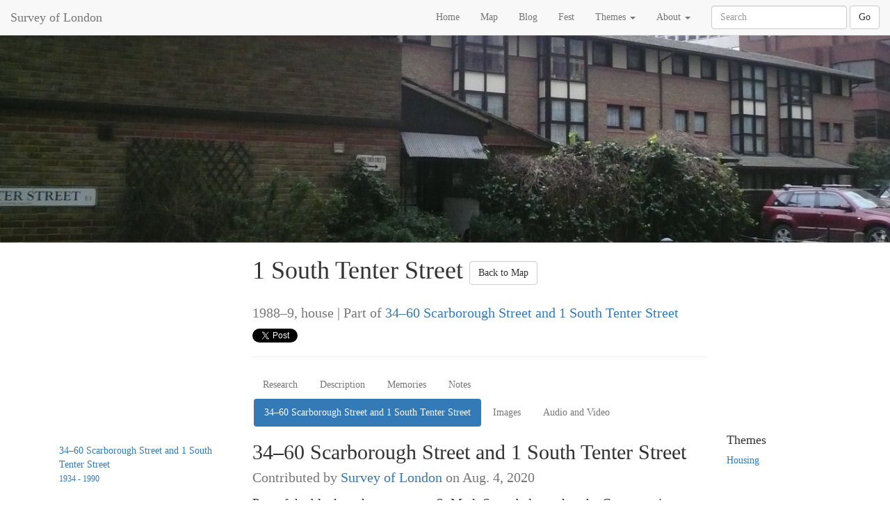

--- FILE ---
content_type: text/html; charset=utf-8
request_url: https://surveyoflondon.org/map/feature/27/detail/
body_size: 7076
content:

<!DOCTYPE html>
<html>
	<head>
		
		<title>Survey of London | 1 South Tenter Street</title>
		<meta charset="UTF-8"> 
		<meta name="viewport" content="width=device-width, initial-scale=1.0">
		
		<!-- Bootstrap -->
		
		<link rel="stylesheet" href="/static/bower_components/bootstrap/dist/css/bootstrap.css">
		<script type="text/javascript" src="/static/bower_components/jquery/dist/jquery.js"></script>
		<script type="text/javascript" src="/static/bower_components/bootstrap/dist/js/bootstrap.js"></script>
		
		<!-- MapBox - Disabled due to IE performance bug -->
		<!--<script>
			/*L_PREFER_CANVAS = true;*/
		</script>
		<script src='https://api.mapbox.com/mapbox.js/v2.2.4/mapbox.js'></script>
		<link href='https://api.mapbox.com/mapbox.js/v2.2.4/mapbox.css' rel='stylesheet' />
		<script type="text/javascript" src="/static/js/map_functions.js"></script>-->
		
		<!-- Leaflet 1.0rc3 -->
		<script src="/static/leaflet-1.0rc3/leaflet.js"></script>
		<link href="/static/leaflet-1.0rc3/leaflet.css" rel="stylesheet" />
		<script type="text/javascript" src="/static/js/leaflet-1.0rc3_map_functions.js"></script>
		<link href="/static/leaflet-search/leaflet-search.min.css" rel="stylesheet" />
		<script type="text/javascript" src="/static/leaflet-search/leaflet-search.min.js"></script>
		
		<!-- Custom styles -->
		<link rel="stylesheet" href="/static/css/styles.css">
		
		<!-- Medium Editor -->
		<script src="/static/js/medium-editor/medium-editor.js"></script>
		<link rel="stylesheet" href="/static/css/medium-editor/medium-editor.css">
		<link rel="stylesheet" href="/static/css/medium-editor/themes/default.css">
		
		<!-- Select2 (for tag autocomplete) -->
		<link href="/static/js/select2/css/select2.min.css" rel="stylesheet" />
		<script src="/static/js/select2/js/select2.min.js"></script>
		
		<!-- Charts.js for Dashboard -->
		<script src="https://cdnjs.cloudflare.com/ajax/libs/Chart.js/2.1.6/Chart.min.js"></script>
		
    <script type="text/javascript">

      var _gaq = _gaq || [];
      _gaq.push(['_setAccount', 'UA-82231014-1']);
      _gaq.push(['_trackPageview']);
      
      (function() {
        var ga = document.createElement('script'); ga.type = 'text/javascript'; ga.async = true;
        ga.src = ('https:' == document.location.protocol ? 'https://ssl' : 'http://www') + '.google-analytics.com/ga.js';
        var s = document.getElementsByTagName('script')[0]; s.parentNode.insertBefore(ga, s);
      })();

    </script>

		
		<!-- Slick (ick) Image Carousel CSS-->
		<link rel="stylesheet" type="text/css" href="/static/slick/slick.css"/>
		
<!-- Schema Metadata -->
<script type="application/ld+json">	
{
	"@context": "http://schema.org",
	"@type": "ItemPage",
	"about": {
		"@context": "http://schema.org",
		"@type": "Place",
	    "name": "1 South Tenter Street",
	    "description": "1988–9, house",
	    "image": "https://surveyoflondon.org/media/uploads/features/27/P1150948.jpg",
	    "geo": {
	    	"@type": "GeoCoordinates",
	    	"latitude": "51.512186877457175",
	    	"longitude": "-0.07077100233342112"
	    }
    },
    "hasPart": [
	    {
			"@type": "WebPageElement",
			"headline": "34–60 Scarborough Street and 1 South Tenter Street",
			"author": {
				"@type": "EducationalOrganization",
				"name": "Survey of London"
			}
		}
	]
}
</script>


		<!-- Twitter -->
		<script>
			window.twttr = (function(d, s, id) {
	  			var js, fjs = d.getElementsByTagName(s)[0],
	    		t = window.twttr || {};
	  			if (d.getElementById(id)) return t;
	  			js = d.createElement(s);
	  			js.id = id;
				js.src = "https://platform.twitter.com/widgets.js";
				fjs.parentNode.insertBefore(js, fjs);
				t._e = [];
				t.ready = function(f) {
					t._e.push(f);
				};
	  			return t;
			}(document, "script", "twitter-wjs"));
		</script>
	</head>
	<body data-spy="scroll" data-target="#fixed-nav">
		
		<div id="fb-root"></div>
		<!-- facebook API -->
		<script>(function(d, s, id) {
		  var js, fjs = d.getElementsByTagName(s)[0];
		  if (d.getElementById(id)) return;
		  js = d.createElement(s); js.id = id;
		  js.src = "//connect.facebook.net/en_GB/sdk.js#xfbml=1&version=v2.7";
		  fjs.parentNode.insertBefore(js, fjs);
		}(document, 'script', 'facebook-jssdk'));</script>

		<nav class="navbar navbar-default navbar-fixed-top">
			<div class="container-fluid">
			    <div class="navbar-header navbar-left">
      				<a class="navbar-brand" href="/">Survey of London</a>
      				<button type="button" class="navbar-toggle collapsed" data-toggle="collapse" data-target="#navbar-collapse" aria-expanded="false">
				        <span class="sr-only">Toggle navigation</span>
				        <span class="icon-bar"></span>
				        <span class="icon-bar"></span>
				        <span class="icon-bar"></span>
				    </button>
    			</div>
    			<div class="collapse navbar-collapse" id="navbar-collapse">
	    			<!--
	    			<ul class="nav navbar-nav navbar-right">
	    			
	    				<a href="/accounts/login/" class="btn btn-default navbar-btn">Sign In</a>
	    			
	    			-->
	    			</ul>
	    			<form class="navbar-form navbar-right" role="search" action="/map/features/search/" type="get">
				        <div class="form-group">
				    	    <input type="text" class="form-control search-input" placeholder="Search" name="q">
				        </div>
				        <button type="submit" class="btn btn-default search">Go</button>
			      	</form>
			      	<ul class="nav navbar-nav navbar-right">
	    				<li><a href="/">Home</a></li>
	    				<li><a href="/map/">Map</a></li>
	    				<li><a href="/blog/">Blog</a></li>
	    				<li><a href="/page/fest/">Fest</a></li>
	    				<li class="dropdown">
    						<a id="categoryLinksLabel" data-toggle="dropdown" aria-haspopup="true" aria-expanded="false" role="button">Themes <span class="caret"></span></a>
    						<ul class="dropdown-menu" aria-labelledby="categoryLinksLabel">
			    				
			    				<li><a href="/map/category/4/">Commerce</a></li>
			    				
			    				<li><a href="/map/category/10/">Education</a></li>
			    				
			    				<li><a href="/map/category/8/">Entertainment</a></li>
			    				
			    				<li><a href="/map/category/6/">Housing</a></li>
			    				
			    				<li><a href="/map/category/1/">Immigration</a></li>
			    				
			    				<li><a href="/map/category/3/">Industry</a></li>
			    				
			    				<li><a href="/map/category/9/">Markets</a></li>
			    				
			    				<li><a href="/map/category/14/">Medical</a></li>
			    				
			    				<li><a href="/map/category/16/">Monuments and memorials</a></li>
			    				
			    				<li><a href="/map/category/15/">Politics</a></li>
			    				
			    				<li><a href="/map/category/7/">Poverty</a></li>
			    				
			    				<li><a href="/map/category/12/">Public Buildings</a></li>
			    				
			    				<li><a href="/map/category/11/">Public Houses</a></li>
			    				
			    				<li><a href="/map/category/5/">Restaurants</a></li>
			    				
			    				<li><a href="/map/category/13/">Transport</a></li>
			    				
			    				<li><a href="/map/category/2/">Worship</a></li>
			    				
			    			</ul>
			    		</li>
    					<li class="dropdown">
    						<a id="pageLinksLabel" data-toggle="dropdown" aria-haspopup="true" aria-expanded="false">About <span class="caret"></span></a>
    						<ul class="dropdown-menu" aria-labelledby="pageLinksLabel">
			    				
			    				<li><a href="/page/code-conduct/">Code of Conduct</a></li>
			    				
			    				<li><a href="/page/contact/">Contact</a></li>
			    				
			    				<li><a href="/page/developers/">Developers</a></li>
			    				
			    				<li><a href="/page/frequently-asked-questions/">Frequently Asked Questions</a></li>
			    				
			    				<li><a href="/page/historical-introduction/">Historical Introduction</a></li>
			    				
			    				<li><a href="/page/partners/">Partners</a></li>
			    				
			    				<li><a href="/page/people/">People</a></li>
			    				
			    				<li><a href="/page/Project/">Project</a></li>
			    				
			    				<li><a href="/page/using-website/">Using the Website</a></li>
			    				
			    				<li><a href="/page/fest/">Whitechapel History Fest</a></li>
			    				
			    			</ul>
			    		</li>
	    			</ul>
	    		</div>
			</div>
		</nav>

		

<div id="" class="map-small" style="background: url('/media/uploads/features/27/P1150948.jpg'); background-size: cover; background-position:  center; " class="hidden-sm hidden-xs"></div>
<div class="container">
	<div class="row">
		<div class="col-md-3">
		</div>
		<div class="col-xs-12 col-md-7">
			
				<h1>1 South Tenter Street <div class="btn-group"><a href="/map/?highlight=27" class="btn btn-default">Back to Map</a><!--<a href="/accounts/login/?last_feature=27" class="btn btn-primary">Contribute</a>--></div></h1>
				<h2><small>1988–9, house </a> | Part of <a href="/map/site/131/">34–60 Scarborough Street and 1 South Tenter Street</a></small>  </h2>
			
			<div class="social_share">
				<a class="twitter-share-button" href="https://twitter.com/intent/tweet?text=">Tweet</a>
	  			<div class="fb-share-button" data-href="https://surveyoflondon.org/map/feature/27/detail/" data-layout="button_count"></div>
	  			<hr />
  			</div>
		</div>
		<div class="col-xs-2">
		</div>
	</div>
	<div class="row">
		<div class="col-md-3"></div>
		<div class="col-xs-12 col-md-7">
		
			<ul class="nav nav-pills" role="tablist" id="docTabs">
					<li role="presentation" class=" disabled "><a href="#history" aria-controls="history" role="tab" data-toggle="tab">Research</a></li>
					<li role="presentation" class=" disabled "><a href="#description" aria-controls="description" role="tab" data-toggle="tab">Description</a></li>
					<li role="presentation" class=" disabled "><a href="#story" aria-controls="stories" role="tab" data-toggle="tab">Memories</a></li>
					<li role="presentation" class=" disabled "><a href="#note" aria-controls="stories" role="tab" data-toggle="tab">Notes</a></li>
				
					<li role="presentation"class="active"><a href="#site" aria-controls="site" role="tab" data-toggle="tab">34–60 Scarborough Street and 1 South Tenter Street</a></li>
				
					<li role="presentation" class=" disabled "><a href="#images" aria-controls="images" role="tab" data-toggle="tab">Images</a></li>
					<li role="presentation" class=" disabled "><a href="#media" aria-controls="media" role="tab" data-toggle="tab">Audio and Video</a></li>
			</ul>
		</div>
	</div>
	<div class="row">
		<div class="col-md-3" id="fixed-nav">
			<ul data-spy="affix" data-offset-top="300" data-offset-bottom="0" class="nav nav-stacked hidden-sm hidden-xs">
			
			
			
			
			
				
					
						
							<li><a href="#3460-scarborough-street-and-1-south-tenter-street">34–60 Scarborough Street and 1 South Tenter Street<br /><span class="small">1934 - 1990</span></a></li>
						
					
				
			
			</ul>
		</div>
		<div class="col-xs-12 col-md-7 feature-detail">
			<div class="tab-content">
				
				
				
				
				
					<div role="tabpanel" class="tab-pane active" id="site">
					
						<div class="document">
							<span id="3460-scarborough-street-and-1-south-tenter-street" class="detail_anchor"></span>
							<h2>34–60 Scarborough Street and 1 South Tenter Street<br /><span class="small">Contributed by <a href="/map/user/2/content/">Survey of London</a> on Aug. 4, 2020</span></h2>
							<p>Part of the block to the east across St Mark Street belonged to the Co-
operative Wholesale Society by 1934, and after severe bomb damage and
clearance the Co-operative Wholesale Society (CWS) had purchased the whole
block by 1948, it being adjacent to other CWS premises east and south. The
site was used as the CWS’s car park; if there were plans to build they did not
materialize. It was still in use as the Tenter Street Car Park in 1975 by when
the CWS was disengaging from Whitechapel.<sup id="fnref:1"><a class="footnote-ref" href="#fn:1" rel="footnote">1</a></sup></p>
<p>Permission for residential development was granted in October 1980. In the
context of the GLC’s Community Areas Policy, as at 2–32 Scarborough Street, a
scheme funded through the Housing Corporation, put forward through the Oxford
House Housing Association, and designed by Levitt Bernstein Associates as a
row of four houses and a four-storey block of flats was approved in 1984.
However, this was not taken forward and the project was revised in 1986–7 by
Hastwell Associates, architects. Buildings went up in 1988–9 through J. A.
Elliott Ltd of Bishops Stortford, builders, as three houses at 34 and 36
Scarborough Street and 1 South Tenter Street, and a pair of blocks of flats,
twelve in all, at 38–60 Scarborough Street. They have polychrome brick
elevations with timber bays and hipped roofs. Management passed to the Gateway
Housing Association, the successor to the Bethnal Green and East London
Housing Association. One of several attractive octagonal nineteenth-century
bollards in the Tenter Ground stands on the corner north-west of this
development.<sup id="fnref:2"><a class="footnote-ref" href="#fn:2" rel="footnote">2</a></sup></p>
<div class="footnote">
<hr />
<ol>
<li id="fn:1">
<p>London Metropolitan Archives, GLC/AR/BR/17/077326/02; GLC/AR/BR/07/2914;
GLC/AR/BR/17/077204; SC/PHL/01/398/75/6096; Collage 120161&#160;<a class="footnote-backref" href="#fnref:1" rev="footnote" title="Jump back to footnote 1 in the text">&#8617;</a></p>
</li>
<li id="fn:2">
<p>Tower Hamlets Local History Library and Archives, Building Control file
23558: Tower Hamlets planning applications online&#160;<a class="footnote-backref" href="#fnref:2" rev="footnote" title="Jump back to footnote 2 in the text">&#8617;</a></p>
</li>
</ol>
</div>
						</div>
					
					</div>
				
				
				
				
			</div>
		 
		</div>
		<div class="col-xs-12 col-md-2">
			
				<h4>Themes</h4>
				<ul class="list-unstyled">
				
					<li><a href="/map/category/6/">Housing</a></li>
				
				</ul>
			
			
			
		</div>
	</div>
</div>


<div class="modal fade" id="lightbox" tabindex="-1" role="dialog" aria-labelledby="myModalLabel">
	<div class="modal-dialog" role="document">
		<div class="modal-content">
			<div class="modal-body">
        		<img src="" id="lightbox_image" alt="">
        		<div class="btn-group pull-right" role="group" aria-label="gallery navigation">
	        		<button type="button" class="btn btn-default lightbox_prev">Previous</button>
	        		<button type="button" class="btn btn-default lightbox_next">Next</button>
      			</div>
        		<h4><em><span id="lightbox_caption"></span></em><br /><span class="small" id="lightbox_image_author"></span><br /><span class="small" id="lightbox_copyright"></span></h4>
        		<p id="lightbox_description"></p>
      		</div>
			<div class="modal-footer">
				<button type="button" class="btn btn-default" data-dismiss="modal">Close</button>
    		</div>
    	</div>
	</div>
</div>


<script>

	function update_img(images, index) {
		// Update the lightbox image on clicking the buttons or pressing the left or right arrow keys
		function next_img() {
			if (index +1 >= images.length) {
				index = 0;
			} else {
				index = index +1;
			}
			$('#lightbox_image').attr('src', $(images[index]).data('image'));
			$('#lightbox_image').attr('alt', $(images[index]).data('caption'));
			$('#lightbox_copyright').html($(images[index]).data('copyright'));
			$('#lightbox_caption').html($(images[index]).data('caption'));
			$('#lightbox_description').html($(images[index]).data('description'));
			$('#lightbox_image_author').html('Submitted by ' + $(images[index]).data('author'));
		}

		function prev_img() {
			if (index <= 0) {
				index = images.length -1;
			} else {
				index = index -1;
			}
				$('#lightbox_image').attr('src', $(images[index]).data('image'));
				$('#lightbox_image').attr('alt', $(images[index]).data('caption'));
				$('#lightbox_copyright').html($(images[index]).data('copyright'));
				$('#lightbox_caption').html($(images[index]).data('caption'));
				$('#lightbox_description').html($(images[index]).data('description'));
				$('#lightbox_image_author').html('Submitted by ' + $(images[index]).data('author'));
		}

		$(window).keydown(function(e) {
			if (e.key == 'ArrowRight') {
				e.preventDefault();
				next_img();
			} else if (e.key == 'ArrowLeft') {
				e.preventDefault();
				prev_img();
			}
		});

		$('.lightbox_next').click(function(e) {
			next_img();
		});
		$('.lightbox_prev').click(function(e) {
			prev_img();
		});


	}

	// Image Gallery
	$('.gallery_item').click(function() {
		// Populate lightbox content from image data attributes
		var image = $(this).data('image');
		var caption = $(this).data('caption');
		var author = $(this).data('author');
		var copyright = $(this).data('copyright');
		var description = $(this).data('description');
		$('#lightbox_image').attr('src', image);
		$('#lightbox_image').attr('alt', caption);
		$('#lightbox_copyright').html(copyright);
		$('#lightbox_caption').html(caption);
		$('#lightbox_description').html(description);
		$('#lightbox_image_author').html('Submitted by ' + author);
		// Create an array of all the images in teh gallery, get the index of the current image
		var images = $('.gallery_item');
		var index = $(this).parent().parent().prevAll('.col-xs-12').length;
		update_img(images, index);
		$('#lightbox').modal('show');
	});


	var historyNav = '';

	var descriptionNav = '';

	var storyNav = '';

	var noteNav = '';

	var siteNav = '<li><a href="#3460-scarborough-street-and-1-south-tenter-street">1934 - 1990<br /><span class="small">34–60 Scarborough Street and 1 South Tenter Street</span></a></li>'

	$('#docTabs a').click(function(e) {
		e.preventDefault();
		$(this).tab('show');
		if ($(this).html() == 'Description') {
			$('#fixed-nav ul').html(descriptionNav);
		} else if ($(this).html() == 'Research') {
			$('#fixed-nav ul').html(historyNav);
		} else if ($(this).html() == 'Memories') {
			$('#fixed-nav ul').html(storyNav);
		} else if ($(this).html() == 'Notes') {
			$('#fixed-nav ul').html(noteNav);
		} else if ($(this).attr('href') == '#site') {
			$('#fixed-nav ul').html(siteNav);
		} else {
			$('#fixed-nav ul').html('');
		}
	})

	// Activate correct tab and window location when linked to from another page
	var url = document.location.toString();
	if (url.match('#')) {
		var tabAnchor = url.split('#')[1];
		var docAnchor = url.split('?')[1];
		tabAnchor = tabAnchor.split('?')[0];
		tabAnchor = tabAnchor.toLowerCase();
	    if (tabAnchor == 'description') {
	    	$('#fixed-nav ul').html(descriptionNav);
	    } else if (tabAnchor == 'history') {
			$('#fixed-nav ul').html(historyNav);
		} else if (tabAnchor == 'story') {
			$('#fixed-nav ul').html(storyNav);
		} else if (tabAnchor == 'site') {
			$('#fixed-nav ul').html(siteNav);
		} else if (tabAnchor == 'note') {
			$('#fixed-nav ul').html(noteNav);
		} else {
			$('#fixed-nav ul').html('');
		}
	    $(document).ready(function() {
	    	var activeTab = '#docTabs a[href="#' + tabAnchor +'"]';
			$(activeTab).tab('show');
			if (docAnchor != undefined) {
				location.hash = '#' + docAnchor;
			}
		})
	}

	// Change hash for page-reload
	$('#docTabs a').on('show.bs.tab', function (e) {
	    window.location.hash = e.target.hash;
	})

	// Gather social links and insert as embeds

	$(document).ready(function() {
		var links = []
		var tweets = []
		// If the link is contains a link to twitter, add it to the array of links
		$('.document a').each(function() {
			if (~this.href.indexOf('https://twitter.com')) {
				links.push($(this));
			} 
		})
		// Create an array of ajax calls for each link and then run them
		var ajax_caller = function(data) {
			return $.ajax({
				url: data.url,
				dataType: data.dataType,
				success: function(data) {
					tweets.push(data.html);
				},
				error: function() {
					tweets.push('error');
				}
			});
		};
		var ajax_calls = [];
		for (var i=0; i < links.length; i++) {
			if (~links[i][0].href.indexOf('https://twitter.com')) {
				ajax_calls.push(ajax_caller({
					url: "https://publish.twitter.com/oembed?url=" + links[i][0].href + '&align=center',
					dataType: 'jsonp'
				}));
			}
		}
		// Once all the data's been collected, replace the links with the embeds
		$.when.apply(this, ajax_calls).done(function() {
			console.log(tweets);
			for (var i=0; i < links.length; i++) {
				if (tweets[i] != 'error') {
					links[i].html(tweets[i]);
				}
			}
		});
	});

</script>


		
		<footer class="footer">
			<div class="container">
				<div class="row">
					<div class="col-xs-12 col-md-2">
						<br />
						<img src="/static/img/ucl_logo.gif" alt="UCL Logo" style="width: 100px;"><br /><br />
						<img src="/static/img/casa_logo.gif" alt="Centre for Advanced Spatial Analysis Logo"><br /><br />
						<img src="/static/img/bartlett_logo.gif" alt="Bartlett Logo" style="width: 100px;">
					</div>
					<div class="col-xs-12 col-md-2">
						<br />
						<img src="/static/img/RGB-Portrait.gif" alt="Arts and Humanities Research Council Logo" style="width: 100px;">
						<hr />
						<p>Survey of London Whitechapel was supported by the Arts and Humanities Research Council and is based at University College London.</p>
					</div>
					<div class="col-xs-12 col-md-4">
						<h3 class="front-page-heading">Contact</h3>
						<p>Survey of London, The Bartlett School of Architecture, 22 Gordon Street, London WC1H OQB</p>
						<a href="https://twitter.com/SoL_Whitechapel" class="twitter-follow-button" data-show-count="false">Follow @SoL_Whitechapel</a><script async src="//platform.twitter.com/widgets.js" charset="utf-8"></script><br />
						<div class="fb-follow" data-href="https://www.facebook.com/surveyoflondon" data-layout="button" data-size="small" data-show-faces="true"></div>
						<hr />
						<!-- Newsletter Sign Up-->
						<!--<h3 class="front-page-heading">Sign up for our Newsletter</h1>
						<form action="https://tinyletter.com/surveyoflondon" method="post" target="popupwindow" onsubmit="window.open('https://tinyletter.com/surveyoflondon', 'popupwindow', 'scrollbars=yes,width=800,height=600');return true">
							<div class="input-group">
								<input type="text" name="email" id="tlemail" class="form-control" placeholder="Email" /><br />
								<span class="input-group-btn">
									<input type="submit" value="Subscribe" class="btn btn-default" />
								</span>
							</div>
							<p><a href="https://tinyletter.com" target="_blank">Powered by TinyLetter</a></p>
							<input type="hidden" value="1" name="embed"/>
						</form>-->
						<!-- / Newsletter -->
					</div>
					<div class="col-xs-12 col-md-4 row">
						<div class="col-xs-12">
							<h3 class="front-page-heading">Site Map</h3>
						</div>
						<div class="col-xs-12 col-md-6">
							<ul class="list-unstyled">
								<li><h4>Map Themes</h4></li>
			    				
			    				<li><a href="/map/category/4/">Commerce</a></li>
			    				
			    				<li><a href="/map/category/10/">Education</a></li>
			    				
			    				<li><a href="/map/category/8/">Entertainment</a></li>
			    				
			    				<li><a href="/map/category/6/">Housing</a></li>
			    				
			    				<li><a href="/map/category/1/">Immigration</a></li>
			    				
			    				<li><a href="/map/category/3/">Industry</a></li>
			    				
			    				<li><a href="/map/category/9/">Markets</a></li>
			    				
			    				<li><a href="/map/category/14/">Medical</a></li>
			    				
			    				<li><a href="/map/category/16/">Monuments and memorials</a></li>
			    				
			    				<li><a href="/map/category/15/">Politics</a></li>
			    				
			    				<li><a href="/map/category/7/">Poverty</a></li>
			    				
			    				<li><a href="/map/category/12/">Public Buildings</a></li>
			    				
			    				<li><a href="/map/category/11/">Public Houses</a></li>
			    				
			    				<li><a href="/map/category/5/">Restaurants</a></li>
			    				
			    				<li><a href="/map/category/13/">Transport</a></li>
			    				
			    				<li><a href="/map/category/2/">Worship</a></li>
			    				
		    				</ul>
						</div>
						<div class="col-xs-12 col-md-6">
							<ul class="list-unstyled">
								<li><h4>Pages</h4></li>
			    				<li><a href="/blog/">News</a></li>
								
			    				<li><a href="/page/code-conduct/">Code of Conduct</a></li>
			    				
			    				<li><a href="/page/contact/">Contact</a></li>
			    				
			    				<li><a href="/page/developers/">Developers</a></li>
			    				
			    				<li><a href="/page/frequently-asked-questions/">Frequently Asked Questions</a></li>
			    				
			    				<li><a href="/page/historical-introduction/">Historical Introduction</a></li>
			    				
			    				<li><a href="/page/partners/">Partners</a></li>
			    				
			    				<li><a href="/page/people/">People</a></li>
			    				
			    				<li><a href="/page/Project/">Project</a></li>
			    				
			    				<li><a href="/page/using-website/">Using the Website</a></li>
			    				
			    				<li><a href="/page/fest/">Whitechapel History Fest</a></li>
			    				
		    				</ul>
						</div>
					</div>
				</div>
			</div>
		</footer>
		
		
		<!-- Slick JS -->
		<script type="text/javascript" src="/static/slick/slick.min.js"></script>
		<script>

		$(document).ready(function(){
			$('.mini').slick({
				autoplay: true,
				autoplaySpeed: 8000,
				arrows: false,
			});
		});
		</script>
	</body>
</html>


--- FILE ---
content_type: text/css
request_url: https://surveyoflondon.org/static/css/medium-editor/medium-editor.css
body_size: 1277
content:
@-webkit-keyframes medium-editor-image-loading {
  0% {
    -webkit-transform: scale(0);
            transform: scale(0); }
  100% {
    -webkit-transform: scale(1);
            transform: scale(1); } }

@keyframes medium-editor-image-loading {
  0% {
    -webkit-transform: scale(0);
            transform: scale(0); }
  100% {
    -webkit-transform: scale(1);
            transform: scale(1); } }

@-webkit-keyframes medium-editor-pop-upwards {
  0% {
    opacity: 0;
    -webkit-transform: matrix(0.97, 0, 0, 1, 0, 12);
            transform: matrix(0.97, 0, 0, 1, 0, 12); }
  20% {
    opacity: .7;
    -webkit-transform: matrix(0.99, 0, 0, 1, 0, 2);
            transform: matrix(0.99, 0, 0, 1, 0, 2); }
  40% {
    opacity: 1;
    -webkit-transform: matrix(1, 0, 0, 1, 0, -1);
            transform: matrix(1, 0, 0, 1, 0, -1); }
  100% {
    -webkit-transform: matrix(1, 0, 0, 1, 0, 0);
            transform: matrix(1, 0, 0, 1, 0, 0); } }

@keyframes medium-editor-pop-upwards {
  0% {
    opacity: 0;
    -webkit-transform: matrix(0.97, 0, 0, 1, 0, 12);
            transform: matrix(0.97, 0, 0, 1, 0, 12); }
  20% {
    opacity: .7;
    -webkit-transform: matrix(0.99, 0, 0, 1, 0, 2);
            transform: matrix(0.99, 0, 0, 1, 0, 2); }
  40% {
    opacity: 1;
    -webkit-transform: matrix(1, 0, 0, 1, 0, -1);
            transform: matrix(1, 0, 0, 1, 0, -1); }
  100% {
    -webkit-transform: matrix(1, 0, 0, 1, 0, 0);
            transform: matrix(1, 0, 0, 1, 0, 0); } }

.medium-editor-anchor-preview {
  font-family: "Helvetica Neue", Helvetica, Arial, sans-serif;
  font-size: 16px;
  left: 0;
  line-height: 1.4;
  max-width: 280px;
  position: absolute;
  text-align: center;
  top: 0;
  word-break: break-all;
  word-wrap: break-word;
  visibility: hidden;
  z-index: 2000; }
  .medium-editor-anchor-preview a {
    color: #fff;
    display: inline-block;
    margin: 5px 5px 10px; }

.medium-editor-anchor-preview-active {
  visibility: visible; }

.medium-editor-dragover {
  background: #ddd; }

.medium-editor-image-loading {
  -webkit-animation: medium-editor-image-loading 1s infinite ease-in-out;
          animation: medium-editor-image-loading 1s infinite ease-in-out;
  background-color: #333;
  border-radius: 100%;
  display: inline-block;
  height: 40px;
  width: 40px; }

.medium-editor-placeholder {
  position: relative; }
  .medium-editor-placeholder:after {
    content: attr(data-placeholder) !important;
    font-style: italic;
    left: 0;
    position: absolute;
    top: 0;
    white-space: pre;
    padding: inherit;
    margin: inherit; }

.medium-toolbar-arrow-under:after, .medium-toolbar-arrow-over:before {
  border-style: solid;
  content: '';
  display: block;
  height: 0;
  left: 50%;
  margin-left: -8px;
  position: absolute;
  width: 0; }

.medium-toolbar-arrow-under:after {
  border-width: 8px 8px 0 8px; }

.medium-toolbar-arrow-over:before {
  border-width: 0 8px 8px 8px;
  top: -8px; }

.medium-editor-toolbar {
  font-family: "Helvetica Neue", Helvetica, Arial, sans-serif;
  font-size: 16px;
  left: 0;
  position: absolute;
  top: 0;
  visibility: hidden;
  z-index: 2000; }
  .medium-editor-toolbar ul {
    margin: 0;
    padding: 0; }
  .medium-editor-toolbar li {
    float: left;
    list-style: none;
    margin: 0;
    padding: 0; }
    .medium-editor-toolbar li button {
      box-sizing: border-box;
      cursor: pointer;
      display: block;
      font-size: 14px;
      line-height: 1.33;
      margin: 0;
      padding: 15px;
      text-decoration: none; }
      .medium-editor-toolbar li button:focus {
        outline: none; }
    .medium-editor-toolbar li .medium-editor-action-underline {
      text-decoration: underline; }
    .medium-editor-toolbar li .medium-editor-action-pre {
      font-family: Consolas, "Liberation Mono", Menlo, Courier, monospace;
      font-size: 12px;
      font-weight: 100;
      padding: 15px 0; }

.medium-editor-toolbar-active {
  visibility: visible; }

.medium-editor-sticky-toolbar {
  position: fixed;
  top: 1px; }

.medium-editor-relative-toolbar {
  position: relative; }

.medium-editor-toolbar-active.medium-editor-stalker-toolbar {
  -webkit-animation: medium-editor-pop-upwards 160ms forwards linear;
          animation: medium-editor-pop-upwards 160ms forwards linear; }

.medium-editor-action-bold {
  font-weight: bolder; }

.medium-editor-action-italic {
  font-style: italic; }

.medium-editor-toolbar-form {
  display: none; }
  .medium-editor-toolbar-form input,
  .medium-editor-toolbar-form a {
    font-family: "Helvetica Neue", Helvetica, Arial, sans-serif; }
  .medium-editor-toolbar-form .medium-editor-toolbar-form-row {
    line-height: 14px;
    margin-left: 5px;
    padding-bottom: 5px; }
  .medium-editor-toolbar-form .medium-editor-toolbar-input,
  .medium-editor-toolbar-form label {
    border: none;
    box-sizing: border-box;
    font-size: 14px;
    margin: 0;
    padding: 6px;
    width: 316px;
    display: inline-block; }
    .medium-editor-toolbar-form .medium-editor-toolbar-input:focus,
    .medium-editor-toolbar-form label:focus {
      -webkit-appearance: none;
         -moz-appearance: none;
              appearance: none;
      border: none;
      box-shadow: none;
      outline: 0; }
  .medium-editor-toolbar-form a {
    display: inline-block;
    font-size: 24px;
    font-weight: bolder;
    margin: 0 10px;
    text-decoration: none; }

.medium-editor-toolbar-form-active {
  display: block; }

.medium-editor-toolbar-actions:after {
  clear: both;
  content: "";
  display: table; }

[data-medium-editor-element] img {
  max-width: 100%; }

[data-medium-editor-element] sub {
  vertical-align: sub; }

[data-medium-editor-element] sup {
  vertical-align: super; }

.medium-editor-hidden {
  display: none; }


--- FILE ---
content_type: application/javascript
request_url: https://surveyoflondon.org/static/js/medium-editor/medium-editor.js
body_size: 59599
content:
/*global self, document, DOMException */

/*! @source http://purl.eligrey.com/github/classList.js/blob/master/classList.js */

// Full polyfill for browsers with no classList support
if (!("classList" in document.createElement("_"))) {
  (function (view) {

  "use strict";

  if (!('Element' in view)) return;

  var
      classListProp = "classList"
    , protoProp = "prototype"
    , elemCtrProto = view.Element[protoProp]
    , objCtr = Object
    , strTrim = String[protoProp].trim || function () {
      return this.replace(/^\s+|\s+$/g, "");
    }
    , arrIndexOf = Array[protoProp].indexOf || function (item) {
      var
          i = 0
        , len = this.length
      ;
      for (; i < len; i++) {
        if (i in this && this[i] === item) {
          return i;
        }
      }
      return -1;
    }
    // Vendors: please allow content code to instantiate DOMExceptions
    , DOMEx = function (type, message) {
      this.name = type;
      this.code = DOMException[type];
      this.message = message;
    }
    , checkTokenAndGetIndex = function (classList, token) {
      if (token === "") {
        throw new DOMEx(
            "SYNTAX_ERR"
          , "An invalid or illegal string was specified"
        );
      }
      if (/\s/.test(token)) {
        throw new DOMEx(
            "INVALID_CHARACTER_ERR"
          , "String contains an invalid character"
        );
      }
      return arrIndexOf.call(classList, token);
    }
    , ClassList = function (elem) {
      var
          trimmedClasses = strTrim.call(elem.getAttribute("class") || "")
        , classes = trimmedClasses ? trimmedClasses.split(/\s+/) : []
        , i = 0
        , len = classes.length
      ;
      for (; i < len; i++) {
        this.push(classes[i]);
      }
      this._updateClassName = function () {
        elem.setAttribute("class", this.toString());
      };
    }
    , classListProto = ClassList[protoProp] = []
    , classListGetter = function () {
      return new ClassList(this);
    }
  ;
  // Most DOMException implementations don't allow calling DOMException's toString()
  // on non-DOMExceptions. Error's toString() is sufficient here.
  DOMEx[protoProp] = Error[protoProp];
  classListProto.item = function (i) {
    return this[i] || null;
  };
  classListProto.contains = function (token) {
    token += "";
    return checkTokenAndGetIndex(this, token) !== -1;
  };
  classListProto.add = function () {
    var
        tokens = arguments
      , i = 0
      , l = tokens.length
      , token
      , updated = false
    ;
    do {
      token = tokens[i] + "";
      if (checkTokenAndGetIndex(this, token) === -1) {
        this.push(token);
        updated = true;
      }
    }
    while (++i < l);

    if (updated) {
      this._updateClassName();
    }
  };
  classListProto.remove = function () {
    var
        tokens = arguments
      , i = 0
      , l = tokens.length
      , token
      , updated = false
      , index
    ;
    do {
      token = tokens[i] + "";
      index = checkTokenAndGetIndex(this, token);
      while (index !== -1) {
        this.splice(index, 1);
        updated = true;
        index = checkTokenAndGetIndex(this, token);
      }
    }
    while (++i < l);

    if (updated) {
      this._updateClassName();
    }
  };
  classListProto.toggle = function (token, force) {
    token += "";

    var
        result = this.contains(token)
      , method = result ?
        force !== true && "remove"
      :
        force !== false && "add"
    ;

    if (method) {
      this[method](token);
    }

    if (force === true || force === false) {
      return force;
    } else {
      return !result;
    }
  };
  classListProto.toString = function () {
    return this.join(" ");
  };

  if (objCtr.defineProperty) {
    var classListPropDesc = {
        get: classListGetter
      , enumerable: true
      , configurable: true
    };
    try {
      objCtr.defineProperty(elemCtrProto, classListProp, classListPropDesc);
    } catch (ex) { // IE 8 doesn't support enumerable:true
      if (ex.number === -0x7FF5EC54) {
        classListPropDesc.enumerable = false;
        objCtr.defineProperty(elemCtrProto, classListProp, classListPropDesc);
      }
    }
  } else if (objCtr[protoProp].__defineGetter__) {
    elemCtrProto.__defineGetter__(classListProp, classListGetter);
  }

  }(self));
}

/* Blob.js
 * A Blob implementation.
 * 2014-07-24
 *
 * By Eli Grey, http://eligrey.com
 * By Devin Samarin, https://github.com/dsamarin
 * License: X11/MIT
 *   See https://github.com/eligrey/Blob.js/blob/master/LICENSE.md
 */

/*global self, unescape */
/*jslint bitwise: true, regexp: true, confusion: true, es5: true, vars: true, white: true,
  plusplus: true */

/*! @source http://purl.eligrey.com/github/Blob.js/blob/master/Blob.js */

(function (view) {
  "use strict";

  view.URL = view.URL || view.webkitURL;

  if (view.Blob && view.URL) {
    try {
      new Blob;
      return;
    } catch (e) {}
  }

  // Internally we use a BlobBuilder implementation to base Blob off of
  // in order to support older browsers that only have BlobBuilder
  var BlobBuilder = view.BlobBuilder || view.WebKitBlobBuilder || view.MozBlobBuilder || (function(view) {
    var
        get_class = function(object) {
        return Object.prototype.toString.call(object).match(/^\[object\s(.*)\]$/)[1];
      }
      , FakeBlobBuilder = function BlobBuilder() {
        this.data = [];
      }
      , FakeBlob = function Blob(data, type, encoding) {
        this.data = data;
        this.size = data.length;
        this.type = type;
        this.encoding = encoding;
      }
      , FBB_proto = FakeBlobBuilder.prototype
      , FB_proto = FakeBlob.prototype
      , FileReaderSync = view.FileReaderSync
      , FileException = function(type) {
        this.code = this[this.name = type];
      }
      , file_ex_codes = (
          "NOT_FOUND_ERR SECURITY_ERR ABORT_ERR NOT_READABLE_ERR ENCODING_ERR "
        + "NO_MODIFICATION_ALLOWED_ERR INVALID_STATE_ERR SYNTAX_ERR"
      ).split(" ")
      , file_ex_code = file_ex_codes.length
      , real_URL = view.URL || view.webkitURL || view
      , real_create_object_URL = real_URL.createObjectURL
      , real_revoke_object_URL = real_URL.revokeObjectURL
      , URL = real_URL
      , btoa = view.btoa
      , atob = view.atob

      , ArrayBuffer = view.ArrayBuffer
      , Uint8Array = view.Uint8Array

      , origin = /^[\w-]+:\/*\[?[\w\.:-]+\]?(?::[0-9]+)?/
    ;
    FakeBlob.fake = FB_proto.fake = true;
    while (file_ex_code--) {
      FileException.prototype[file_ex_codes[file_ex_code]] = file_ex_code + 1;
    }
    // Polyfill URL
    if (!real_URL.createObjectURL) {
      URL = view.URL = function(uri) {
        var
            uri_info = document.createElementNS("http://www.w3.org/1999/xhtml", "a")
          , uri_origin
        ;
        uri_info.href = uri;
        if (!("origin" in uri_info)) {
          if (uri_info.protocol.toLowerCase() === "data:") {
            uri_info.origin = null;
          } else {
            uri_origin = uri.match(origin);
            uri_info.origin = uri_origin && uri_origin[1];
          }
        }
        return uri_info;
      };
    }
    URL.createObjectURL = function(blob) {
      var
          type = blob.type
        , data_URI_header
      ;
      if (type === null) {
        type = "application/octet-stream";
      }
      if (blob instanceof FakeBlob) {
        data_URI_header = "data:" + type;
        if (blob.encoding === "base64") {
          return data_URI_header + ";base64," + blob.data;
        } else if (blob.encoding === "URI") {
          return data_URI_header + "," + decodeURIComponent(blob.data);
        } if (btoa) {
          return data_URI_header + ";base64," + btoa(blob.data);
        } else {
          return data_URI_header + "," + encodeURIComponent(blob.data);
        }
      } else if (real_create_object_URL) {
        return real_create_object_URL.call(real_URL, blob);
      }
    };
    URL.revokeObjectURL = function(object_URL) {
      if (object_URL.substring(0, 5) !== "data:" && real_revoke_object_URL) {
        real_revoke_object_URL.call(real_URL, object_URL);
      }
    };
    FBB_proto.append = function(data/*, endings*/) {
      var bb = this.data;
      // decode data to a binary string
      if (Uint8Array && (data instanceof ArrayBuffer || data instanceof Uint8Array)) {
        var
            str = ""
          , buf = new Uint8Array(data)
          , i = 0
          , buf_len = buf.length
        ;
        for (; i < buf_len; i++) {
          str += String.fromCharCode(buf[i]);
        }
        bb.push(str);
      } else if (get_class(data) === "Blob" || get_class(data) === "File") {
        if (FileReaderSync) {
          var fr = new FileReaderSync;
          bb.push(fr.readAsBinaryString(data));
        } else {
          // async FileReader won't work as BlobBuilder is sync
          throw new FileException("NOT_READABLE_ERR");
        }
      } else if (data instanceof FakeBlob) {
        if (data.encoding === "base64" && atob) {
          bb.push(atob(data.data));
        } else if (data.encoding === "URI") {
          bb.push(decodeURIComponent(data.data));
        } else if (data.encoding === "raw") {
          bb.push(data.data);
        }
      } else {
        if (typeof data !== "string") {
          data += ""; // convert unsupported types to strings
        }
        // decode UTF-16 to binary string
        bb.push(unescape(encodeURIComponent(data)));
      }
    };
    FBB_proto.getBlob = function(type) {
      if (!arguments.length) {
        type = null;
      }
      return new FakeBlob(this.data.join(""), type, "raw");
    };
    FBB_proto.toString = function() {
      return "[object BlobBuilder]";
    };
    FB_proto.slice = function(start, end, type) {
      var args = arguments.length;
      if (args < 3) {
        type = null;
      }
      return new FakeBlob(
          this.data.slice(start, args > 1 ? end : this.data.length)
        , type
        , this.encoding
      );
    };
    FB_proto.toString = function() {
      return "[object Blob]";
    };
    FB_proto.close = function() {
      this.size = 0;
      delete this.data;
    };
    return FakeBlobBuilder;
  }(view));

  view.Blob = function(blobParts, options) {
    var type = options ? (options.type || "") : "";
    var builder = new BlobBuilder();
    if (blobParts) {
      for (var i = 0, len = blobParts.length; i < len; i++) {
        if (Uint8Array && blobParts[i] instanceof Uint8Array) {
          builder.append(blobParts[i].buffer);
        }
        else {
          builder.append(blobParts[i]);
        }
      }
    }
    var blob = builder.getBlob(type);
    if (!blob.slice && blob.webkitSlice) {
      blob.slice = blob.webkitSlice;
    }
    return blob;
  };

  var getPrototypeOf = Object.getPrototypeOf || function(object) {
    return object.__proto__;
  };
  view.Blob.prototype = getPrototypeOf(new view.Blob());
}(typeof self !== "undefined" && self || typeof window !== "undefined" && window || this.content || this));

(function (root, factory) {
    'use strict';
    if (typeof module === 'object') {
        module.exports = factory;
    } else if (typeof define === 'function' && define.amd) {
        define(function () {
            return factory;
        });
    } else {
        root.MediumEditor = factory;
    }
}(this, function () {

    'use strict';

function MediumEditor(elements, options) {
    'use strict';
    return this.init(elements, options);
}

MediumEditor.extensions = {};
/*jshint unused: true */
(function (window) {
    'use strict';

    function copyInto(overwrite, dest) {
        var prop,
            sources = Array.prototype.slice.call(arguments, 2);
        dest = dest || {};
        for (var i = 0; i < sources.length; i++) {
            var source = sources[i];
            if (source) {
                for (prop in source) {
                    if (source.hasOwnProperty(prop) &&
                        typeof source[prop] !== 'undefined' &&
                        (overwrite || dest.hasOwnProperty(prop) === false)) {
                        dest[prop] = source[prop];
                    }
                }
            }
        }
        return dest;
    }

    // https://developer.mozilla.org/en-US/docs/Web/API/Node/contains
    // Some browsers (including phantom) don't return true for Node.contains(child)
    // if child is a text node.  Detect these cases here and use a fallback
    // for calls to Util.isDescendant()
    var nodeContainsWorksWithTextNodes = false;
    try {
        var testParent = document.createElement('div'),
            testText = document.createTextNode(' ');
        testParent.appendChild(testText);
        nodeContainsWorksWithTextNodes = testParent.contains(testText);
    } catch (exc) {}

    var Util = {

        // http://stackoverflow.com/questions/17907445/how-to-detect-ie11#comment30165888_17907562
        // by rg89
        isIE: ((navigator.appName === 'Microsoft Internet Explorer') || ((navigator.appName === 'Netscape') && (new RegExp('Trident/.*rv:([0-9]{1,}[.0-9]{0,})').exec(navigator.userAgent) !== null))),

        isEdge: (/Edge\/\d+/).exec(navigator.userAgent) !== null,

        // if firefox
        isFF: (navigator.userAgent.toLowerCase().indexOf('firefox') > -1),

        // http://stackoverflow.com/a/11752084/569101
        isMac: (window.navigator.platform.toUpperCase().indexOf('MAC') >= 0),

        // https://github.com/jashkenas/underscore
        keyCode: {
            BACKSPACE: 8,
            TAB: 9,
            ENTER: 13,
            ESCAPE: 27,
            SPACE: 32,
            DELETE: 46,
            K: 75, // K keycode, and not k
            M: 77
        },

        /**
         * Returns true if it's metaKey on Mac, or ctrlKey on non-Mac.
         * See #591
         */
        isMetaCtrlKey: function (event) {
            if ((Util.isMac && event.metaKey) || (!Util.isMac && event.ctrlKey)) {
                return true;
            }

            return false;
        },

        /**
         * Returns true if the key associated to the event is inside keys array
         *
         * @see : https://github.com/jquery/jquery/blob/0705be475092aede1eddae01319ec931fb9c65fc/src/event.js#L473-L484
         * @see : http://stackoverflow.com/q/4471582/569101
         */
        isKey: function (event, keys) {
            var keyCode = Util.getKeyCode(event);

            // it's not an array let's just compare strings!
            if (false === Array.isArray(keys)) {
                return keyCode === keys;
            }

            if (-1 === keys.indexOf(keyCode)) {
                return false;
            }

            return true;
        },

        getKeyCode: function (event) {
            var keyCode = event.which;

            // getting the key code from event
            if (null === keyCode) {
                keyCode = event.charCode !== null ? event.charCode : event.keyCode;
            }

            return keyCode;
        },

        blockContainerElementNames: [
            // elements our editor generates
            'p', 'h1', 'h2', 'h3', 'h4', 'h5', 'h6', 'blockquote', 'pre', 'ul', 'li', 'ol',
            // all other known block elements
            'address', 'article', 'aside', 'audio', 'canvas', 'dd', 'dl', 'dt', 'fieldset',
            'figcaption', 'figure', 'footer', 'form', 'header', 'hgroup', 'main', 'nav',
            'noscript', 'output', 'section', 'video',
            'table', 'thead', 'tbody', 'tfoot', 'tr', 'th', 'td'
        ],

        emptyElementNames: ['br', 'col', 'colgroup', 'hr', 'img', 'input', 'source', 'wbr'],

        extend: function extend(/* dest, source1, source2, ...*/) {
            var args = [true].concat(Array.prototype.slice.call(arguments));
            return copyInto.apply(this, args);
        },

        defaults: function defaults(/*dest, source1, source2, ...*/) {
            var args = [false].concat(Array.prototype.slice.call(arguments));
            return copyInto.apply(this, args);
        },

        /*
         * Create a link around the provided text nodes which must be adjacent to each other and all be
         * descendants of the same closest block container. If the preconditions are not met, unexpected
         * behavior will result.
         */
        createLink: function (document, textNodes, href, target) {
            var anchor = document.createElement('a');
            Util.moveTextRangeIntoElement(textNodes[0], textNodes[textNodes.length - 1], anchor);
            anchor.setAttribute('href', href);
            if (target) {
                anchor.setAttribute('target', target);
            }
            return anchor;
        },

        /*
         * Given the provided match in the format {start: 1, end: 2} where start and end are indices into the
         * textContent of the provided element argument, modify the DOM inside element to ensure that the text
         * identified by the provided match can be returned as text nodes that contain exactly that text, without
         * any additional text at the beginning or end of the returned array of adjacent text nodes.
         *
         * The only DOM manipulation performed by this function is splitting the text nodes, non-text nodes are
         * not affected in any way.
         */
        findOrCreateMatchingTextNodes: function (document, element, match) {
            var treeWalker = document.createTreeWalker(element, NodeFilter.SHOW_ALL, null, false),
                matchedNodes = [],
                currentTextIndex = 0,
                startReached = false,
                currentNode = null,
                newNode = null;

            while ((currentNode = treeWalker.nextNode()) !== null) {
                if (currentNode.nodeType > 3) {
                    continue;
                } else if (currentNode.nodeType === 3) {
                    if (!startReached && match.start < (currentTextIndex + currentNode.nodeValue.length)) {
                        startReached = true;
                        newNode = Util.splitStartNodeIfNeeded(currentNode, match.start, currentTextIndex);
                    }
                    if (startReached) {
                        Util.splitEndNodeIfNeeded(currentNode, newNode, match.end, currentTextIndex);
                    }
                    if (startReached && currentTextIndex === match.end) {
                        break; // Found the node(s) corresponding to the link. Break out and move on to the next.
                    } else if (startReached && currentTextIndex > (match.end + 1)) {
                        throw new Error('PerformLinking overshot the target!'); // should never happen...
                    }

                    if (startReached) {
                        matchedNodes.push(newNode || currentNode);
                    }

                    currentTextIndex += currentNode.nodeValue.length;
                    if (newNode !== null) {
                        currentTextIndex += newNode.nodeValue.length;
                        // Skip the newNode as we'll already have pushed it to the matches
                        treeWalker.nextNode();
                    }
                    newNode = null;
                } else if (currentNode.tagName.toLowerCase() === 'img') {
                    if (!startReached && (match.start <= currentTextIndex)) {
                        startReached = true;
                    }
                    if (startReached) {
                        matchedNodes.push(currentNode);
                    }
                }
            }
            return matchedNodes;
        },

        /*
         * Given the provided text node and text coordinates, split the text node if needed to make it align
         * precisely with the coordinates.
         *
         * This function is intended to be called from Util.findOrCreateMatchingTextNodes.
         */
        splitStartNodeIfNeeded: function (currentNode, matchStartIndex, currentTextIndex) {
            if (matchStartIndex !== currentTextIndex) {
                return currentNode.splitText(matchStartIndex - currentTextIndex);
            }
            return null;
        },

        /*
         * Given the provided text node and text coordinates, split the text node if needed to make it align
         * precisely with the coordinates. The newNode argument should from the result of Util.splitStartNodeIfNeeded,
         * if that function has been called on the same currentNode.
         *
         * This function is intended to be called from Util.findOrCreateMatchingTextNodes.
         */
        splitEndNodeIfNeeded: function (currentNode, newNode, matchEndIndex, currentTextIndex) {
            var textIndexOfEndOfFarthestNode,
                endSplitPoint;
            textIndexOfEndOfFarthestNode = currentTextIndex + (newNode || currentNode).nodeValue.length +
                    (newNode ? currentNode.nodeValue.length : 0) -
                    1;
            endSplitPoint = (newNode || currentNode).nodeValue.length -
                    (textIndexOfEndOfFarthestNode + 1 - matchEndIndex);
            if (textIndexOfEndOfFarthestNode >= matchEndIndex &&
                    currentTextIndex !== textIndexOfEndOfFarthestNode &&
                    endSplitPoint !== 0) {
                (newNode || currentNode).splitText(endSplitPoint);
            }
        },

        /*
        * Take an element, and break up all of its text content into unique pieces such that:
         * 1) All text content of the elements are in separate blocks. No piece of text content should span
         *    across multiple blocks. This means no element return by this function should have
         *    any blocks as children.
         * 2) The union of the textcontent of all of the elements returned here covers all
         *    of the text within the element.
         *
         *
         * EXAMPLE:
         * In the event that we have something like:
         *
         * <blockquote>
         *   <p>Some Text</p>
         *   <ol>
         *     <li>List Item 1</li>
         *     <li>List Item 2</li>
         *   </ol>
         * </blockquote>
         *
         * This function would return these elements as an array:
         *   [ <p>Some Text</p>, <li>List Item 1</li>, <li>List Item 2</li> ]
         *
         * Since the <blockquote> and <ol> elements contain blocks within them they are not returned.
         * Since the <p> and <li>'s don't contain block elements and cover all the text content of the
         * <blockquote> container, they are the elements returned.
         */
        splitByBlockElements: function (element) {
            if (element.nodeType !== 3 && element.nodeType !== 1) {
                return [];
            }

            var toRet = [],
                blockElementQuery = MediumEditor.util.blockContainerElementNames.join(',');

            if (element.nodeType === 3 || element.querySelectorAll(blockElementQuery).length === 0) {
                return [element];
            }

            for (var i = 0; i < element.childNodes.length; i++) {
                var child = element.childNodes[i];
                if (child.nodeType === 3) {
                    toRet.push(child);
                } else if (child.nodeType === 1) {
                    var blockElements = child.querySelectorAll(blockElementQuery);
                    if (blockElements.length === 0) {
                        toRet.push(child);
                    } else {
                        toRet = toRet.concat(MediumEditor.util.splitByBlockElements(child));
                    }
                }
            }

            return toRet;
        },

        // Find the next node in the DOM tree that represents any text that is being
        // displayed directly next to the targetNode (passed as an argument)
        // Text that appears directly next to the current node can be:
        //  - A sibling text node
        //  - A descendant of a sibling element
        //  - A sibling text node of an ancestor
        //  - A descendant of a sibling element of an ancestor
        findAdjacentTextNodeWithContent: function findAdjacentTextNodeWithContent(rootNode, targetNode, ownerDocument) {
            var pastTarget = false,
                nextNode,
                nodeIterator = ownerDocument.createNodeIterator(rootNode, NodeFilter.SHOW_TEXT, null, false);

            // Use a native NodeIterator to iterate over all the text nodes that are descendants
            // of the rootNode.  Once past the targetNode, choose the first non-empty text node
            nextNode = nodeIterator.nextNode();
            while (nextNode) {
                if (nextNode === targetNode) {
                    pastTarget = true;
                } else if (pastTarget) {
                    if (nextNode.nodeType === 3 && nextNode.nodeValue && nextNode.nodeValue.trim().length > 0) {
                        break;
                    }
                }
                nextNode = nodeIterator.nextNode();
            }

            return nextNode;
        },

        // Find an element's previous sibling within a medium-editor element
        // If one doesn't exist, find the closest ancestor's previous sibling
        findPreviousSibling: function (node) {
            if (!node || Util.isMediumEditorElement(node)) {
                return false;
            }

            var previousSibling = node.previousSibling;
            while (!previousSibling && !Util.isMediumEditorElement(node.parentNode)) {
                node = node.parentNode;
                previousSibling = node.previousSibling;
            }

            return previousSibling;
        },

        isDescendant: function isDescendant(parent, child, checkEquality) {
            if (!parent || !child) {
                return false;
            }
            if (parent === child) {
                return !!checkEquality;
            }
            // If parent is not an element, it can't have any descendants
            if (parent.nodeType !== 1) {
                return false;
            }
            if (nodeContainsWorksWithTextNodes || child.nodeType !== 3) {
                return parent.contains(child);
            }
            var node = child.parentNode;
            while (node !== null) {
                if (node === parent) {
                    return true;
                }
                node = node.parentNode;
            }
            return false;
        },

        // https://github.com/jashkenas/underscore
        isElement: function isElement(obj) {
            return !!(obj && obj.nodeType === 1);
        },

        // https://github.com/jashkenas/underscore
        throttle: function (func, wait) {
            var THROTTLE_INTERVAL = 50,
                context,
                args,
                result,
                timeout = null,
                previous = 0,
                later = function () {
                    previous = Date.now();
                    timeout = null;
                    result = func.apply(context, args);
                    if (!timeout) {
                        context = args = null;
                    }
                };

            if (!wait && wait !== 0) {
                wait = THROTTLE_INTERVAL;
            }

            return function () {
                var now = Date.now(),
                    remaining = wait - (now - previous);

                context = this;
                args = arguments;
                if (remaining <= 0 || remaining > wait) {
                    if (timeout) {
                        clearTimeout(timeout);
                        timeout = null;
                    }
                    previous = now;
                    result = func.apply(context, args);
                    if (!timeout) {
                        context = args = null;
                    }
                } else if (!timeout) {
                    timeout = setTimeout(later, remaining);
                }
                return result;
            };
        },

        traverseUp: function (current, testElementFunction) {
            if (!current) {
                return false;
            }

            do {
                if (current.nodeType === 1) {
                    if (testElementFunction(current)) {
                        return current;
                    }
                    // do not traverse upwards past the nearest containing editor
                    if (Util.isMediumEditorElement(current)) {
                        return false;
                    }
                }

                current = current.parentNode;
            } while (current);

            return false;
        },

        htmlEntities: function (str) {
            // converts special characters (like <) into their escaped/encoded values (like &lt;).
            // This allows you to show to display the string without the browser reading it as HTML.
            return String(str).replace(/&/g, '&amp;').replace(/</g, '&lt;').replace(/>/g, '&gt;').replace(/"/g, '&quot;');
        },

        // http://stackoverflow.com/questions/6690752/insert-html-at-caret-in-a-contenteditable-div
        insertHTMLCommand: function (doc, html) {
            var selection, range, el, fragment, node, lastNode, toReplace,
                res = false,
                ecArgs = ['insertHTML', false, html];

            /* Edge's implementation of insertHTML is just buggy right now:
             * - Doesn't allow leading white space at the beginning of an element
             * - Found a case when a <font size="2"> tag was inserted when calling alignCenter inside a blockquote
             *
             * There are likely other bugs, these are just the ones we found so far.
             * For now, let's just use the same fallback we did for IE
             */
            if (!MediumEditor.util.isEdge && doc.queryCommandSupported('insertHTML')) {
                try {
                    return doc.execCommand.apply(doc, ecArgs);
                } catch (ignore) {}
            }

            selection = doc.getSelection();
            if (selection.rangeCount) {
                range = selection.getRangeAt(0);
                toReplace = range.commonAncestorContainer;

                // https://github.com/yabwe/medium-editor/issues/748
                // If the selection is an empty editor element, create a temporary text node inside of the editor
                // and select it so that we don't delete the editor element
                if (Util.isMediumEditorElement(toReplace) && !toReplace.firstChild) {
                    range.selectNode(toReplace.appendChild(doc.createTextNode('')));
                } else if ((toReplace.nodeType === 3 && range.startOffset === 0 && range.endOffset === toReplace.nodeValue.length) ||
                        (toReplace.nodeType !== 3 && toReplace.innerHTML === range.toString())) {
                    // Ensure range covers maximum amount of nodes as possible
                    // By moving up the DOM and selecting ancestors whose only child is the range
                    while (!Util.isMediumEditorElement(toReplace) &&
                            toReplace.parentNode &&
                            toReplace.parentNode.childNodes.length === 1 &&
                            !Util.isMediumEditorElement(toReplace.parentNode)) {
                        toReplace = toReplace.parentNode;
                    }
                    range.selectNode(toReplace);
                }
                range.deleteContents();

                el = doc.createElement('div');
                el.innerHTML = html;
                fragment = doc.createDocumentFragment();
                while (el.firstChild) {
                    node = el.firstChild;
                    lastNode = fragment.appendChild(node);
                }
                range.insertNode(fragment);

                // Preserve the selection:
                if (lastNode) {
                    range = range.cloneRange();
                    range.setStartAfter(lastNode);
                    range.collapse(true);
                    selection.removeAllRanges();
                    selection.addRange(range);
                }
                res = true;
            }

            // https://github.com/yabwe/medium-editor/issues/992
            // If we're monitoring calls to execCommand, notify listeners as if a real call had happened
            if (doc.execCommand.callListeners) {
                doc.execCommand.callListeners(ecArgs, res);
            }
            return res;
        },

        execFormatBlock: function (doc, tagName) {
            // Get the top level block element that contains the selection
            var blockContainer = Util.getTopBlockContainer(MediumEditor.selection.getSelectionStart(doc)),
                childNodes;

            // Special handling for blockquote
            if (tagName === 'blockquote') {
                if (blockContainer) {
                    childNodes = Array.prototype.slice.call(blockContainer.childNodes);
                    // Check if the blockquote has a block element as a child (nested blocks)
                    if (childNodes.some(function (childNode) {
                        return Util.isBlockContainer(childNode);
                    })) {
                        // FF handles blockquote differently on formatBlock
                        // allowing nesting, we need to use outdent
                        // https://developer.mozilla.org/en-US/docs/Rich-Text_Editing_in_Mozilla
                        return doc.execCommand('outdent', false, null);
                    }
                }

                // When IE blockquote needs to be called as indent
                // http://stackoverflow.com/questions/1816223/rich-text-editor-with-blockquote-function/1821777#1821777
                if (Util.isIE) {
                    return doc.execCommand('indent', false, tagName);
                }
            }

            // If the blockContainer is already the element type being passed in
            // treat it as 'undo' formatting and just convert it to a <p>
            if (blockContainer && tagName === blockContainer.nodeName.toLowerCase()) {
                tagName = 'p';
            }

            // When IE we need to add <> to heading elements
            // http://stackoverflow.com/questions/10741831/execcommand-formatblock-headings-in-ie
            if (Util.isIE) {
                tagName = '<' + tagName + '>';
            }

            // When FF, IE and Edge, we have to handle blockquote node seperately as 'formatblock' does not work.
            // https://developer.mozilla.org/en-US/docs/Web/API/Document/execCommand#Commands
            if (blockContainer && blockContainer.nodeName.toLowerCase() === 'blockquote') {
                // For IE, just use outdent
                if (Util.isIE && tagName === '<p>') {
                    return doc.execCommand('outdent', false, tagName);
                }

                // For Firefox and Edge, make sure there's a nested block element before calling outdent
                if ((Util.isFF || Util.isEdge) && tagName === 'p') {
                    childNodes = Array.prototype.slice.call(blockContainer.childNodes);
                    // If there are some non-block elements we need to wrap everything in a <p> before we outdent
                    if (childNodes.some(function (childNode) {
                        return !Util.isBlockContainer(childNode);
                    })) {
                        doc.execCommand('formatBlock', false, tagName);
                    }
                    return doc.execCommand('outdent', false, tagName);
                }
            }

            return doc.execCommand('formatBlock', false, tagName);
        },

        /**
         * Set target to blank on the given el element
         *
         * TODO: not sure if this should be here
         *
         * When creating a link (using core -> createLink) the selection returned by Firefox will be the parent of the created link
         * instead of the created link itself (as it is for Chrome for example), so we retrieve all "a" children to grab the good one by
         * using `anchorUrl` to ensure that we are adding target="_blank" on the good one.
         * This isn't a bulletproof solution anyway ..
         */
        setTargetBlank: function (el, anchorUrl) {
            var i, url = anchorUrl || false;
            if (el.nodeName.toLowerCase() === 'a') {
                el.target = '_blank';
            } else {
                el = el.getElementsByTagName('a');

                for (i = 0; i < el.length; i += 1) {
                    if (false === url || url === el[i].attributes.href.value) {
                        el[i].target = '_blank';
                    }
                }
            }
        },

        /*
         * this function is called to explicitly remove the target='_blank' as FF holds on to _blank value even
         * after unchecking the checkbox on anchor form
         */
        removeTargetBlank: function (el, anchorUrl) {
            var i;
            if (el.nodeName.toLowerCase() === 'a') {
                el.removeAttribute('target');
            } else {
                el = el.getElementsByTagName('a');

                for (i = 0; i < el.length; i += 1) {
                    if (anchorUrl === el[i].attributes.href.value) {
                        el[i].removeAttribute('target');
                    }
                }
            }
        },

        addClassToAnchors: function (el, buttonClass) {
            var classes = buttonClass.split(' '),
                i,
                j;
            if (el.nodeName.toLowerCase() === 'a') {
                for (j = 0; j < classes.length; j += 1) {
                    el.classList.add(classes[j]);
                }
            } else {
                el = el.getElementsByTagName('a');
                for (i = 0; i < el.length; i += 1) {
                    for (j = 0; j < classes.length; j += 1) {
                        el[i].classList.add(classes[j]);
                    }
                }
            }
        },

        isListItem: function (node) {
            if (!node) {
                return false;
            }
            if (node.nodeName.toLowerCase() === 'li') {
                return true;
            }

            var parentNode = node.parentNode,
                tagName = parentNode.nodeName.toLowerCase();
            while (tagName === 'li' || (!Util.isBlockContainer(parentNode) && tagName !== 'div')) {
                if (tagName === 'li') {
                    return true;
                }
                parentNode = parentNode.parentNode;
                if (parentNode) {
                    tagName = parentNode.nodeName.toLowerCase();
                } else {
                    return false;
                }
            }
            return false;
        },

        cleanListDOM: function (ownerDocument, element) {
            if (element.nodeName.toLowerCase() !== 'li') {
                return;
            }

            var list = element.parentElement;

            if (list.parentElement.nodeName.toLowerCase() === 'p') { // yes we need to clean up
                Util.unwrap(list.parentElement, ownerDocument);

                // move cursor at the end of the text inside the list
                // for some unknown reason, the cursor is moved to end of the "visual" line
                MediumEditor.selection.moveCursor(ownerDocument, element.firstChild, element.firstChild.textContent.length);
            }
        },

        /* splitDOMTree
         *
         * Given a root element some descendant element, split the root element
         * into its own element containing the descendant element and all elements
         * on the left or right side of the descendant ('right' is default)
         *
         * example:
         *
         *         <div>
         *      /    |   \
         *  <span> <span> <span>
         *   / \    / \    / \
         *  1   2  3   4  5   6
         *
         *  If I wanted to split this tree given the <div> as the root and "4" as the leaf
         *  the result would be (the prime ' marks indicates nodes that are created as clones):
         *
         *   SPLITTING OFF 'RIGHT' TREE       SPLITTING OFF 'LEFT' TREE
         *
         *     <div>            <div>'              <div>'      <div>
         *      / \              / \                 / \          |
         * <span> <span>   <span>' <span>       <span> <span>   <span>
         *   / \    |        |      / \           /\     /\       /\
         *  1   2   3        4     5   6         1  2   3  4     5  6
         *
         *  The above example represents splitting off the 'right' or 'left' part of a tree, where
         *  the <div>' would be returned as an element not appended to the DOM, and the <div>
         *  would remain in place where it was
         *
        */
        splitOffDOMTree: function (rootNode, leafNode, splitLeft) {
            var splitOnNode = leafNode,
                createdNode = null,
                splitRight = !splitLeft;

            // loop until we hit the root
            while (splitOnNode !== rootNode) {
                var currParent = splitOnNode.parentNode,
                    newParent = currParent.cloneNode(false),
                    targetNode = (splitRight ? splitOnNode : currParent.firstChild),
                    appendLast;

                // Create a new parent element which is a clone of the current parent
                if (createdNode) {
                    if (splitRight) {
                        // If we're splitting right, add previous created element before siblings
                        newParent.appendChild(createdNode);
                    } else {
                        // If we're splitting left, add previous created element last
                        appendLast = createdNode;
                    }
                }
                createdNode = newParent;

                while (targetNode) {
                    var sibling = targetNode.nextSibling;
                    // Special handling for the 'splitNode'
                    if (targetNode === splitOnNode) {
                        if (!targetNode.hasChildNodes()) {
                            targetNode.parentNode.removeChild(targetNode);
                        } else {
                            // For the node we're splitting on, if it has children, we need to clone it
                            // and not just move it
                            targetNode = targetNode.cloneNode(false);
                        }
                        // If the resulting split node has content, add it
                        if (targetNode.textContent) {
                            createdNode.appendChild(targetNode);
                        }

                        targetNode = (splitRight ? sibling : null);
                    } else {
                        // For general case, just remove the element and only
                        // add it to the split tree if it contains something
                        targetNode.parentNode.removeChild(targetNode);
                        if (targetNode.hasChildNodes() || targetNode.textContent) {
                            createdNode.appendChild(targetNode);
                        }

                        targetNode = sibling;
                    }
                }

                // If we had an element we wanted to append at the end, do that now
                if (appendLast) {
                    createdNode.appendChild(appendLast);
                }

                splitOnNode = currParent;
            }

            return createdNode;
        },

        moveTextRangeIntoElement: function (startNode, endNode, newElement) {
            if (!startNode || !endNode) {
                return false;
            }

            var rootNode = Util.findCommonRoot(startNode, endNode);
            if (!rootNode) {
                return false;
            }

            if (endNode === startNode) {
                var temp = startNode.parentNode,
                    sibling = startNode.nextSibling;
                temp.removeChild(startNode);
                newElement.appendChild(startNode);
                if (sibling) {
                    temp.insertBefore(newElement, sibling);
                } else {
                    temp.appendChild(newElement);
                }
                return newElement.hasChildNodes();
            }

            // create rootChildren array which includes all the children
            // we care about
            var rootChildren = [],
                firstChild,
                lastChild,
                nextNode;
            for (var i = 0; i < rootNode.childNodes.length; i++) {
                nextNode = rootNode.childNodes[i];
                if (!firstChild) {
                    if (Util.isDescendant(nextNode, startNode, true)) {
                        firstChild = nextNode;
                    }
                } else {
                    if (Util.isDescendant(nextNode, endNode, true)) {
                        lastChild = nextNode;
                        break;
                    } else {
                        rootChildren.push(nextNode);
                    }
                }
            }

            var afterLast = lastChild.nextSibling,
                fragment = rootNode.ownerDocument.createDocumentFragment();

            // build up fragment on startNode side of tree
            if (firstChild === startNode) {
                firstChild.parentNode.removeChild(firstChild);
                fragment.appendChild(firstChild);
            } else {
                fragment.appendChild(Util.splitOffDOMTree(firstChild, startNode));
            }

            // add any elements between firstChild & lastChild
            rootChildren.forEach(function (element) {
                element.parentNode.removeChild(element);
                fragment.appendChild(element);
            });

            // build up fragment on endNode side of the tree
            if (lastChild === endNode) {
                lastChild.parentNode.removeChild(lastChild);
                fragment.appendChild(lastChild);
            } else {
                fragment.appendChild(Util.splitOffDOMTree(lastChild, endNode, true));
            }

            // Add fragment into passed in element
            newElement.appendChild(fragment);

            if (lastChild.parentNode === rootNode) {
                // If last child is in the root, insert newElement in front of it
                rootNode.insertBefore(newElement, lastChild);
            } else if (afterLast) {
                // If last child was removed, but it had a sibling, insert in front of it
                rootNode.insertBefore(newElement, afterLast);
            } else {
                // lastChild was removed and was the last actual element just append
                rootNode.appendChild(newElement);
            }

            return newElement.hasChildNodes();
        },

        /* based on http://stackoverflow.com/a/6183069 */
        depthOfNode: function (inNode) {
            var theDepth = 0,
                node = inNode;
            while (node.parentNode !== null) {
                node = node.parentNode;
                theDepth++;
            }
            return theDepth;
        },

        findCommonRoot: function (inNode1, inNode2) {
            var depth1 = Util.depthOfNode(inNode1),
                depth2 = Util.depthOfNode(inNode2),
                node1 = inNode1,
                node2 = inNode2;

            while (depth1 !== depth2) {
                if (depth1 > depth2) {
                    node1 = node1.parentNode;
                    depth1 -= 1;
                } else {
                    node2 = node2.parentNode;
                    depth2 -= 1;
                }
            }

            while (node1 !== node2) {
                node1 = node1.parentNode;
                node2 = node2.parentNode;
            }

            return node1;
        },
        /* END - based on http://stackoverflow.com/a/6183069 */

        isElementAtBeginningOfBlock: function (node) {
            var textVal,
                sibling;
            while (!Util.isBlockContainer(node) && !Util.isMediumEditorElement(node)) {
                sibling = node;
                while (sibling = sibling.previousSibling) {
                    textVal = sibling.nodeType === 3 ? sibling.nodeValue : sibling.textContent;
                    if (textVal.length > 0) {
                        return false;
                    }
                }
                node = node.parentNode;
            }
            return true;
        },

        isMediumEditorElement: function (element) {
            return element && element.getAttribute && !!element.getAttribute('data-medium-editor-element');
        },

        getContainerEditorElement: function (element) {
            return Util.traverseUp(element, function (node) {
                return Util.isMediumEditorElement(node);
            });
        },

        isBlockContainer: function (element) {
            return element && element.nodeType !== 3 && Util.blockContainerElementNames.indexOf(element.nodeName.toLowerCase()) !== -1;
        },

        /* Finds the closest ancestor which is a block container element
         * If element is within editor element but not within any other block element,
         * the editor element is returned
         */
        getClosestBlockContainer: function (node) {
            return Util.traverseUp(node, function (node) {
                return Util.isBlockContainer(node) || Util.isMediumEditorElement(node);
            });
        },

        /* Finds highest level ancestor element which is a block container element
         * If element is within editor element but not within any other block element,
         * the editor element is returned
         */
        getTopBlockContainer: function (element) {
            var topBlock = Util.isBlockContainer(element) ? element : false;
            Util.traverseUp(element, function (el) {
                if (Util.isBlockContainer(el)) {
                    topBlock = el;
                }
                if (!topBlock && Util.isMediumEditorElement(el)) {
                    topBlock = el;
                    return true;
                }
                return false;
            });
            return topBlock;
        },

        getFirstSelectableLeafNode: function (element) {
            while (element && element.firstChild) {
                element = element.firstChild;
            }

            // We don't want to set the selection to an element that can't have children, this messes up Gecko.
            element = Util.traverseUp(element, function (el) {
                return Util.emptyElementNames.indexOf(el.nodeName.toLowerCase()) === -1;
            });
            // Selecting at the beginning of a table doesn't work in PhantomJS.
            if (element.nodeName.toLowerCase() === 'table') {
                var firstCell = element.querySelector('th, td');
                if (firstCell) {
                    element = firstCell;
                }
            }
            return element;
        },

        // TODO: remove getFirstTextNode AND _getFirstTextNode when jumping in 6.0.0 (no code references)
        getFirstTextNode: function (element) {
            Util.warn('getFirstTextNode is deprecated and will be removed in version 6.0.0');
            return Util._getFirstTextNode(element);
        },

        _getFirstTextNode: function (element) {
            if (element.nodeType === 3) {
                return element;
            }

            for (var i = 0; i < element.childNodes.length; i++) {
                var textNode = Util._getFirstTextNode(element.childNodes[i]);
                if (textNode !== null) {
                    return textNode;
                }
            }
            return null;
        },

        ensureUrlHasProtocol: function (url) {
            if (url.indexOf('://') === -1) {
                return 'http://' + url;
            }
            return url;
        },

        warn: function () {
            if (window.console !== undefined && typeof window.console.warn === 'function') {
                window.console.warn.apply(window.console, arguments);
            }
        },

        deprecated: function (oldName, newName, version) {
            // simple deprecation warning mechanism.
            var m = oldName + ' is deprecated, please use ' + newName + ' instead.';
            if (version) {
                m += ' Will be removed in ' + version;
            }
            Util.warn(m);
        },

        deprecatedMethod: function (oldName, newName, args, version) {
            // run the replacement and warn when someone calls a deprecated method
            Util.deprecated(oldName, newName, version);
            if (typeof this[newName] === 'function') {
                this[newName].apply(this, args);
            }
        },

        cleanupAttrs: function (el, attrs) {
            attrs.forEach(function (attr) {
                el.removeAttribute(attr);
            });
        },

        cleanupTags: function (el, tags) {
            tags.forEach(function (tag) {
                if (el.nodeName.toLowerCase() === tag) {
                    el.parentNode.removeChild(el);
                }
            });
        },

        // get the closest parent
        getClosestTag: function (el, tag) {
            return Util.traverseUp(el, function (element) {
                return element.nodeName.toLowerCase() === tag.toLowerCase();
            });
        },

        unwrap: function (el, doc) {
            var fragment = doc.createDocumentFragment(),
                nodes = Array.prototype.slice.call(el.childNodes);

            // cast nodeList to array since appending child
            // to a different node will alter length of el.childNodes
            for (var i = 0; i < nodes.length; i++) {
                fragment.appendChild(nodes[i]);
            }

            if (fragment.childNodes.length) {
                el.parentNode.replaceChild(fragment, el);
            } else {
                el.parentNode.removeChild(el);
            }
        }
    };

    MediumEditor.util = Util;
}(window));

(function () {
    'use strict';

    var Extension = function (options) {
        MediumEditor.util.extend(this, options);
    };

    Extension.extend = function (protoProps) {
        // magic extender thinger. mostly borrowed from backbone/goog.inherits
        // place this function on some thing you want extend-able.
        //
        // example:
        //
        //      function Thing(args){
        //          this.options = args;
        //      }
        //
        //      Thing.prototype = { foo: "bar" };
        //      Thing.extend = extenderify;
        //
        //      var ThingTwo = Thing.extend({ foo: "baz" });
        //
        //      var thingOne = new Thing(); // foo === "bar"
        //      var thingTwo = new ThingTwo(); // foo === "baz"
        //
        //      which seems like some simply shallow copy nonsense
        //      at first, but a lot more is going on there.
        //
        //      passing a `constructor` to the extend props
        //      will cause the instance to instantiate through that
        //      instead of the parent's constructor.

        var parent = this,
            child;

        // The constructor function for the new subclass is either defined by you
        // (the "constructor" property in your `extend` definition), or defaulted
        // by us to simply call the parent's constructor.

        if (protoProps && protoProps.hasOwnProperty('constructor')) {
            child = protoProps.constructor;
        } else {
            child = function () {
                return parent.apply(this, arguments);
            };
        }

        // das statics (.extend comes over, so your subclass can have subclasses too)
        MediumEditor.util.extend(child, parent);

        // Set the prototype chain to inherit from `parent`, without calling
        // `parent`'s constructor function.
        var Surrogate = function () {
            this.constructor = child;
        };
        Surrogate.prototype = parent.prototype;
        child.prototype = new Surrogate();

        if (protoProps) {
            MediumEditor.util.extend(child.prototype, protoProps);
        }

        // todo: $super?

        return child;
    };

    Extension.prototype = {
        /* init: [function]
         *
         * Called by MediumEditor during initialization.
         * The .base property will already have been set to
         * current instance of MediumEditor when this is called.
         * All helper methods will exist as well
         */
        init: function () {},

        /* base: [MediumEditor instance]
         *
         * If not overriden, this will be set to the current instance
         * of MediumEditor, before the init method is called
         */
        base: undefined,

        /* name: [string]
         *
         * 'name' of the extension, used for retrieving the extension.
         * If not set, MediumEditor will set this to be the key
         * used when passing the extension into MediumEditor via the
         * 'extensions' option
         */
        name: undefined,

        /* checkState: [function (node)]
         *
         * If implemented, this function will be called one or more times
         * the state of the editor & toolbar are updated.
         * When the state is updated, the editor does the following:
         *
         * 1) Find the parent node containing the current selection
         * 2) Call checkState on the extension, passing the node as an argument
         * 3) Get the parent node of the previous node
         * 4) Repeat steps #2 and #3 until we move outside the parent contenteditable
         */
        checkState: undefined,

        /* destroy: [function ()]
         *
         * This method should remove any created html, custom event handlers
         * or any other cleanup tasks that should be performed.
         * If implemented, this function will be called when MediumEditor's
         * destroy method has been called.
         */
        destroy: undefined,

        /* As alternatives to checkState, these functions provide a more structured
         * path to updating the state of an extension (usually a button) whenever
         * the state of the editor & toolbar are updated.
         */

        /* queryCommandState: [function ()]
         *
         * If implemented, this function will be called once on each extension
         * when the state of the editor/toolbar is being updated.
         *
         * If this function returns a non-null value, the extension will
         * be ignored as the code climbs the dom tree.
         *
         * If this function returns true, and the setActive() function is defined
         * setActive() will be called
         */
        queryCommandState: undefined,

        /* isActive: [function ()]
         *
         * If implemented, this function will be called when MediumEditor
         * has determined that this extension is 'active' for the current selection.
         * This may be called when the editor & toolbar are being updated,
         * but only if queryCommandState() or isAlreadyApplied() functions
         * are implemented, and when called, return true.
         */
        isActive: undefined,

        /* isAlreadyApplied: [function (node)]
         *
         * If implemented, this function is similar to checkState() in
         * that it will be called repeatedly as MediumEditor moves up
         * the DOM to update the editor & toolbar after a state change.
         *
         * NOTE: This function will NOT be called if checkState() has
         * been implemented. This function will NOT be called if
         * queryCommandState() is implemented and returns a non-null
         * value when called
         */
        isAlreadyApplied: undefined,

        /* setActive: [function ()]
         *
         * If implemented, this function is called when MediumEditor knows
         * that this extension is currently enabled.  Currently, this
         * function is called when updating the editor & toolbar, and
         * only if queryCommandState() or isAlreadyApplied(node) return
         * true when called
         */
        setActive: undefined,

        /* setInactive: [function ()]
         *
         * If implemented, this function is called when MediumEditor knows
         * that this extension is currently disabled.  Curently, this
         * is called at the beginning of each state change for
         * the editor & toolbar. After calling this, MediumEditor
         * will attempt to update the extension, either via checkState()
         * or the combination of queryCommandState(), isAlreadyApplied(node),
         * isActive(), and setActive()
         */
        setInactive: undefined,

        /************************ Helpers ************************
         * The following are helpers that are either set by MediumEditor
         * during initialization, or are helper methods which either
         * route calls to the MediumEditor instance or provide common
         * functionality for all extensions
         *********************************************************/

        /* window: [Window]
         *
         * If not overriden, this will be set to the window object
         * to be used by MediumEditor and its extensions.  This is
         * passed via the 'contentWindow' option to MediumEditor
         * and is the global 'window' object by default
         */
        'window': undefined,

        /* document: [Document]
         *
         * If not overriden, this will be set to the document object
         * to be used by MediumEditor and its extensions. This is
         * passed via the 'ownerDocument' optin to MediumEditor
         * and is the global 'document' object by default
         */
        'document': undefined,

        /* getEditorElements: [function ()]
         *
         * Helper function which returns an array containing
         * all the contenteditable elements for this instance
         * of MediumEditor
         */
        getEditorElements: function () {
            return this.base.elements;
        },

        /* getEditorId: [function ()]
         *
         * Helper function which returns a unique identifier
         * for this instance of MediumEditor
         */
        getEditorId: function () {
            return this.base.id;
        },

        /* getEditorOptions: [function (option)]
         *
         * Helper function which returns the value of an option
         * used to initialize this instance of MediumEditor
         */
        getEditorOption: function (option) {
            return this.base.options[option];
        }
    };

    /* List of method names to add to the prototype of Extension
     * Each of these methods will be defined as helpers that
     * just call directly into the MediumEditor instance.
     *
     * example for 'on' method:
     * Extension.prototype.on = function () {
     *     return this.base.on.apply(this.base, arguments);
     * }
     */
    [
        // general helpers
        'execAction',

        // event handling
        'on',
        'off',
        'subscribe',
        'trigger'

    ].forEach(function (helper) {
        Extension.prototype[helper] = function () {
            return this.base[helper].apply(this.base, arguments);
        };
    });

    MediumEditor.Extension = Extension;
})();

(function () {
    'use strict';

    function filterOnlyParentElements(node) {
        if (MediumEditor.util.isBlockContainer(node)) {
            return NodeFilter.FILTER_ACCEPT;
        } else {
            return NodeFilter.FILTER_SKIP;
        }
    }

    var Selection = {
        findMatchingSelectionParent: function (testElementFunction, contentWindow) {
            var selection = contentWindow.getSelection(),
                range,
                current;

            if (selection.rangeCount === 0) {
                return false;
            }

            range = selection.getRangeAt(0);
            current = range.commonAncestorContainer;

            return MediumEditor.util.traverseUp(current, testElementFunction);
        },

        getSelectionElement: function (contentWindow) {
            return this.findMatchingSelectionParent(function (el) {
                return MediumEditor.util.isMediumEditorElement(el);
            }, contentWindow);
        },

        // http://stackoverflow.com/questions/17678843/cant-restore-selection-after-html-modify-even-if-its-the-same-html
        // Tim Down
        exportSelection: function (root, doc) {
            if (!root) {
                return null;
            }

            var selectionState = null,
                selection = doc.getSelection();

            if (selection.rangeCount > 0) {
                var range = selection.getRangeAt(0),
                    preSelectionRange = range.cloneRange(),
                    start;

                preSelectionRange.selectNodeContents(root);
                preSelectionRange.setEnd(range.startContainer, range.startOffset);
                start = preSelectionRange.toString().length;

                selectionState = {
                    start: start,
                    end: start + range.toString().length
                };

                // Check to see if the selection starts with any images
                // if so we need to make sure the the beginning of the selection is
                // set correctly when importing selection
                if (this.doesRangeStartWithImages(range, doc)) {
                    selectionState.startsWithImage = true;
                }

                // Check to see if the selection has any trailing images
                // if so, this this means we need to look for them when we import selection
                var trailingImageCount = this.getTrailingImageCount(root, selectionState, range.endContainer, range.endOffset);
                if (trailingImageCount) {
                    selectionState.trailingImageCount = trailingImageCount;
                }

                // If start = 0 there may still be an empty paragraph before it, but we don't care.
                if (start !== 0) {
                    var emptyBlocksIndex = this.getIndexRelativeToAdjacentEmptyBlocks(doc, root, range.startContainer, range.startOffset);
                    if (emptyBlocksIndex !== -1) {
                        selectionState.emptyBlocksIndex = emptyBlocksIndex;
                    }
                }
            }

            return selectionState;
        },

        // http://stackoverflow.com/questions/17678843/cant-restore-selection-after-html-modify-even-if-its-the-same-html
        // Tim Down
        //
        // {object} selectionState - the selection to import
        // {DOMElement} root - the root element the selection is being restored inside of
        // {Document} doc - the document to use for managing selection
        // {boolean} [favorLaterSelectionAnchor] - defaults to false. If true, import the cursor immediately
        //      subsequent to an anchor tag if it would otherwise be placed right at the trailing edge inside the
        //      anchor. This cursor positioning, even though visually equivalent to the user, can affect behavior
        //      in MS IE.
        importSelection: function (selectionState, root, doc, favorLaterSelectionAnchor) {
            if (!selectionState || !root) {
                return;
            }

            var range = doc.createRange();
            range.setStart(root, 0);
            range.collapse(true);

            var node = root,
                nodeStack = [],
                charIndex = 0,
                foundStart = false,
                foundEnd = false,
                trailingImageCount = 0,
                stop = false,
                nextCharIndex,
                allowRangeToStartAtEndOfNode = false,
                lastTextNode = null;

            // When importing selection, the start of the selection may lie at the end of an element
            // or at the beginning of an element.  Since visually there is no difference between these 2
            // we will try to move the selection to the beginning of an element since this is generally
            // what users will expect and it's a more predictable behavior.
            //
            // However, there are some specific cases when we don't want to do this:
            //  1) We're attempting to move the cursor outside of the end of an anchor [favorLaterSelectionAnchor = true]
            //  2) The selection starts with an image, which is special since an image doesn't have any 'content'
            //     as far as selection and ranges are concerned
            //  3) The selection starts after a specified number of empty block elements (selectionState.emptyBlocksIndex)
            //
            // For these cases, we want the selection to start at a very specific location, so we should NOT
            // automatically move the cursor to the beginning of the first actual chunk of text
            if (favorLaterSelectionAnchor || selectionState.startsWithImage || typeof selectionState.emptyBlocksIndex !== 'undefined') {
                allowRangeToStartAtEndOfNode = true;
            }

            while (!stop && node) {
                // Only iterate over elements and text nodes
                if (node.nodeType > 3) {
                    node = nodeStack.pop();
                    continue;
                }

                // If we hit a text node, we need to add the amount of characters to the overall count
                if (node.nodeType === 3 && !foundEnd) {
                    nextCharIndex = charIndex + node.length;
                    // Check if we're at or beyond the start of the selection we're importing
                    if (!foundStart && selectionState.start >= charIndex && selectionState.start <= nextCharIndex) {
                        // NOTE: We only want to allow a selection to start at the END of an element if
                        //  allowRangeToStartAtEndOfNode is true
                        if (allowRangeToStartAtEndOfNode || selectionState.start < nextCharIndex) {
                            range.setStart(node, selectionState.start - charIndex);
                            foundStart = true;
                        }
                        // We're at the end of a text node where the selection could start but we shouldn't
                        // make the selection start here because allowRangeToStartAtEndOfNode is false.
                        // However, we should keep a reference to this node in case there aren't any more
                        // text nodes after this, so that we have somewhere to import the selection to
                        else {
                            lastTextNode = node;
                        }
                    }
                    // We've found the start of the selection, check if we're at or beyond the end of the selection we're importing
                    if (foundStart && selectionState.end >= charIndex && selectionState.end <= nextCharIndex) {
                        if (!selectionState.trailingImageCount) {
                            range.setEnd(node, selectionState.end - charIndex);
                            stop = true;
                        } else {
                            foundEnd = true;
                        }
                    }
                    charIndex = nextCharIndex;
                } else {
                    if (selectionState.trailingImageCount && foundEnd) {
                        if (node.nodeName.toLowerCase() === 'img') {
                            trailingImageCount++;
                        }
                        if (trailingImageCount === selectionState.trailingImageCount) {
                            // Find which index the image is in its parent's children
                            var endIndex = 0;
                            while (node.parentNode.childNodes[endIndex] !== node) {
                                endIndex++;
                            }
                            range.setEnd(node.parentNode, endIndex + 1);
                            stop = true;
                        }
                    }

                    if (!stop && node.nodeType === 1) {
                        // this is an element
                        // add all its children to the stack
                        var i = node.childNodes.length - 1;
                        while (i >= 0) {
                            nodeStack.push(node.childNodes[i]);
                            i -= 1;
                        }
                    }
                }

                if (!stop) {
                    node = nodeStack.pop();
                }
            }

            // If we've gone through the entire text but didn't find the beginning of a text node
            // to make the selection start at, we should fall back to starting the selection
            // at the END of the last text node we found
            if (!foundStart && lastTextNode) {
                range.setStart(lastTextNode, lastTextNode.length);
                range.setEnd(lastTextNode, lastTextNode.length);
            }

            if (typeof selectionState.emptyBlocksIndex !== 'undefined') {
                range = this.importSelectionMoveCursorPastBlocks(doc, root, selectionState.emptyBlocksIndex, range);
            }

            // If the selection is right at the ending edge of a link, put it outside the anchor tag instead of inside.
            if (favorLaterSelectionAnchor) {
                range = this.importSelectionMoveCursorPastAnchor(selectionState, range);
            }

            var sel = doc.getSelection();
            sel.removeAllRanges();
            sel.addRange(range);
        },

        // Utility method called from importSelection only
        importSelectionMoveCursorPastAnchor: function (selectionState, range) {
            var nodeInsideAnchorTagFunction = function (node) {
                return node.nodeName.toLowerCase() === 'a';
            };
            if (selectionState.start === selectionState.end &&
                    range.startContainer.nodeType === 3 &&
                    range.startOffset === range.startContainer.nodeValue.length &&
                    MediumEditor.util.traverseUp(range.startContainer, nodeInsideAnchorTagFunction)) {
                var prevNode = range.startContainer,
                    currentNode = range.startContainer.parentNode;
                while (currentNode !== null && currentNode.nodeName.toLowerCase() !== 'a') {
                    if (currentNode.childNodes[currentNode.childNodes.length - 1] !== prevNode) {
                        currentNode = null;
                    } else {
                        prevNode = currentNode;
                        currentNode = currentNode.parentNode;
                    }
                }
                if (currentNode !== null && currentNode.nodeName.toLowerCase() === 'a') {
                    var currentNodeIndex = null;
                    for (var i = 0; currentNodeIndex === null && i < currentNode.parentNode.childNodes.length; i++) {
                        if (currentNode.parentNode.childNodes[i] === currentNode) {
                            currentNodeIndex = i;
                        }
                    }
                    range.setStart(currentNode.parentNode, currentNodeIndex + 1);
                    range.collapse(true);
                }
            }
            return range;
        },

        // Uses the emptyBlocksIndex calculated by getIndexRelativeToAdjacentEmptyBlocks
        // to move the cursor back to the start of the correct paragraph
        importSelectionMoveCursorPastBlocks: function (doc, root, index, range) {
            var treeWalker = doc.createTreeWalker(root, NodeFilter.SHOW_ELEMENT, filterOnlyParentElements, false),
                startContainer = range.startContainer,
                startBlock,
                targetNode,
                currIndex = 0;
            index = index || 1; // If index is 0, we still want to move to the next block

            // Chrome counts newlines and spaces that separate block elements as actual elements.
            // If the selection is inside one of these text nodes, and it has a previous sibling
            // which is a block element, we want the treewalker to start at the previous sibling
            // and NOT at the parent of the textnode
            if (startContainer.nodeType === 3 && MediumEditor.util.isBlockContainer(startContainer.previousSibling)) {
                startBlock = startContainer.previousSibling;
            } else {
                startBlock = MediumEditor.util.getClosestBlockContainer(startContainer);
            }

            // Skip over empty blocks until we hit the block we want the selection to be in
            while (treeWalker.nextNode()) {
                if (!targetNode) {
                    // Loop through all blocks until we hit the starting block element
                    if (startBlock === treeWalker.currentNode) {
                        targetNode = treeWalker.currentNode;
                    }
                } else {
                    targetNode = treeWalker.currentNode;
                    currIndex++;
                    // We hit the target index, bail
                    if (currIndex === index) {
                        break;
                    }
                    // If we find a non-empty block, ignore the emptyBlocksIndex and just put selection here
                    if (targetNode.textContent.length > 0) {
                        break;
                    }
                }
            }

            if (!targetNode) {
                targetNode = startBlock;
            }

            // We're selecting a high-level block node, so make sure the cursor gets moved into the deepest
            // element at the beginning of the block
            range.setStart(MediumEditor.util.getFirstSelectableLeafNode(targetNode), 0);

            return range;
        },

        // Returns -1 unless the cursor is at the beginning of a paragraph/block
        // If the paragraph/block is preceeded by empty paragraphs/block (with no text)
        // it will return the number of empty paragraphs before the cursor.
        // Otherwise, it will return 0, which indicates the cursor is at the beginning
        // of a paragraph/block, and not at the end of the paragraph/block before it
        getIndexRelativeToAdjacentEmptyBlocks: function (doc, root, cursorContainer, cursorOffset) {
            // If there is text in front of the cursor, that means there isn't only empty blocks before it
            if (cursorContainer.textContent.length > 0 && cursorOffset > 0) {
                return -1;
            }

            // Check if the block that contains the cursor has any other text in front of the cursor
            var node = cursorContainer;
            if (node.nodeType !== 3) {
                node = cursorContainer.childNodes[cursorOffset];
            }
            if (node) {
                // The element isn't at the beginning of a block, so it has content before it
                if (!MediumEditor.util.isElementAtBeginningOfBlock(node)) {
                    return -1;
                }

                var previousSibling = MediumEditor.util.findPreviousSibling(node);
                // If there is no previous sibling, this is the first text element in the editor
                if (!previousSibling) {
                    return -1;
                }
                // If the previous sibling has text, then there are no empty blocks before this
                else if (previousSibling.nodeValue) {
                    return -1;
                }
            }

            // Walk over block elements, counting number of empty blocks between last piece of text
            // and the block the cursor is in
            var closestBlock = MediumEditor.util.getClosestBlockContainer(cursorContainer),
                treeWalker = doc.createTreeWalker(root, NodeFilter.SHOW_ELEMENT, filterOnlyParentElements, false),
                emptyBlocksCount = 0;
            while (treeWalker.nextNode()) {
                var blockIsEmpty = treeWalker.currentNode.textContent === '';
                if (blockIsEmpty || emptyBlocksCount > 0) {
                    emptyBlocksCount += 1;
                }
                if (treeWalker.currentNode === closestBlock) {
                    return emptyBlocksCount;
                }
                if (!blockIsEmpty) {
                    emptyBlocksCount = 0;
                }
            }

            return emptyBlocksCount;
        },

        // Returns true if the selection range begins with an image tag
        // Returns false if the range starts with any non empty text nodes
        doesRangeStartWithImages: function (range, doc) {
            if (range.startOffset !== 0 || range.startContainer.nodeType !== 1) {
                return false;
            }

            if (range.startContainer.nodeName.toLowerCase() === 'img') {
                return true;
            }

            var img = range.startContainer.querySelector('img');
            if (!img) {
                return false;
            }

            var treeWalker = doc.createTreeWalker(range.startContainer, NodeFilter.SHOW_ALL, null, false);
            while (treeWalker.nextNode()) {
                var next = treeWalker.currentNode;
                // If we hit the image, then there isn't any text before the image so
                // the image is at the beginning of the range
                if (next === img) {
                    break;
                }
                // If we haven't hit the iamge, but found text that contains content
                // then the range doesn't start with an image
                if (next.nodeValue) {
                    return false;
                }
            }

            return true;
        },

        getTrailingImageCount: function (root, selectionState, endContainer, endOffset) {
            // If the endOffset of a range is 0, the endContainer doesn't contain images
            // If the endContainer is a text node, there are no trailing images
            if (endOffset === 0 || endContainer.nodeType !== 1) {
                return 0;
            }

            // If the endContainer isn't an image, and doesn't have an image descendants
            // there are no trailing images
            if (endContainer.nodeName.toLowerCase() !== 'img' && !endContainer.querySelector('img')) {
                return 0;
            }

            var lastNode = endContainer.childNodes[endOffset - 1];
            while (lastNode.hasChildNodes()) {
                lastNode = lastNode.lastChild;
            }

            var node = root,
                nodeStack = [],
                charIndex = 0,
                foundStart = false,
                foundEnd = false,
                stop = false,
                nextCharIndex,
                trailingImages = 0;

            while (!stop && node) {
                // Only iterate over elements and text nodes
                if (node.nodeType > 3) {
                    node = nodeStack.pop();
                    continue;
                }

                if (node.nodeType === 3 && !foundEnd) {
                    trailingImages = 0;
                    nextCharIndex = charIndex + node.length;
                    if (!foundStart && selectionState.start >= charIndex && selectionState.start <= nextCharIndex) {
                        foundStart = true;
                    }
                    if (foundStart && selectionState.end >= charIndex && selectionState.end <= nextCharIndex) {
                        foundEnd = true;
                    }
                    charIndex = nextCharIndex;
                } else {
                    if (node.nodeName.toLowerCase() === 'img') {
                        trailingImages++;
                    }

                    if (node === lastNode) {
                        stop = true;
                    } else if (node.nodeType === 1) {
                        // this is an element
                        // add all its children to the stack
                        var i = node.childNodes.length - 1;
                        while (i >= 0) {
                            nodeStack.push(node.childNodes[i]);
                            i -= 1;
                        }
                    }
                }

                if (!stop) {
                    node = nodeStack.pop();
                }
            }

            return trailingImages;
        },

        // determine if the current selection contains any 'content'
        // content being any non-white space text or an image
        selectionContainsContent: function (doc) {
            var sel = doc.getSelection();

            // collapsed selection or selection withour range doesn't contain content
            if (!sel || sel.isCollapsed || !sel.rangeCount) {
                return false;
            }

            // if toString() contains any text, the selection contains some content
            if (sel.toString().trim() !== '') {
                return true;
            }

            // if selection contains only image(s), it will return empty for toString()
            // so check for an image manually
            var selectionNode = this.getSelectedParentElement(sel.getRangeAt(0));
            if (selectionNode) {
                if (selectionNode.nodeName.toLowerCase() === 'img' ||
                    (selectionNode.nodeType === 1 && selectionNode.querySelector('img'))) {
                    return true;
                }
            }

            return false;
        },

        selectionInContentEditableFalse: function (contentWindow) {
            // determine if the current selection is exclusively inside
            // a contenteditable="false", though treat the case of an
            // explicit contenteditable="true" inside a "false" as false.
            var sawtrue,
                sawfalse = this.findMatchingSelectionParent(function (el) {
                    var ce = el && el.getAttribute('contenteditable');
                    if (ce === 'true') {
                        sawtrue = true;
                    }
                    return el.nodeName !== '#text' && ce === 'false';
                }, contentWindow);

            return !sawtrue && sawfalse;
        },

        // http://stackoverflow.com/questions/4176923/html-of-selected-text
        // by Tim Down
        getSelectionHtml: function getSelectionHtml(doc) {
            var i,
                html = '',
                sel = doc.getSelection(),
                len,
                container;
            if (sel.rangeCount) {
                container = doc.createElement('div');
                for (i = 0, len = sel.rangeCount; i < len; i += 1) {
                    container.appendChild(sel.getRangeAt(i).cloneContents());
                }
                html = container.innerHTML;
            }
            return html;
        },

        /**
         *  Find the caret position within an element irrespective of any inline tags it may contain.
         *
         *  @param {DOMElement} An element containing the cursor to find offsets relative to.
         *  @param {Range} A Range representing cursor position. Will window.getSelection if none is passed.
         *  @return {Object} 'left' and 'right' attributes contain offsets from begining and end of Element
         */
        getCaretOffsets: function getCaretOffsets(element, range) {
            var preCaretRange, postCaretRange;

            if (!range) {
                range = window.getSelection().getRangeAt(0);
            }

            preCaretRange = range.cloneRange();
            postCaretRange = range.cloneRange();

            preCaretRange.selectNodeContents(element);
            preCaretRange.setEnd(range.endContainer, range.endOffset);

            postCaretRange.selectNodeContents(element);
            postCaretRange.setStart(range.endContainer, range.endOffset);

            return {
                left: preCaretRange.toString().length,
                right: postCaretRange.toString().length
            };
        },

        // http://stackoverflow.com/questions/15867542/range-object-get-selection-parent-node-chrome-vs-firefox
        rangeSelectsSingleNode: function (range) {
            var startNode = range.startContainer;
            return startNode === range.endContainer &&
                startNode.hasChildNodes() &&
                range.endOffset === range.startOffset + 1;
        },

        getSelectedParentElement: function (range) {
            if (!range) {
                return null;
            }

            // Selection encompasses a single element
            if (this.rangeSelectsSingleNode(range) && range.startContainer.childNodes[range.startOffset].nodeType !== 3) {
                return range.startContainer.childNodes[range.startOffset];
            }

            // Selection range starts inside a text node, so get its parent
            if (range.startContainer.nodeType === 3) {
                return range.startContainer.parentNode;
            }

            // Selection starts inside an element
            return range.startContainer;
        },

        getSelectedElements: function (doc) {
            var selection = doc.getSelection(),
                range,
                toRet,
                currNode;

            if (!selection.rangeCount || selection.isCollapsed || !selection.getRangeAt(0).commonAncestorContainer) {
                return [];
            }

            range = selection.getRangeAt(0);

            if (range.commonAncestorContainer.nodeType === 3) {
                toRet = [];
                currNode = range.commonAncestorContainer;
                while (currNode.parentNode && currNode.parentNode.childNodes.length === 1) {
                    toRet.push(currNode.parentNode);
                    currNode = currNode.parentNode;
                }

                return toRet;
            }

            return [].filter.call(range.commonAncestorContainer.getElementsByTagName('*'), function (el) {
                return (typeof selection.containsNode === 'function') ? selection.containsNode(el, true) : true;
            });
        },

        selectNode: function (node, doc) {
            var range = doc.createRange(),
                sel = doc.getSelection();

            range.selectNodeContents(node);
            sel.removeAllRanges();
            sel.addRange(range);
        },

        select: function (doc, startNode, startOffset, endNode, endOffset) {
            doc.getSelection().removeAllRanges();
            var range = doc.createRange();
            range.setStart(startNode, startOffset);
            if (endNode) {
                range.setEnd(endNode, endOffset);
            } else {
                range.collapse(true);
            }
            doc.getSelection().addRange(range);
            return range;
        },

        /**
         *  Clear the current highlighted selection and set the caret to the start or the end of that prior selection, defaults to end.
         *
         *  @param {DomDocument} doc            Current document
         *  @param {boolean} moveCursorToStart  A boolean representing whether or not to set the caret to the beginning of the prior selection.
         */
        clearSelection: function (doc, moveCursorToStart) {
            if (moveCursorToStart) {
                doc.getSelection().collapseToStart();
            } else {
                doc.getSelection().collapseToEnd();
            }
        },

        /**
         * Move cursor to the given node with the given offset.
         *
         * @param  {DomDocument} doc     Current document
         * @param  {DomElement}  node    Element where to jump
         * @param  {integer}     offset  Where in the element should we jump, 0 by default
         */
        moveCursor: function (doc, node, offset) {
            this.select(doc, node, offset);
        },

        getSelectionRange: function (ownerDocument) {
            var selection = ownerDocument.getSelection();
            if (selection.rangeCount === 0) {
                return null;
            }
            return selection.getRangeAt(0);
        },

        // http://stackoverflow.com/questions/1197401/how-can-i-get-the-element-the-caret-is-in-with-javascript-when-using-contentedi
        // by You
        getSelectionStart: function (ownerDocument) {
            var node = ownerDocument.getSelection().anchorNode,
                startNode = (node && node.nodeType === 3 ? node.parentNode : node);

            return startNode;
        }
    };

    MediumEditor.selection = Selection;
}());

(function () {
    'use strict';

    var Events = function (instance) {
        this.base = instance;
        this.options = this.base.options;
        this.events = [];
        this.disabledEvents = {};
        this.customEvents = {};
        this.listeners = {};
    };

    Events.prototype = {
        InputEventOnContenteditableSupported: !MediumEditor.util.isIE && !MediumEditor.util.isEdge,

        // Helpers for event handling

        attachDOMEvent: function (target, event, listener, useCapture) {
            target.addEventListener(event, listener, useCapture);
            this.events.push([target, event, listener, useCapture]);
        },

        detachDOMEvent: function (target, event, listener, useCapture) {
            var index = this.indexOfListener(target, event, listener, useCapture),
                e;
            if (index !== -1) {
                e = this.events.splice(index, 1)[0];
                e[0].removeEventListener(e[1], e[2], e[3]);
            }
        },

        indexOfListener: function (target, event, listener, useCapture) {
            var i, n, item;
            for (i = 0, n = this.events.length; i < n; i = i + 1) {
                item = this.events[i];
                if (item[0] === target && item[1] === event && item[2] === listener && item[3] === useCapture) {
                    return i;
                }
            }
            return -1;
        },

        detachAllDOMEvents: function () {
            var e = this.events.pop();
            while (e) {
                e[0].removeEventListener(e[1], e[2], e[3]);
                e = this.events.pop();
            }
        },

        enableCustomEvent: function (event) {
            if (this.disabledEvents[event] !== undefined) {
                delete this.disabledEvents[event];
            }
        },

        disableCustomEvent: function (event) {
            this.disabledEvents[event] = true;
        },

        // custom events
        attachCustomEvent: function (event, listener) {
            this.setupListener(event);
            if (!this.customEvents[event]) {
                this.customEvents[event] = [];
            }
            this.customEvents[event].push(listener);
        },

        detachCustomEvent: function (event, listener) {
            var index = this.indexOfCustomListener(event, listener);
            if (index !== -1) {
                this.customEvents[event].splice(index, 1);
                // TODO: If array is empty, should detach internal listeners via destroyListener()
            }
        },

        indexOfCustomListener: function (event, listener) {
            if (!this.customEvents[event] || !this.customEvents[event].length) {
                return -1;
            }

            return this.customEvents[event].indexOf(listener);
        },

        detachAllCustomEvents: function () {
            this.customEvents = {};
            // TODO: Should detach internal listeners here via destroyListener()
        },

        triggerCustomEvent: function (name, data, editable) {
            if (this.customEvents[name] && !this.disabledEvents[name]) {
                this.customEvents[name].forEach(function (listener) {
                    listener(data, editable);
                });
            }
        },

        // Cleaning up

        destroy: function () {
            this.detachAllDOMEvents();
            this.detachAllCustomEvents();
            this.detachExecCommand();

            if (this.base.elements) {
                this.base.elements.forEach(function (element) {
                    element.removeAttribute('data-medium-focused');
                });
            }
        },

        // Listening to calls to document.execCommand

        // Attach a listener to be notified when document.execCommand is called
        attachToExecCommand: function () {
            if (this.execCommandListener) {
                return;
            }

            // Store an instance of the listener so:
            // 1) We only attach to execCommand once
            // 2) We can remove the listener later
            this.execCommandListener = function (execInfo) {
                this.handleDocumentExecCommand(execInfo);
            }.bind(this);

            // Ensure that execCommand has been wrapped correctly
            this.wrapExecCommand();

            // Add listener to list of execCommand listeners
            this.options.ownerDocument.execCommand.listeners.push(this.execCommandListener);
        },

        // Remove our listener for calls to document.execCommand
        detachExecCommand: function () {
            var doc = this.options.ownerDocument;
            if (!this.execCommandListener || !doc.execCommand.listeners) {
                return;
            }

            // Find the index of this listener in the array of listeners so it can be removed
            var index = doc.execCommand.listeners.indexOf(this.execCommandListener);
            if (index !== -1) {
                doc.execCommand.listeners.splice(index, 1);
            }

            // If the list of listeners is now empty, put execCommand back to its original state
            if (!doc.execCommand.listeners.length) {
                this.unwrapExecCommand();
            }
        },

        // Wrap document.execCommand in a custom method so we can listen to calls to it
        wrapExecCommand: function () {
            var doc = this.options.ownerDocument;

            // Ensure all instance of MediumEditor only wrap execCommand once
            if (doc.execCommand.listeners) {
                return;
            }

            // Helper method to call all listeners to execCommand
            var callListeners = function (args, result) {
                    if (doc.execCommand.listeners) {
                        doc.execCommand.listeners.forEach(function (listener) {
                            listener({
                                command: args[0],
                                value: args[2],
                                args: args,
                                result: result
                            });
                        });
                    }
                },

            // Create a wrapper method for execCommand which will:
            // 1) Call document.execCommand with the correct arguments
            // 2) Loop through any listeners and notify them that execCommand was called
            //    passing extra info on the call
            // 3) Return the result
                wrapper = function () {
                    var result = doc.execCommand.orig.apply(this, arguments);

                    if (!doc.execCommand.listeners) {
                        return result;
                    }

                    var args = Array.prototype.slice.call(arguments);
                    callListeners(args, result);

                    return result;
                };

            // Store a reference to the original execCommand
            wrapper.orig = doc.execCommand;

            // Attach an array for storing listeners
            wrapper.listeners = [];

            // Helper for notifying listeners
            wrapper.callListeners = callListeners;

            // Overwrite execCommand
            doc.execCommand = wrapper;
        },

        // Revert document.execCommand back to its original self
        unwrapExecCommand: function () {
            var doc = this.options.ownerDocument;
            if (!doc.execCommand.orig) {
                return;
            }

            // Use the reference to the original execCommand to revert back
            doc.execCommand = doc.execCommand.orig;
        },

        // Listening to browser events to emit events medium-editor cares about
        setupListener: function (name) {
            if (this.listeners[name]) {
                return;
            }

            switch (name) {
                case 'externalInteraction':
                    // Detecting when user has interacted with elements outside of MediumEditor
                    this.attachDOMEvent(this.options.ownerDocument.body, 'mousedown', this.handleBodyMousedown.bind(this), true);
                    this.attachDOMEvent(this.options.ownerDocument.body, 'click', this.handleBodyClick.bind(this), true);
                    this.attachDOMEvent(this.options.ownerDocument.body, 'focus', this.handleBodyFocus.bind(this), true);
                    break;
                case 'blur':
                    // Detecting when focus is lost
                    this.setupListener('externalInteraction');
                    break;
                case 'focus':
                    // Detecting when focus moves into some part of MediumEditor
                    this.setupListener('externalInteraction');
                    break;
                case 'editableInput':
                    // setup cache for knowing when the content has changed
                    this.contentCache = [];
                    this.base.elements.forEach(function (element) {
                        this.contentCache[element.getAttribute('medium-editor-index')] = element.innerHTML;

                        // Attach to the 'oninput' event, handled correctly by most browsers
                        if (this.InputEventOnContenteditableSupported) {
                            this.attachDOMEvent(element, 'input', this.handleInput.bind(this));
                        }
                    }.bind(this));

                    // For browsers which don't support the input event on contenteditable (IE)
                    // we'll attach to 'selectionchange' on the document and 'keypress' on the editables
                    if (!this.InputEventOnContenteditableSupported) {
                        this.setupListener('editableKeypress');
                        this.keypressUpdateInput = true;
                        this.attachDOMEvent(document, 'selectionchange', this.handleDocumentSelectionChange.bind(this));
                        // Listen to calls to execCommand
                        this.attachToExecCommand();
                    }
                    break;
                case 'editableClick':
                    // Detecting click in the contenteditables
                    this.attachToEachElement('click', this.handleClick);
                    break;
                case 'editableBlur':
                    // Detecting blur in the contenteditables
                    this.attachToEachElement('blur', this.handleBlur);
                    break;
                case 'editableKeypress':
                    // Detecting keypress in the contenteditables
                    this.attachToEachElement('keypress', this.handleKeypress);
                    break;
                case 'editableKeyup':
                    // Detecting keyup in the contenteditables
                    this.attachToEachElement('keyup', this.handleKeyup);
                    break;
                case 'editableKeydown':
                    // Detecting keydown on the contenteditables
                    this.attachToEachElement('keydown', this.handleKeydown);
                    break;
                case 'editableKeydownSpace':
                    // Detecting keydown for SPACE on the contenteditables
                    this.setupListener('editableKeydown');
                    break;
                case 'editableKeydownEnter':
                    // Detecting keydown for ENTER on the contenteditables
                    this.setupListener('editableKeydown');
                    break;
                case 'editableKeydownTab':
                    // Detecting keydown for TAB on the contenteditable
                    this.setupListener('editableKeydown');
                    break;
                case 'editableKeydownDelete':
                    // Detecting keydown for DELETE/BACKSPACE on the contenteditables
                    this.setupListener('editableKeydown');
                    break;
                case 'editableMouseover':
                    // Detecting mouseover on the contenteditables
                    this.attachToEachElement('mouseover', this.handleMouseover);
                    break;
                case 'editableDrag':
                    // Detecting dragover and dragleave on the contenteditables
                    this.attachToEachElement('dragover', this.handleDragging);
                    this.attachToEachElement('dragleave', this.handleDragging);
                    break;
                case 'editableDrop':
                    // Detecting drop on the contenteditables
                    this.attachToEachElement('drop', this.handleDrop);
                    break;
                case 'editablePaste':
                    // Detecting paste on the contenteditables
                    this.attachToEachElement('paste', this.handlePaste);
                    break;
            }
            this.listeners[name] = true;
        },

        attachToEachElement: function (name, handler) {
            this.base.elements.forEach(function (element) {
                this.attachDOMEvent(element, name, handler.bind(this));
            }, this);
        },

        focusElement: function (element) {
            element.focus();
            this.updateFocus(element, { target: element, type: 'focus' });
        },

        updateFocus: function (target, eventObj) {
            var toolbar = this.base.getExtensionByName('toolbar'),
                toolbarEl = toolbar ? toolbar.getToolbarElement() : null,
                anchorPreview = this.base.getExtensionByName('anchor-preview'),
                previewEl = (anchorPreview && anchorPreview.getPreviewElement) ? anchorPreview.getPreviewElement() : null,
                hadFocus = this.base.getFocusedElement(),
                toFocus;

            // For clicks, we need to know if the mousedown that caused the click happened inside the existing focused element.
            // If so, we don't want to focus another element
            if (hadFocus &&
                    eventObj.type === 'click' &&
                    this.lastMousedownTarget &&
                    (MediumEditor.util.isDescendant(hadFocus, this.lastMousedownTarget, true) ||
                     MediumEditor.util.isDescendant(toolbarEl, this.lastMousedownTarget, true) ||
                     MediumEditor.util.isDescendant(previewEl, this.lastMousedownTarget, true))) {
                toFocus = hadFocus;
            }

            if (!toFocus) {
                this.base.elements.some(function (element) {
                    // If the target is part of an editor element, this is the element getting focus
                    if (!toFocus && (MediumEditor.util.isDescendant(element, target, true))) {
                        toFocus = element;
                    }

                    // bail if we found an element that's getting focus
                    return !!toFocus;
                }, this);
            }

            // Check if the target is external (not part of the editor, toolbar, or anchorpreview)
            var externalEvent = !MediumEditor.util.isDescendant(hadFocus, target, true) &&
                                !MediumEditor.util.isDescendant(toolbarEl, target, true) &&
                                !MediumEditor.util.isDescendant(previewEl, target, true);

            if (toFocus !== hadFocus) {
                // If element has focus, and focus is going outside of editor
                // Don't blur focused element if clicking on editor, toolbar, or anchorpreview
                if (hadFocus && externalEvent) {
                    // Trigger blur on the editable that has lost focus
                    hadFocus.removeAttribute('data-medium-focused');
                    this.triggerCustomEvent('blur', eventObj, hadFocus);
                }

                // If focus is going into an editor element
                if (toFocus) {
                    // Trigger focus on the editable that now has focus
                    toFocus.setAttribute('data-medium-focused', true);
                    this.triggerCustomEvent('focus', eventObj, toFocus);
                }
            }

            if (externalEvent) {
                this.triggerCustomEvent('externalInteraction', eventObj);
            }
        },

        updateInput: function (target, eventObj) {
            if (!this.contentCache) {
                return;
            }
            // An event triggered which signifies that the user may have changed someting
            // Look in our cache of input for the contenteditables to see if something changed
            var index = target.getAttribute('medium-editor-index'),
                html = target.innerHTML;

            if (html !== this.contentCache[index]) {
                // The content has changed since the last time we checked, fire the event
                this.triggerCustomEvent('editableInput', eventObj, target);
            }
            this.contentCache[index] = html;
        },

        handleDocumentSelectionChange: function (event) {
            // When selectionchange fires, target and current target are set
            // to document, since this is where the event is handled
            // However, currentTarget will have an 'activeElement' property
            // which will point to whatever element has focus.
            if (event.currentTarget && event.currentTarget.activeElement) {
                var activeElement = event.currentTarget.activeElement,
                    currentTarget;
                // We can look at the 'activeElement' to determine if the selectionchange has
                // happened within a contenteditable owned by this instance of MediumEditor
                this.base.elements.some(function (element) {
                    if (MediumEditor.util.isDescendant(element, activeElement, true)) {
                        currentTarget = element;
                        return true;
                    }
                    return false;
                }, this);

                // We know selectionchange fired within one of our contenteditables
                if (currentTarget) {
                    this.updateInput(currentTarget, { target: activeElement, currentTarget: currentTarget });
                }
            }
        },

        handleDocumentExecCommand: function () {
            // document.execCommand has been called
            // If one of our contenteditables currently has focus, we should
            // attempt to trigger the 'editableInput' event
            var target = this.base.getFocusedElement();
            if (target) {
                this.updateInput(target, { target: target, currentTarget: target });
            }
        },

        handleBodyClick: function (event) {
            this.updateFocus(event.target, event);
        },

        handleBodyFocus: function (event) {
            this.updateFocus(event.target, event);
        },

        handleBodyMousedown: function (event) {
            this.lastMousedownTarget = event.target;
        },

        handleInput: function (event) {
            this.updateInput(event.currentTarget, event);
        },

        handleClick: function (event) {
            this.triggerCustomEvent('editableClick', event, event.currentTarget);
        },

        handleBlur: function (event) {
            this.triggerCustomEvent('editableBlur', event, event.currentTarget);
        },

        handleKeypress: function (event) {
            this.triggerCustomEvent('editableKeypress', event, event.currentTarget);

            // If we're doing manual detection of the editableInput event we need
            // to check for input changes during 'keypress'
            if (this.keypressUpdateInput) {
                var eventObj = { target: event.target, currentTarget: event.currentTarget };

                // In IE, we need to let the rest of the event stack complete before we detect
                // changes to input, so using setTimeout here
                setTimeout(function () {
                    this.updateInput(eventObj.currentTarget, eventObj);
                }.bind(this), 0);
            }
        },

        handleKeyup: function (event) {
            this.triggerCustomEvent('editableKeyup', event, event.currentTarget);
        },

        handleMouseover: function (event) {
            this.triggerCustomEvent('editableMouseover', event, event.currentTarget);
        },

        handleDragging: function (event) {
            this.triggerCustomEvent('editableDrag', event, event.currentTarget);
        },

        handleDrop: function (event) {
            this.triggerCustomEvent('editableDrop', event, event.currentTarget);
        },

        handlePaste: function (event) {
            this.triggerCustomEvent('editablePaste', event, event.currentTarget);
        },

        handleKeydown: function (event) {

            this.triggerCustomEvent('editableKeydown', event, event.currentTarget);

            if (MediumEditor.util.isKey(event, MediumEditor.util.keyCode.SPACE)) {
                return this.triggerCustomEvent('editableKeydownSpace', event, event.currentTarget);
            }

            if (MediumEditor.util.isKey(event, MediumEditor.util.keyCode.ENTER) || (event.ctrlKey && MediumEditor.util.isKey(event, MediumEditor.util.keyCode.M))) {
                return this.triggerCustomEvent('editableKeydownEnter', event, event.currentTarget);
            }

            if (MediumEditor.util.isKey(event, MediumEditor.util.keyCode.TAB)) {
                return this.triggerCustomEvent('editableKeydownTab', event, event.currentTarget);
            }

            if (MediumEditor.util.isKey(event, [MediumEditor.util.keyCode.DELETE, MediumEditor.util.keyCode.BACKSPACE])) {
                return this.triggerCustomEvent('editableKeydownDelete', event, event.currentTarget);
            }
        }
    };

    MediumEditor.Events = Events;
}());

(function () {
    'use strict';

    var Button = MediumEditor.Extension.extend({

        /* Button Options */

        /* action: [string]
         * The action argument to pass to MediumEditor.execAction()
         * when the button is clicked
         */
        action: undefined,

        /* aria: [string]
         * The value to add as the aria-label attribute of the button
         * element displayed in the toolbar.
         * This is also used as the tooltip for the button
         */
        aria: undefined,

        /* tagNames: [Array]
         * NOTE: This is not used if useQueryState is set to true.
         *
         * Array of element tag names that would indicate that this
         * button has already been applied. If this action has already
         * been applied, the button will be displayed as 'active' in the toolbar
         *
         * Example:
         * For 'bold', if the text is ever within a <b> or <strong>
         * tag that indicates the text is already bold. So the array
         * of tagNames for bold would be: ['b', 'strong']
         */
        tagNames: undefined,

        /* style: [Object]
         * NOTE: This is not used if useQueryState is set to true.
         *
         * A pair of css property & value(s) that indicate that this
         * button has already been applied. If this action has already
         * been applied, the button will be displayed as 'active' in the toolbar
         * Properties of the object:
         *   prop [String]: name of the css property
         *   value [String]: value(s) of the css property
         *                   multiple values can be separated by a '|'
         *
         * Example:
         * For 'bold', if the text is ever within an element with a 'font-weight'
         * style property set to '700' or 'bold', that indicates the text
         * is already bold.  So the style object for bold would be:
         * { prop: 'font-weight', value: '700|bold' }
         */
        style: undefined,

        /* useQueryState: [boolean]
         * Enables/disables whether this button should use the built-in
         * document.queryCommandState() method to determine whether
         * the action has already been applied.  If the action has already
         * been applied, the button will be displayed as 'active' in the toolbar
         *
         * Example:
         * For 'bold', if this is set to true, the code will call:
         * document.queryCommandState('bold') which will return true if the
         * browser thinks the text is already bold, and false otherwise
         */
        useQueryState: undefined,

        /* contentDefault: [string]
         * Default innerHTML to put inside the button
         */
        contentDefault: undefined,

        /* contentFA: [string]
         * The innerHTML to use for the content of the button
         * if the `buttonLabels` option for MediumEditor is set to 'fontawesome'
         */
        contentFA: undefined,

        /* classList: [Array]
         * An array of classNames (strings) to be added to the button
         */
        classList: undefined,

        /* attrs: [object]
         * A set of key-value pairs to add to the button as custom attributes
         */
        attrs: undefined,

        // The button constructor can optionally accept the name of a built-in button
        // (ie 'bold', 'italic', etc.)
        // When the name of a button is passed, it will initialize itself with the
        // configuration for that button
        constructor: function (options) {
            if (Button.isBuiltInButton(options)) {
                MediumEditor.Extension.call(this, this.defaults[options]);
            } else {
                MediumEditor.Extension.call(this, options);
            }
        },

        init: function () {
            MediumEditor.Extension.prototype.init.apply(this, arguments);

            this.button = this.createButton();
            this.on(this.button, 'click', this.handleClick.bind(this));
        },

        /* getButton: [function ()]
         *
         * If implemented, this function will be called when
         * the toolbar is being created.  The DOM Element returned
         * by this function will be appended to the toolbar along
         * with any other buttons.
         */
        getButton: function () {
            return this.button;
        },

        getAction: function () {
            return (typeof this.action === 'function') ? this.action(this.base.options) : this.action;
        },

        getAria: function () {
            return (typeof this.aria === 'function') ? this.aria(this.base.options) : this.aria;
        },

        getTagNames: function () {
            return (typeof this.tagNames === 'function') ? this.tagNames(this.base.options) : this.tagNames;
        },

        createButton: function () {
            var button = this.document.createElement('button'),
                content = this.contentDefault,
                ariaLabel = this.getAria(),
                buttonLabels = this.getEditorOption('buttonLabels');
            // Add class names
            button.classList.add('medium-editor-action');
            button.classList.add('medium-editor-action-' + this.name);
            if (this.classList) {
                this.classList.forEach(function (className) {
                    button.classList.add(className);
                });
            }

            // Add attributes
            button.setAttribute('data-action', this.getAction());
            if (ariaLabel) {
                button.setAttribute('title', ariaLabel);
                button.setAttribute('aria-label', ariaLabel);
            }
            if (this.attrs) {
                Object.keys(this.attrs).forEach(function (attr) {
                    button.setAttribute(attr, this.attrs[attr]);
                }, this);
            }

            if (buttonLabels === 'fontawesome' && this.contentFA) {
                content = this.contentFA;
            }
            button.innerHTML = content;
            return button;
        },

        handleClick: function (event) {
            event.preventDefault();
            event.stopPropagation();

            var action = this.getAction();

            if (action) {
                this.execAction(action);
            }
        },

        isActive: function () {
            return this.button.classList.contains(this.getEditorOption('activeButtonClass'));
        },

        setInactive: function () {
            this.button.classList.remove(this.getEditorOption('activeButtonClass'));
            delete this.knownState;
        },

        setActive: function () {
            this.button.classList.add(this.getEditorOption('activeButtonClass'));
            delete this.knownState;
        },

        queryCommandState: function () {
            var queryState = null;
            if (this.useQueryState) {
                queryState = this.base.queryCommandState(this.getAction());
            }
            return queryState;
        },

        isAlreadyApplied: function (node) {
            var isMatch = false,
                tagNames = this.getTagNames(),
                styleVals,
                computedStyle;

            if (this.knownState === false || this.knownState === true) {
                return this.knownState;
            }

            if (tagNames && tagNames.length > 0) {
                isMatch = tagNames.indexOf(node.nodeName.toLowerCase()) !== -1;
            }

            if (!isMatch && this.style) {
                styleVals = this.style.value.split('|');
                computedStyle = this.window.getComputedStyle(node, null).getPropertyValue(this.style.prop);
                styleVals.forEach(function (val) {
                    if (!this.knownState) {
                        isMatch = (computedStyle.indexOf(val) !== -1);
                        // text-decoration is not inherited by default
                        // so if the computed style for text-decoration doesn't match
                        // don't write to knownState so we can fallback to other checks
                        if (isMatch || this.style.prop !== 'text-decoration') {
                            this.knownState = isMatch;
                        }
                    }
                }, this);
            }

            return isMatch;
        }
    });

    Button.isBuiltInButton = function (name) {
        return (typeof name === 'string') && MediumEditor.extensions.button.prototype.defaults.hasOwnProperty(name);
    };

    MediumEditor.extensions.button = Button;
}());

(function () {
    'use strict';

    /* MediumEditor.extensions.button.defaults: [Object]
     * Set of default config options for all of the built-in MediumEditor buttons
     */
    MediumEditor.extensions.button.prototype.defaults = {
        'bold': {
            name: 'bold',
            action: 'bold',
            aria: 'bold',
            tagNames: ['b', 'strong'],
            style: {
                prop: 'font-weight',
                value: '700|bold'
            },
            useQueryState: true,
            contentDefault: '<b>B</b>',
            contentFA: '<i class="fa fa-bold"></i>'
        },
        'italic': {
            name: 'italic',
            action: 'italic',
            aria: 'italic',
            tagNames: ['i', 'em'],
            style: {
                prop: 'font-style',
                value: 'italic'
            },
            useQueryState: true,
            contentDefault: '<b><i>I</i></b>',
            contentFA: '<i class="fa fa-italic"></i>'
        },
        'underline': {
            name: 'underline',
            action: 'underline',
            aria: 'underline',
            tagNames: ['u'],
            style: {
                prop: 'text-decoration',
                value: 'underline'
            },
            useQueryState: true,
            contentDefault: '<b><u>U</u></b>',
            contentFA: '<i class="fa fa-underline"></i>'
        },
        'strikethrough': {
            name: 'strikethrough',
            action: 'strikethrough',
            aria: 'strike through',
            tagNames: ['strike'],
            style: {
                prop: 'text-decoration',
                value: 'line-through'
            },
            useQueryState: true,
            contentDefault: '<s>A</s>',
            contentFA: '<i class="fa fa-strikethrough"></i>'
        },
        'superscript': {
            name: 'superscript',
            action: 'superscript',
            aria: 'superscript',
            tagNames: ['sup'],
            /* firefox doesn't behave the way we want it to, so we CAN'T use queryCommandState for superscript
               https://github.com/guardian/scribe/blob/master/BROWSERINCONSISTENCIES.md#documentquerycommandstate */
            // useQueryState: true
            contentDefault: '<b>x<sup>1</sup></b>',
            contentFA: '<i class="fa fa-superscript"></i>'
        },
        'subscript': {
            name: 'subscript',
            action: 'subscript',
            aria: 'subscript',
            tagNames: ['sub'],
            /* firefox doesn't behave the way we want it to, so we CAN'T use queryCommandState for subscript
               https://github.com/guardian/scribe/blob/master/BROWSERINCONSISTENCIES.md#documentquerycommandstate */
            // useQueryState: true
            contentDefault: '<b>x<sub>1</sub></b>',
            contentFA: '<i class="fa fa-subscript"></i>'
        },
        'image': {
            name: 'image',
            action: 'image',
            aria: 'image',
            tagNames: ['img'],
            contentDefault: '<b>image</b>',
            contentFA: '<i class="fa fa-picture-o"></i>'
        },
        'orderedlist': {
            name: 'orderedlist',
            action: 'insertorderedlist',
            aria: 'ordered list',
            tagNames: ['ol'],
            useQueryState: true,
            contentDefault: '<b>1.</b>',
            contentFA: '<i class="fa fa-list-ol"></i>'
        },
        'unorderedlist': {
            name: 'unorderedlist',
            action: 'insertunorderedlist',
            aria: 'unordered list',
            tagNames: ['ul'],
            useQueryState: true,
            contentDefault: '<b>&bull;</b>',
            contentFA: '<i class="fa fa-list-ul"></i>'
        },
        'indent': {
            name: 'indent',
            action: 'indent',
            aria: 'indent',
            tagNames: [],
            contentDefault: '<b>&rarr;</b>',
            contentFA: '<i class="fa fa-indent"></i>'
        },
        'outdent': {
            name: 'outdent',
            action: 'outdent',
            aria: 'outdent',
            tagNames: [],
            contentDefault: '<b>&larr;</b>',
            contentFA: '<i class="fa fa-outdent"></i>'
        },
        'justifyCenter': {
            name: 'justifyCenter',
            action: 'justifyCenter',
            aria: 'center justify',
            tagNames: [],
            style: {
                prop: 'text-align',
                value: 'center'
            },
            contentDefault: '<b>C</b>',
            contentFA: '<i class="fa fa-align-center"></i>'
        },
        'justifyFull': {
            name: 'justifyFull',
            action: 'justifyFull',
            aria: 'full justify',
            tagNames: [],
            style: {
                prop: 'text-align',
                value: 'justify'
            },
            contentDefault: '<b>J</b>',
            contentFA: '<i class="fa fa-align-justify"></i>'
        },
        'justifyLeft': {
            name: 'justifyLeft',
            action: 'justifyLeft',
            aria: 'left justify',
            tagNames: [],
            style: {
                prop: 'text-align',
                value: 'left'
            },
            contentDefault: '<b>L</b>',
            contentFA: '<i class="fa fa-align-left"></i>'
        },
        'justifyRight': {
            name: 'justifyRight',
            action: 'justifyRight',
            aria: 'right justify',
            tagNames: [],
            style: {
                prop: 'text-align',
                value: 'right'
            },
            contentDefault: '<b>R</b>',
            contentFA: '<i class="fa fa-align-right"></i>'
        },
        // Known inline elements that are not removed, or not removed consistantly across browsers:
        // <span>, <label>, <br>
        'removeFormat': {
            name: 'removeFormat',
            aria: 'remove formatting',
            action: 'removeFormat',
            contentDefault: '<b>X</b>',
            contentFA: '<i class="fa fa-eraser"></i>'
        },

        /***** Buttons for appending block elements (append-<element> action) *****/

        'quote': {
            name: 'quote',
            action: 'append-blockquote',
            aria: 'blockquote',
            tagNames: ['blockquote'],
            contentDefault: '<b>&ldquo;</b>',
            contentFA: '<i class="fa fa-quote-right"></i>'
        },
        'pre': {
            name: 'pre',
            action: 'append-pre',
            aria: 'preformatted text',
            tagNames: ['pre'],
            contentDefault: '<b>0101</b>',
            contentFA: '<i class="fa fa-code fa-lg"></i>'
        },
        'h1': {
            name: 'h1',
            action: 'append-h1',
            aria: 'header type one',
            tagNames: ['h1'],
            contentDefault: '<b>H1</b>',
            contentFA: '<i class="fa fa-header"><sup>1</sup>'
        },
        'h2': {
            name: 'h2',
            action: 'append-h2',
            aria: 'header type two',
            tagNames: ['h2'],
            contentDefault: '<b>H2</b>',
            contentFA: '<i class="fa fa-header"><sup>2</sup>'
        },
        'h3': {
            name: 'h3',
            action: 'append-h3',
            aria: 'header type three',
            tagNames: ['h3'],
            contentDefault: '<b>H3</b>',
            contentFA: '<i class="fa fa-header"><sup>3</sup>'
        },
        'h4': {
            name: 'h4',
            action: 'append-h4',
            aria: 'header type four',
            tagNames: ['h4'],
            contentDefault: '<b>H4</b>',
            contentFA: '<i class="fa fa-header"><sup>4</sup>'
        },
        'h5': {
            name: 'h5',
            action: 'append-h5',
            aria: 'header type five',
            tagNames: ['h5'],
            contentDefault: '<b>H5</b>',
            contentFA: '<i class="fa fa-header"><sup>5</sup>'
        },
        'h6': {
            name: 'h6',
            action: 'append-h6',
            aria: 'header type six',
            tagNames: ['h6'],
            contentDefault: '<b>H6</b>',
            contentFA: '<i class="fa fa-header"><sup>6</sup>'
        }
    };

})();
(function () {
    'use strict';

    /* Base functionality for an extension which will display
     * a 'form' inside the toolbar
     */
    var FormExtension = MediumEditor.extensions.button.extend({

        init: function () {
            MediumEditor.extensions.button.prototype.init.apply(this, arguments);
        },

        // default labels for the form buttons
        formSaveLabel: '&#10003;',
        formCloseLabel: '&times;',

        /* activeClass: [string]
         * set class which added to shown form
         */
        activeClass: 'medium-editor-toolbar-form-active',

        /* hasForm: [boolean]
         *
         * Setting this to true will cause getForm() to be called
         * when the toolbar is created, so the form can be appended
         * inside the toolbar container
         */
        hasForm: true,

        /* getForm: [function ()]
         *
         * When hasForm is true, this function must be implemented
         * and return a DOM Element which will be appended to
         * the toolbar container. The form should start hidden, and
         * the extension can choose when to hide/show it
         */
        getForm: function () {},

        /* isDisplayed: [function ()]
         *
         * This function should return true/false reflecting
         * whether the form is currently displayed
         */
        isDisplayed: function () {
            if (this.hasForm) {
                return this.getForm().classList.contains(this.activeClass);
            }
            return false;
        },

        /* hideForm: [function ()]
         *
         * This function should show the form element inside
         * the toolbar container
         */
        showForm: function () {
            if (this.hasForm) {
                this.getForm().classList.add(this.activeClass);
            }
        },

        /* hideForm: [function ()]
         *
         * This function should hide the form element inside
         * the toolbar container
         */
        hideForm: function () {
            if (this.hasForm) {
                this.getForm().classList.remove(this.activeClass);
            }
        },

        /************************ Helpers ************************
         * The following are helpers that are either set by MediumEditor
         * during initialization, or are helper methods which either
         * route calls to the MediumEditor instance or provide common
         * functionality for all form extensions
         *********************************************************/

        /* showToolbarDefaultActions: [function ()]
         *
         * Helper method which will turn back the toolbar after canceling
         * the customized form
         */
        showToolbarDefaultActions: function () {
            var toolbar = this.base.getExtensionByName('toolbar');
            if (toolbar) {
                toolbar.showToolbarDefaultActions();
            }
        },

        /* hideToolbarDefaultActions: [function ()]
         *
         * Helper function which will hide the default contents of the
         * toolbar, but leave the toolbar container in the same state
         * to allow a form to display its custom contents inside the toolbar
         */
        hideToolbarDefaultActions: function () {
            var toolbar = this.base.getExtensionByName('toolbar');
            if (toolbar) {
                toolbar.hideToolbarDefaultActions();
            }
        },

        /* setToolbarPosition: [function ()]
         *
         * Helper function which will update the size and position
         * of the toolbar based on the toolbar content and the current
         * position of the user's selection
         */
        setToolbarPosition: function () {
            var toolbar = this.base.getExtensionByName('toolbar');
            if (toolbar) {
                toolbar.setToolbarPosition();
            }
        }
    });

    MediumEditor.extensions.form = FormExtension;
})();
(function () {
    'use strict';

    var AnchorForm = MediumEditor.extensions.form.extend({
        /* Anchor Form Options */

        /* customClassOption: [string]  (previously options.anchorButton + options.anchorButtonClass)
         * Custom class name the user can optionally have added to their created links (ie 'button').
         * If passed as a non-empty string, a checkbox will be displayed allowing the user to choose
         * whether to have the class added to the created link or not.
         */
        customClassOption: null,

        /* customClassOptionText: [string]
         * text to be shown in the checkbox when the __customClassOption__ is being used.
         */
        customClassOptionText: 'Button',

        /* linkValidation: [boolean]  (previously options.checkLinkFormat)
         * enables/disables check for common URL protocols on anchor links.
         */
        linkValidation: false,

        /* placeholderText: [string]  (previously options.anchorInputPlaceholder)
         * text to be shown as placeholder of the anchor input.
         */
        placeholderText: 'Paste or type a link',

        /* targetCheckbox: [boolean]  (previously options.anchorTarget)
         * enables/disables displaying a "Open in new window" checkbox, which when checked
         * changes the `target` attribute of the created link.
         */
        targetCheckbox: false,

        /* targetCheckboxText: [string]  (previously options.anchorInputCheckboxLabel)
         * text to be shown in the checkbox enabled via the __targetCheckbox__ option.
         */
        targetCheckboxText: 'Open in new window',

        // Options for the Button base class
        name: 'anchor',
        action: 'createLink',
        aria: 'link',
        tagNames: ['a'],
        contentDefault: '<b>#</b>',
        contentFA: '<i class="fa fa-link"></i>',

        init: function () {
            MediumEditor.extensions.form.prototype.init.apply(this, arguments);

            this.subscribe('editableKeydown', this.handleKeydown.bind(this));
        },

        // Called when the button the toolbar is clicked
        // Overrides ButtonExtension.handleClick
        handleClick: function (event) {
            event.preventDefault();
            event.stopPropagation();

            var range = MediumEditor.selection.getSelectionRange(this.document);

            if (range.startContainer.nodeName.toLowerCase() === 'a' ||
                range.endContainer.nodeName.toLowerCase() === 'a' ||
                MediumEditor.util.getClosestTag(MediumEditor.selection.getSelectedParentElement(range), 'a')) {
                return this.execAction('unlink');
            }

            if (!this.isDisplayed()) {
                this.showForm();
            }

            return false;
        },

        // Called when user hits the defined shortcut (CTRL / COMMAND + K)
        handleKeydown: function (event) {
            if (MediumEditor.util.isKey(event, MediumEditor.util.keyCode.K) && MediumEditor.util.isMetaCtrlKey(event) && !event.shiftKey) {
                this.handleClick(event);
            }
        },

        // Called by medium-editor to append form to the toolbar
        getForm: function () {
            if (!this.form) {
                this.form = this.createForm();
            }
            return this.form;
        },

        getTemplate: function () {
            var template = [
                '<input type="text" class="medium-editor-toolbar-input" placeholder="', this.placeholderText, '">'
            ];

            template.push(
                '<a href="#" class="medium-editor-toolbar-save">',
                this.getEditorOption('buttonLabels') === 'fontawesome' ? '<i class="fa fa-check"></i>' : this.formSaveLabel,
                '</a>'
            );

            template.push('<a href="#" class="medium-editor-toolbar-close">',
                this.getEditorOption('buttonLabels') === 'fontawesome' ? '<i class="fa fa-times"></i>' : this.formCloseLabel,
                '</a>');

            // both of these options are slightly moot with the ability to
            // override the various form buildup/serialize functions.

            if (this.targetCheckbox) {
                // fixme: ideally, this targetCheckboxText would be a formLabel too,
                // figure out how to deprecate? also consider `fa-` icon default implcations.
                template.push(
                    '<div class="medium-editor-toolbar-form-row">',
                    '<input type="checkbox" class="medium-editor-toolbar-anchor-target">',
                    '<label>',
                    this.targetCheckboxText,
                    '</label>',
                    '</div>'
                );
            }

            if (this.customClassOption) {
                // fixme: expose this `Button` text as a formLabel property, too
                // and provide similar access to a `fa-` icon default.
                template.push(
                    '<div class="medium-editor-toolbar-form-row">',
                    '<input type="checkbox" class="medium-editor-toolbar-anchor-button">',
                    '<label>',
                    this.customClassOptionText,
                    '</label>',
                    '</div>'
                );
            }

            return template.join('');

        },

        // Used by medium-editor when the default toolbar is to be displayed
        isDisplayed: function () {
            return MediumEditor.extensions.form.prototype.isDisplayed.apply(this);
        },

        hideForm: function () {
            MediumEditor.extensions.form.prototype.hideForm.apply(this);
            this.getInput().value = '';
        },

        showForm: function (opts) {
            var input = this.getInput(),
                targetCheckbox = this.getAnchorTargetCheckbox(),
                buttonCheckbox = this.getAnchorButtonCheckbox();

            opts = opts || { url: '' };
            // TODO: This is for backwards compatability
            // We don't need to support the 'string' argument in 6.0.0
            if (typeof opts === 'string') {
                opts = {
                    url: opts
                };
            }

            this.base.saveSelection();
            this.hideToolbarDefaultActions();
            MediumEditor.extensions.form.prototype.showForm.apply(this);
            this.setToolbarPosition();

            input.value = opts.url;
            input.focus();

            // If we have a target checkbox, we want it to be checked/unchecked
            // based on whether the existing link has target=_blank
            if (targetCheckbox) {
                targetCheckbox.checked = opts.target === '_blank';
            }

            // If we have a custom class checkbox, we want it to be checked/unchecked
            // based on whether an existing link already has the class
            if (buttonCheckbox) {
                var classList = opts.buttonClass ? opts.buttonClass.split(' ') : [];
                buttonCheckbox.checked = (classList.indexOf(this.customClassOption) !== -1);
            }
        },

        // Called by core when tearing down medium-editor (destroy)
        destroy: function () {
            if (!this.form) {
                return false;
            }

            if (this.form.parentNode) {
                this.form.parentNode.removeChild(this.form);
            }

            delete this.form;
        },

        // core methods

        getFormOpts: function () {
            // no notion of private functions? wanted `_getFormOpts`
            var targetCheckbox = this.getAnchorTargetCheckbox(),
                buttonCheckbox = this.getAnchorButtonCheckbox(),
                opts = {
                    url: this.getInput().value.trim()
                };

            if (this.linkValidation) {
                opts.url = this.checkLinkFormat(opts.url);
            }

            opts.target = '_self';
            if (targetCheckbox && targetCheckbox.checked) {
                opts.target = '_blank';
            }

            if (buttonCheckbox && buttonCheckbox.checked) {
                opts.buttonClass = this.customClassOption;
            }

            return opts;
        },

        doFormSave: function () {
            var opts = this.getFormOpts();
            this.completeFormSave(opts);
        },

        completeFormSave: function (opts) {
            this.base.restoreSelection();
            this.execAction(this.action, opts);
            this.base.checkSelection();
        },

        checkLinkFormat: function (value) {
            // Matches any alphabetical characters followed by ://
            // Matches protocol relative "//"
            // Matches common external protocols "mailto:" "tel:" "maps:"
            var urlSchemeRegex = /^([a-z]+:)?\/\/|^(mailto|tel|maps):/i,
            // var te is a regex for checking if the string is a telephone number
            telRegex = /^\+?\s?\(?(?:\d\s?\-?\)?){3,20}$/;
            if (telRegex.test(value)) {
                return 'tel:' + value;
            } else {
                // Check for URL scheme and default to http:// if none found
                return (urlSchemeRegex.test(value) ? '' : 'http://') + encodeURI(value);
            }
        },

        doFormCancel: function () {
            this.base.restoreSelection();
            this.base.checkSelection();
        },

        // form creation and event handling
        attachFormEvents: function (form) {
            var close = form.querySelector('.medium-editor-toolbar-close'),
                save = form.querySelector('.medium-editor-toolbar-save'),
                input = form.querySelector('.medium-editor-toolbar-input');

            // Handle clicks on the form itself
            this.on(form, 'click', this.handleFormClick.bind(this));

            // Handle typing in the textbox
            this.on(input, 'keyup', this.handleTextboxKeyup.bind(this));

            // Handle close button clicks
            this.on(close, 'click', this.handleCloseClick.bind(this));

            // Handle save button clicks (capture)
            this.on(save, 'click', this.handleSaveClick.bind(this), true);

        },

        createForm: function () {
            var doc = this.document,
                form = doc.createElement('div');

            // Anchor Form (div)
            form.className = 'medium-editor-toolbar-form';
            form.id = 'medium-editor-toolbar-form-anchor-' + this.getEditorId();
            form.innerHTML = this.getTemplate();
            this.attachFormEvents(form);

            return form;
        },

        getInput: function () {
            return this.getForm().querySelector('input.medium-editor-toolbar-input');
        },

        getAnchorTargetCheckbox: function () {
            return this.getForm().querySelector('.medium-editor-toolbar-anchor-target');
        },

        getAnchorButtonCheckbox: function () {
            return this.getForm().querySelector('.medium-editor-toolbar-anchor-button');
        },

        handleTextboxKeyup: function (event) {
            // For ENTER -> create the anchor
            if (event.keyCode === MediumEditor.util.keyCode.ENTER) {
                event.preventDefault();
                this.doFormSave();
                return;
            }

            // For ESCAPE -> close the form
            if (event.keyCode === MediumEditor.util.keyCode.ESCAPE) {
                event.preventDefault();
                this.doFormCancel();
            }
        },

        handleFormClick: function (event) {
            // make sure not to hide form when clicking inside the form
            event.stopPropagation();
        },

        handleSaveClick: function (event) {
            // Clicking Save -> create the anchor
            event.preventDefault();
            this.doFormSave();
        },

        handleCloseClick: function (event) {
            // Click Close -> close the form
            event.preventDefault();
            this.doFormCancel();
        }
    });

    MediumEditor.extensions.anchor = AnchorForm;
}());

(function () {
    'use strict';

    var AnchorPreview = MediumEditor.Extension.extend({
        name: 'anchor-preview',

        // Anchor Preview Options

        /* hideDelay: [number]  (previously options.anchorPreviewHideDelay)
         * time in milliseconds to show the anchor tag preview after the mouse has left the anchor tag.
         */
        hideDelay: 500,

        /* previewValueSelector: [string]
         * the default selector to locate where to put the activeAnchor value in the preview
         */
        previewValueSelector: 'a',

        /* showWhenToolbarIsVisible: [boolean]
         * determines whether the anchor tag preview shows up when the toolbar is visible
         */
        showWhenToolbarIsVisible: false,

        init: function () {
            this.anchorPreview = this.createPreview();

            this.getEditorOption('elementsContainer').appendChild(this.anchorPreview);

            this.attachToEditables();
        },

        getPreviewElement: function () {
            return this.anchorPreview;
        },

        createPreview: function () {
            var el = this.document.createElement('div');

            el.id = 'medium-editor-anchor-preview-' + this.getEditorId();
            el.className = 'medium-editor-anchor-preview';
            el.innerHTML = this.getTemplate();

            this.on(el, 'click', this.handleClick.bind(this));

            return el;
        },

        getTemplate: function () {
            return '<div class="medium-editor-toolbar-anchor-preview" id="medium-editor-toolbar-anchor-preview">' +
                '    <a class="medium-editor-toolbar-anchor-preview-inner"></a>' +
                '</div>';
        },

        destroy: function () {
            if (this.anchorPreview) {
                if (this.anchorPreview.parentNode) {
                    this.anchorPreview.parentNode.removeChild(this.anchorPreview);
                }
                delete this.anchorPreview;
            }
        },

        hidePreview: function () {
            this.anchorPreview.classList.remove('medium-editor-anchor-preview-active');
            this.activeAnchor = null;
        },

        showPreview: function (anchorEl) {
            if (this.anchorPreview.classList.contains('medium-editor-anchor-preview-active') ||
                    anchorEl.getAttribute('data-disable-preview')) {
                return true;
            }

            if (this.previewValueSelector) {
                this.anchorPreview.querySelector(this.previewValueSelector).textContent = anchorEl.attributes.href.value;
                this.anchorPreview.querySelector(this.previewValueSelector).href = anchorEl.attributes.href.value;
            }

            this.anchorPreview.classList.add('medium-toolbar-arrow-over');
            this.anchorPreview.classList.remove('medium-toolbar-arrow-under');

            if (!this.anchorPreview.classList.contains('medium-editor-anchor-preview-active')) {
                this.anchorPreview.classList.add('medium-editor-anchor-preview-active');
            }

            this.activeAnchor = anchorEl;

            this.positionPreview();
            this.attachPreviewHandlers();

            return this;
        },

        positionPreview: function (activeAnchor) {
            activeAnchor = activeAnchor || this.activeAnchor;
            var buttonHeight = this.anchorPreview.offsetHeight,
                boundary = activeAnchor.getBoundingClientRect(),
                middleBoundary = (boundary.left + boundary.right) / 2,
                diffLeft = this.diffLeft,
                diffTop = this.diffTop,
                halfOffsetWidth,
                defaultLeft;

            halfOffsetWidth = this.anchorPreview.offsetWidth / 2;
            var toolbarExtension = this.base.getExtensionByName('toolbar');
            if (toolbarExtension) {
                diffLeft = toolbarExtension.diffLeft;
                diffTop = toolbarExtension.diffTop;
            }
            defaultLeft = diffLeft - halfOffsetWidth;

            this.anchorPreview.style.top = Math.round(buttonHeight + boundary.bottom - diffTop + this.window.pageYOffset - this.anchorPreview.offsetHeight) + 'px';
            this.anchorPreview.style.right = 'initial';
            if (middleBoundary < halfOffsetWidth) {
                this.anchorPreview.style.left = defaultLeft + halfOffsetWidth + 'px';
                this.anchorPreview.style.right = 'initial';
            } else if ((this.window.innerWidth - middleBoundary) < halfOffsetWidth) {
                this.anchorPreview.style.left = 'auto';
                this.anchorPreview.style.right = 0;
            } else {
                this.anchorPreview.style.left = defaultLeft + middleBoundary + 'px';
                this.anchorPreview.style.right = 'initial';
            }
        },

        attachToEditables: function () {
            this.subscribe('editableMouseover', this.handleEditableMouseover.bind(this));
        },

        handleClick: function (event) {
            var anchorExtension = this.base.getExtensionByName('anchor'),
                activeAnchor = this.activeAnchor;

            if (anchorExtension && activeAnchor) {
                event.preventDefault();

                this.base.selectElement(this.activeAnchor);

                // Using setTimeout + delay because:
                // We may actually be displaying the anchor form, which should be controlled by delay
                this.base.delay(function () {
                    if (activeAnchor) {
                        var opts = {
                            url: activeAnchor.attributes.href.value,
                            target: activeAnchor.getAttribute('target'),
                            buttonClass: activeAnchor.getAttribute('class')
                        };
                        anchorExtension.showForm(opts);
                        activeAnchor = null;
                    }
                }.bind(this));
            }

            this.hidePreview();
        },

        handleAnchorMouseout: function () {
            this.anchorToPreview = null;
            this.off(this.activeAnchor, 'mouseout', this.instanceHandleAnchorMouseout);
            this.instanceHandleAnchorMouseout = null;
        },

        handleEditableMouseover: function (event) {
            var target = MediumEditor.util.getClosestTag(event.target, 'a');

            if (false === target) {
                return;
            }

            // Detect empty href attributes
            // The browser will make href="" or href="#top"
            // into absolute urls when accessed as event.target.href, so check the html
            if (!/href=["']\S+["']/.test(target.outerHTML) || /href=["']#\S+["']/.test(target.outerHTML)) {
                return true;
            }

            // only show when toolbar is not present
            var toolbar = this.base.getExtensionByName('toolbar');
            if (!this.showWhenToolbarIsVisible && toolbar && toolbar.isDisplayed && toolbar.isDisplayed()) {
                return true;
            }

            // detach handler for other anchor in case we hovered multiple anchors quickly
            if (this.activeAnchor && this.activeAnchor !== target) {
                this.detachPreviewHandlers();
            }

            this.anchorToPreview = target;

            this.instanceHandleAnchorMouseout = this.handleAnchorMouseout.bind(this);
            this.on(this.anchorToPreview, 'mouseout', this.instanceHandleAnchorMouseout);
            // Using setTimeout + delay because:
            // - We're going to show the anchor preview according to the configured delay
            //   if the mouse has not left the anchor tag in that time
            this.base.delay(function () {
                if (this.anchorToPreview) {
                    this.showPreview(this.anchorToPreview);
                }
            }.bind(this));
        },

        handlePreviewMouseover: function () {
            this.lastOver = (new Date()).getTime();
            this.hovering = true;
        },

        handlePreviewMouseout: function (event) {
            if (!event.relatedTarget || !/anchor-preview/.test(event.relatedTarget.className)) {
                this.hovering = false;
            }
        },

        updatePreview: function () {
            if (this.hovering) {
                return true;
            }
            var durr = (new Date()).getTime() - this.lastOver;
            if (durr > this.hideDelay) {
                // hide the preview 1/2 second after mouse leaves the link
                this.detachPreviewHandlers();
            }
        },

        detachPreviewHandlers: function () {
            // cleanup
            clearInterval(this.intervalTimer);
            if (this.instanceHandlePreviewMouseover) {
                this.off(this.anchorPreview, 'mouseover', this.instanceHandlePreviewMouseover);
                this.off(this.anchorPreview, 'mouseout', this.instanceHandlePreviewMouseout);
                if (this.activeAnchor) {
                    this.off(this.activeAnchor, 'mouseover', this.instanceHandlePreviewMouseover);
                    this.off(this.activeAnchor, 'mouseout', this.instanceHandlePreviewMouseout);
                }
            }

            this.hidePreview();

            this.hovering = this.instanceHandlePreviewMouseover = this.instanceHandlePreviewMouseout = null;
        },

        // TODO: break up method and extract out handlers
        attachPreviewHandlers: function () {
            this.lastOver = (new Date()).getTime();
            this.hovering = true;

            this.instanceHandlePreviewMouseover = this.handlePreviewMouseover.bind(this);
            this.instanceHandlePreviewMouseout = this.handlePreviewMouseout.bind(this);

            this.intervalTimer = setInterval(this.updatePreview.bind(this), 200);

            this.on(this.anchorPreview, 'mouseover', this.instanceHandlePreviewMouseover);
            this.on(this.anchorPreview, 'mouseout', this.instanceHandlePreviewMouseout);
            this.on(this.activeAnchor, 'mouseover', this.instanceHandlePreviewMouseover);
            this.on(this.activeAnchor, 'mouseout', this.instanceHandlePreviewMouseout);
        }
    });

    MediumEditor.extensions.anchorPreview = AnchorPreview;
}());

(function () {
    'use strict';

    var WHITESPACE_CHARS,
        KNOWN_TLDS_FRAGMENT,
        LINK_REGEXP_TEXT,
        KNOWN_TLDS_REGEXP;

    WHITESPACE_CHARS = [' ', '\t', '\n', '\r', '\u00A0', '\u2000', '\u2001', '\u2002', '\u2003',
                                    '\u2028', '\u2029'];
    KNOWN_TLDS_FRAGMENT = 'com|net|org|edu|gov|mil|aero|asia|biz|cat|coop|info|int|jobs|mobi|museum|name|post|pro|tel|travel|' +
        'xxx|ac|ad|ae|af|ag|ai|al|am|an|ao|aq|ar|as|at|au|aw|ax|az|ba|bb|bd|be|bf|bg|bh|bi|bj|bm|bn|bo|br|bs|bt|bv|bw|by|' +
        'bz|ca|cc|cd|cf|cg|ch|ci|ck|cl|cm|cn|co|cr|cs|cu|cv|cx|cy|cz|dd|de|dj|dk|dm|do|dz|ec|ee|eg|eh|er|es|et|eu|fi|fj|' +
        'fk|fm|fo|fr|ga|gb|gd|ge|gf|gg|gh|gi|gl|gm|gn|gp|gq|gr|gs|gt|gu|gw|gy|hk|hm|hn|hr|ht|hu|id|ie|il|im|in|io|iq|ir|' +
        'is|it|je|jm|jo|jp|ke|kg|kh|ki|km|kn|kp|kr|kw|ky|kz|la|lb|lc|li|lk|lr|ls|lt|lu|lv|ly|ma|mc|md|me|mg|mh|mk|ml|mm|' +
        'mn|mo|mp|mq|mr|ms|mt|mu|mv|mw|mx|my|mz|na|nc|ne|nf|ng|ni|nl|no|np|nr|nu|nz|om|pa|pe|pf|pg|ph|pk|pl|pm|pn|pr|ps|' +
        'pt|pw|py|qa|re|ro|rs|ru|rw|sa|sb|sc|sd|se|sg|sh|si|sj|ja|sk|sl|sm|sn|so|sr|ss|st|su|sv|sx|sy|sz|tc|td|tf|tg|th|' +
        'tj|tk|tl|tm|tn|to|tp|tr|tt|tv|tw|tz|ua|ug|uk|us|uy|uz|va|vc|ve|vg|vi|vn|vu|wf|ws|ye|yt|yu|za|zm|zw';

    LINK_REGEXP_TEXT =
        '(' +
        // Version of Gruber URL Regexp optimized for JS: http://stackoverflow.com/a/17733640
        '((?:(https?://|ftps?://|nntp://)|www\\d{0,3}[.]|[a-z0-9.\\-]+[.](' + KNOWN_TLDS_FRAGMENT + ')\\\/)\\S+(?:[^\\s`!\\[\\]{};:\'\".,?\u00AB\u00BB\u201C\u201D\u2018\u2019]))' +
        // Addition to above Regexp to support bare domains/one level subdomains with common non-i18n TLDs and without www prefix:
        ')|(([a-z0-9\\-]+\\.)?[a-z0-9\\-]+\\.(' + KNOWN_TLDS_FRAGMENT + '))';

    KNOWN_TLDS_REGEXP = new RegExp('^(' + KNOWN_TLDS_FRAGMENT + ')$', 'i');

    function nodeIsNotInsideAnchorTag(node) {
        return !MediumEditor.util.getClosestTag(node, 'a');
    }

    var AutoLink = MediumEditor.Extension.extend({
        init: function () {
            MediumEditor.Extension.prototype.init.apply(this, arguments);

            this.disableEventHandling = false;
            this.subscribe('editableKeypress', this.onKeypress.bind(this));
            this.subscribe('editableBlur', this.onBlur.bind(this));
            // MS IE has it's own auto-URL detect feature but ours is better in some ways. Be consistent.
            this.document.execCommand('AutoUrlDetect', false, false);
        },

        isLastInstance: function () {
            var activeInstances = 0;
            for (var i = 0; i < this.window._mediumEditors.length; i++) {
                var editor = this.window._mediumEditors[i];
                if (editor !== null && editor.getExtensionByName('autoLink') !== undefined) {
                    activeInstances++;
                }
            }
            return activeInstances === 1;
        },

        destroy: function () {
            // Turn AutoUrlDetect back on
            if (this.document.queryCommandSupported('AutoUrlDetect') && this.isLastInstance()) {
                this.document.execCommand('AutoUrlDetect', false, true);
            }
        },

        onBlur: function (blurEvent, editable) {
            this.performLinking(editable);
        },

        onKeypress: function (keyPressEvent) {
            if (this.disableEventHandling) {
                return;
            }

            if (MediumEditor.util.isKey(keyPressEvent, [MediumEditor.util.keyCode.SPACE, MediumEditor.util.keyCode.ENTER])) {
                clearTimeout(this.performLinkingTimeout);
                // Saving/restoring the selection in the middle of a keypress doesn't work well...
                this.performLinkingTimeout = setTimeout(function () {
                    try {
                        var sel = this.base.exportSelection();
                        if (this.performLinking(keyPressEvent.target)) {
                            // pass true for favorLaterSelectionAnchor - this is needed for links at the end of a
                            // paragraph in MS IE, or MS IE causes the link to be deleted right after adding it.
                            this.base.importSelection(sel, true);
                        }
                    } catch (e) {
                        if (window.console) {
                            window.console.error('Failed to perform linking', e);
                        }
                        this.disableEventHandling = true;
                    }
                }.bind(this), 0);
            }
        },

        performLinking: function (contenteditable) {
            /*
            Perform linking on blockElement basis, blockElements are HTML elements with text content and without
            child element.

            Example:
            - HTML content
            <blockquote>
              <p>link.</p>
              <p>my</p>
            </blockquote>

            - blockElements
            [<p>link.</p>, <p>my</p>]

            otherwise the detection can wrongly find the end of one paragraph and the beginning of another paragraph
            to constitute a link, such as a paragraph ending "link." and the next paragraph beginning with "my" is
            interpreted into "link.my" and the code tries to create a link across blockElements - which doesn't work
            and is terrible.
            (Medium deletes the spaces/returns between P tags so the textContent ends up without paragraph spacing)
            */
            var blockElements = MediumEditor.util.splitByBlockElements(contenteditable),
                documentModified = false;
            if (blockElements.length === 0) {
                blockElements = [contenteditable];
            }
            for (var i = 0; i < blockElements.length; i++) {
                documentModified = this.removeObsoleteAutoLinkSpans(blockElements[i]) || documentModified;
                documentModified = this.performLinkingWithinElement(blockElements[i]) || documentModified;
            }
            this.base.events.updateInput(contenteditable, { target: contenteditable, currentTarget: contenteditable });
            return documentModified;
        },

        removeObsoleteAutoLinkSpans: function (element) {
            if (!element || element.nodeType === 3) {
                return false;
            }

            var spans = element.querySelectorAll('span[data-auto-link="true"]'),
                documentModified = false;

            for (var i = 0; i < spans.length; i++) {
                var textContent = spans[i].textContent;
                if (textContent.indexOf('://') === -1) {
                    textContent = MediumEditor.util.ensureUrlHasProtocol(textContent);
                }
                if (spans[i].getAttribute('data-href') !== textContent && nodeIsNotInsideAnchorTag(spans[i])) {
                    documentModified = true;
                    var trimmedTextContent = textContent.replace(/\s+$/, '');
                    if (spans[i].getAttribute('data-href') === trimmedTextContent) {
                        var charactersTrimmed = textContent.length - trimmedTextContent.length,
                            subtree = MediumEditor.util.splitOffDOMTree(spans[i], this.splitTextBeforeEnd(spans[i], charactersTrimmed));
                        spans[i].parentNode.insertBefore(subtree, spans[i].nextSibling);
                    } else {
                        // Some editing has happened to the span, so just remove it entirely. The user can put it back
                        // around just the href content if they need to prevent it from linking
                        MediumEditor.util.unwrap(spans[i], this.document);
                    }
                }
            }
            return documentModified;
        },

        splitTextBeforeEnd: function (element, characterCount) {
            var treeWalker = this.document.createTreeWalker(element, NodeFilter.SHOW_TEXT, null, false),
                lastChildNotExhausted = true;

            // Start the tree walker at the last descendant of the span
            while (lastChildNotExhausted) {
                lastChildNotExhausted = treeWalker.lastChild() !== null;
            }

            var currentNode,
                currentNodeValue,
                previousNode;
            while (characterCount > 0 && previousNode !== null) {
                currentNode = treeWalker.currentNode;
                currentNodeValue = currentNode.nodeValue;
                if (currentNodeValue.length > characterCount) {
                    previousNode = currentNode.splitText(currentNodeValue.length - characterCount);
                    characterCount = 0;
                } else {
                    previousNode = treeWalker.previousNode();
                    characterCount -= currentNodeValue.length;
                }
            }
            return previousNode;
        },

        performLinkingWithinElement: function (element) {
            var matches = this.findLinkableText(element),
                linkCreated = false;

            for (var matchIndex = 0; matchIndex < matches.length; matchIndex++) {
                var matchingTextNodes = MediumEditor.util.findOrCreateMatchingTextNodes(this.document, element,
                        matches[matchIndex]);
                if (this.shouldNotLink(matchingTextNodes)) {
                    continue;
                }
                this.createAutoLink(matchingTextNodes, matches[matchIndex].href);
            }
            return linkCreated;
        },

        shouldNotLink: function (textNodes) {
            var shouldNotLink = false;
            for (var i = 0; i < textNodes.length && shouldNotLink === false; i++) {
                // Do not link if the text node is either inside an anchor or inside span[data-auto-link]
                shouldNotLink = !!MediumEditor.util.traverseUp(textNodes[i], function (node) {
                    return node.nodeName.toLowerCase() === 'a' ||
                        (node.getAttribute && node.getAttribute('data-auto-link') === 'true');
                });
            }
            return shouldNotLink;
        },

        findLinkableText: function (contenteditable) {
            var linkRegExp = new RegExp(LINK_REGEXP_TEXT, 'gi'),
                textContent = contenteditable.textContent,
                match = null,
                matches = [];

            while ((match = linkRegExp.exec(textContent)) !== null) {
                var matchOk = true,
                    matchEnd = match.index + match[0].length;
                // If the regexp detected something as a link that has text immediately preceding/following it, bail out.
                matchOk = (match.index === 0 || WHITESPACE_CHARS.indexOf(textContent[match.index - 1]) !== -1) &&
                    (matchEnd === textContent.length || WHITESPACE_CHARS.indexOf(textContent[matchEnd]) !== -1);
                // If the regexp detected a bare domain that doesn't use one of our expected TLDs, bail out.
                matchOk = matchOk && (match[0].indexOf('/') !== -1 ||
                    KNOWN_TLDS_REGEXP.test(match[0].split('.').pop().split('?').shift()));

                if (matchOk) {
                    matches.push({
                        href: match[0],
                        start: match.index,
                        end: matchEnd
                    });
                }
            }
            return matches;
        },

        createAutoLink: function (textNodes, href) {
            href = MediumEditor.util.ensureUrlHasProtocol(href);
            var anchor = MediumEditor.util.createLink(this.document, textNodes, href, this.getEditorOption('targetBlank') ? '_blank' : null),
                span = this.document.createElement('span');
            span.setAttribute('data-auto-link', 'true');
            span.setAttribute('data-href', href);
            anchor.insertBefore(span, anchor.firstChild);
            while (anchor.childNodes.length > 1) {
                span.appendChild(anchor.childNodes[1]);
            }
        }

    });

    MediumEditor.extensions.autoLink = AutoLink;
}());

(function () {
    'use strict';

    var CLASS_DRAG_OVER = 'medium-editor-dragover';

    function clearClassNames(element) {
        var editable = MediumEditor.util.getContainerEditorElement(element),
            existing = Array.prototype.slice.call(editable.parentElement.querySelectorAll('.' + CLASS_DRAG_OVER));

        existing.forEach(function (el) {
            el.classList.remove(CLASS_DRAG_OVER);
        });
    }

    var FileDragging = MediumEditor.Extension.extend({
        name: 'fileDragging',

        allowedTypes: ['image'],

        init: function () {
            MediumEditor.Extension.prototype.init.apply(this, arguments);

            this.subscribe('editableDrag', this.handleDrag.bind(this));
            this.subscribe('editableDrop', this.handleDrop.bind(this));
        },

        handleDrag: function (event) {
            event.preventDefault();
            event.dataTransfer.dropEffect = 'copy';

            var target = event.target.classList ? event.target : event.target.parentElement;

            // Ensure the class gets removed from anything that had it before
            clearClassNames(target);

            if (event.type === 'dragover') {
                target.classList.add(CLASS_DRAG_OVER);
            }
        },

        handleDrop: function (event) {
            // Prevent file from opening in the current window
            event.preventDefault();
            event.stopPropagation();
            // Select the dropping target, and set the selection to the end of the target
            // https://github.com/yabwe/medium-editor/issues/980
            this.base.selectElement(event.target);
            var selection = this.base.exportSelection();
            selection.start = selection.end;
            this.base.importSelection(selection);
            // IE9 does not support the File API, so prevent file from opening in the window
            // but also don't try to actually get the file
            if (event.dataTransfer.files) {
                Array.prototype.slice.call(event.dataTransfer.files).forEach(function (file) {
                    if (this.isAllowedFile(file)) {
                        if (file.type.match('image')) {
                            this.insertImageFile(file);
                        }
                    }
                }, this);
            }

            // Make sure we remove our class from everything
            clearClassNames(event.target);
        },

        isAllowedFile: function (file) {
            return this.allowedTypes.some(function (fileType) {
                return !!file.type.match(fileType);
            });
        },

        insertImageFile: function (file) {
            if (typeof FileReader !== 'function') {
                return;
            }
            var fileReader = new FileReader();
            fileReader.readAsDataURL(file);

            // attach the onload event handler, makes it easier to listen in with jasmine
            fileReader.addEventListener('load', function (e) {
                var addImageElement = this.document.createElement('img');
                addImageElement.src = e.target.result;
                MediumEditor.util.insertHTMLCommand(this.document, addImageElement.outerHTML);
            }.bind(this));
        }
    });

    MediumEditor.extensions.fileDragging = FileDragging;
}());

(function () {
    'use strict';

    var KeyboardCommands = MediumEditor.Extension.extend({
        name: 'keyboard-commands',

        /* KeyboardCommands Options */

        /* commands: [Array]
         * Array of objects describing each command and the combination of keys that will trigger it
         * Required for each object:
         *   command [String] (argument passed to editor.execAction())
         *   key [String] (keyboard character that triggers this command)
         *   meta [boolean] (whether the ctrl/meta key has to be active or inactive)
         *   shift [boolean] (whether the shift key has to be active or inactive)
         *   alt [boolean] (whether the alt key has to be active or inactive)
         */
        commands: [
            {
                command: 'bold',
                key: 'B',
                meta: true,
                shift: false,
                alt: false
            },
            {
                command: 'italic',
                key: 'I',
                meta: true,
                shift: false,
                alt: false
            },
            {
                command: 'underline',
                key: 'U',
                meta: true,
                shift: false,
                alt: false
            }
        ],

        init: function () {
            MediumEditor.Extension.prototype.init.apply(this, arguments);

            this.subscribe('editableKeydown', this.handleKeydown.bind(this));
            this.keys = {};
            this.commands.forEach(function (command) {
                var keyCode = command.key.charCodeAt(0);
                if (!this.keys[keyCode]) {
                    this.keys[keyCode] = [];
                }
                this.keys[keyCode].push(command);
            }, this);
        },

        handleKeydown: function (event) {
            var keyCode = MediumEditor.util.getKeyCode(event);
            if (!this.keys[keyCode]) {
                return;
            }

            var isMeta = MediumEditor.util.isMetaCtrlKey(event),
                isShift = !!event.shiftKey,
                isAlt = !!event.altKey;

            this.keys[keyCode].forEach(function (data) {
                if (data.meta === isMeta &&
                    data.shift === isShift &&
                    (data.alt === isAlt ||
                     undefined === data.alt)) { // TODO deprecated: remove check for undefined === data.alt when jumping to 6.0.0
                    event.preventDefault();
                    event.stopPropagation();

                    // command can be a function to execute
                    if (typeof data.command === 'function') {
                        data.command.apply(this);
                    }
                    // command can be false so the shortcut is just disabled
                    else if (false !== data.command) {
                        this.execAction(data.command);
                    }
                }
            }, this);
        }
    });

    MediumEditor.extensions.keyboardCommands = KeyboardCommands;
}());

(function () {
    'use strict';

    var FontNameForm = MediumEditor.extensions.form.extend({

        name: 'fontname',
        action: 'fontName',
        aria: 'change font name',
        contentDefault: '&#xB1;', // ±
        contentFA: '<i class="fa fa-font"></i>',

        fonts: ['', 'Arial', 'Verdana', 'Times New Roman'],

        init: function () {
            MediumEditor.extensions.form.prototype.init.apply(this, arguments);
        },

        // Called when the button the toolbar is clicked
        // Overrides ButtonExtension.handleClick
        handleClick: function (event) {
            event.preventDefault();
            event.stopPropagation();

            if (!this.isDisplayed()) {
                // Get FontName of current selection (convert to string since IE returns this as number)
                var fontName = this.document.queryCommandValue('fontName') + '';
                this.showForm(fontName);
            }

            return false;
        },

        // Called by medium-editor to append form to the toolbar
        getForm: function () {
            if (!this.form) {
                this.form = this.createForm();
            }
            return this.form;
        },

        // Used by medium-editor when the default toolbar is to be displayed
        isDisplayed: function () {
            return this.getForm().style.display === 'block';
        },

        hideForm: function () {
            this.getForm().style.display = 'none';
            this.getSelect().value = '';
        },

        showForm: function (fontName) {
            var select = this.getSelect();

            this.base.saveSelection();
            this.hideToolbarDefaultActions();
            this.getForm().style.display = 'block';
            this.setToolbarPosition();

            select.value = fontName || '';
            select.focus();
        },

        // Called by core when tearing down medium-editor (destroy)
        destroy: function () {
            if (!this.form) {
                return false;
            }

            if (this.form.parentNode) {
                this.form.parentNode.removeChild(this.form);
            }

            delete this.form;
        },

        // core methods

        doFormSave: function () {
            this.base.restoreSelection();
            this.base.checkSelection();
        },

        doFormCancel: function () {
            this.base.restoreSelection();
            this.clearFontName();
            this.base.checkSelection();
        },

        // form creation and event handling
        createForm: function () {
            var doc = this.document,
                form = doc.createElement('div'),
                select = doc.createElement('select'),
                close = doc.createElement('a'),
                save = doc.createElement('a'),
                option;

            // Font Name Form (div)
            form.className = 'medium-editor-toolbar-form';
            form.id = 'medium-editor-toolbar-form-fontname-' + this.getEditorId();

            // Handle clicks on the form itself
            this.on(form, 'click', this.handleFormClick.bind(this));

            // Add font names
            for (var i = 0; i<this.fonts.length; i++) {
                option = doc.createElement('option');
                option.innerHTML = this.fonts[i];
                option.value = this.fonts[i];
                select.appendChild(option);
            }

            select.className = 'medium-editor-toolbar-select';
            form.appendChild(select);

            // Handle typing in the textbox
            this.on(select, 'change', this.handleFontChange.bind(this));

            // Add save buton
            save.setAttribute('href', '#');
            save.className = 'medium-editor-toobar-save';
            save.innerHTML = this.getEditorOption('buttonLabels') === 'fontawesome' ?
                             '<i class="fa fa-check"></i>' :
                             '&#10003;';
            form.appendChild(save);

            // Handle save button clicks (capture)
            this.on(save, 'click', this.handleSaveClick.bind(this), true);

            // Add close button
            close.setAttribute('href', '#');
            close.className = 'medium-editor-toobar-close';
            close.innerHTML = this.getEditorOption('buttonLabels') === 'fontawesome' ?
                              '<i class="fa fa-times"></i>' :
                              '&times;';
            form.appendChild(close);

            // Handle close button clicks
            this.on(close, 'click', this.handleCloseClick.bind(this));

            return form;
        },

        getSelect: function () {
            return this.getForm().querySelector('select.medium-editor-toolbar-select');
        },

        clearFontName: function () {
            MediumEditor.selection.getSelectedElements(this.document).forEach(function (el) {
                if (el.nodeName.toLowerCase() === 'font' && el.hasAttribute('face')) {
                    el.removeAttribute('face');
                }
            });
        },

        handleFontChange: function () {
            var font = this.getSelect().value;
            if (font === '') {
                this.clearFontName();
            } else {
                this.execAction('fontName', { name: font });
            }
        },

        handleFormClick: function (event) {
            // make sure not to hide form when clicking inside the form
            event.stopPropagation();
        },

        handleSaveClick: function (event) {
            // Clicking Save -> create the font size
            event.preventDefault();
            this.doFormSave();
        },

        handleCloseClick: function (event) {
            // Click Close -> close the form
            event.preventDefault();
            this.doFormCancel();
        }
    });

    MediumEditor.extensions.fontName = FontNameForm;
}());

(function () {
    'use strict';

    var FontSizeForm = MediumEditor.extensions.form.extend({

        name: 'fontsize',
        action: 'fontSize',
        aria: 'increase/decrease font size',
        contentDefault: '&#xB1;', // ±
        contentFA: '<i class="fa fa-text-height"></i>',

        init: function () {
            MediumEditor.extensions.form.prototype.init.apply(this, arguments);
        },

        // Called when the button the toolbar is clicked
        // Overrides ButtonExtension.handleClick
        handleClick: function (event) {
            event.preventDefault();
            event.stopPropagation();

            if (!this.isDisplayed()) {
                // Get fontsize of current selection (convert to string since IE returns this as number)
                var fontSize = this.document.queryCommandValue('fontSize') + '';
                this.showForm(fontSize);
            }

            return false;
        },

        // Called by medium-editor to append form to the toolbar
        getForm: function () {
            if (!this.form) {
                this.form = this.createForm();
            }
            return this.form;
        },

        // Used by medium-editor when the default toolbar is to be displayed
        isDisplayed: function () {
            return this.getForm().style.display === 'block';
        },

        hideForm: function () {
            this.getForm().style.display = 'none';
            this.getInput().value = '';
        },

        showForm: function (fontSize) {
            var input = this.getInput();

            this.base.saveSelection();
            this.hideToolbarDefaultActions();
            this.getForm().style.display = 'block';
            this.setToolbarPosition();

            input.value = fontSize || '';
            input.focus();
        },

        // Called by core when tearing down medium-editor (destroy)
        destroy: function () {
            if (!this.form) {
                return false;
            }

            if (this.form.parentNode) {
                this.form.parentNode.removeChild(this.form);
            }

            delete this.form;
        },

        // core methods

        doFormSave: function () {
            this.base.restoreSelection();
            this.base.checkSelection();
        },

        doFormCancel: function () {
            this.base.restoreSelection();
            this.clearFontSize();
            this.base.checkSelection();
        },

        // form creation and event handling
        createForm: function () {
            var doc = this.document,
                form = doc.createElement('div'),
                input = doc.createElement('input'),
                close = doc.createElement('a'),
                save = doc.createElement('a');

            // Font Size Form (div)
            form.className = 'medium-editor-toolbar-form';
            form.id = 'medium-editor-toolbar-form-fontsize-' + this.getEditorId();

            // Handle clicks on the form itself
            this.on(form, 'click', this.handleFormClick.bind(this));

            // Add font size slider
            input.setAttribute('type', 'range');
            input.setAttribute('min', '1');
            input.setAttribute('max', '7');
            input.className = 'medium-editor-toolbar-input';
            form.appendChild(input);

            // Handle typing in the textbox
            this.on(input, 'change', this.handleSliderChange.bind(this));

            // Add save buton
            save.setAttribute('href', '#');
            save.className = 'medium-editor-toobar-save';
            save.innerHTML = this.getEditorOption('buttonLabels') === 'fontawesome' ?
                             '<i class="fa fa-check"></i>' :
                             '&#10003;';
            form.appendChild(save);

            // Handle save button clicks (capture)
            this.on(save, 'click', this.handleSaveClick.bind(this), true);

            // Add close button
            close.setAttribute('href', '#');
            close.className = 'medium-editor-toobar-close';
            close.innerHTML = this.getEditorOption('buttonLabels') === 'fontawesome' ?
                              '<i class="fa fa-times"></i>' :
                              '&times;';
            form.appendChild(close);

            // Handle close button clicks
            this.on(close, 'click', this.handleCloseClick.bind(this));

            return form;
        },

        getInput: function () {
            return this.getForm().querySelector('input.medium-editor-toolbar-input');
        },

        clearFontSize: function () {
            MediumEditor.selection.getSelectedElements(this.document).forEach(function (el) {
                if (el.nodeName.toLowerCase() === 'font' && el.hasAttribute('size')) {
                    el.removeAttribute('size');
                }
            });
        },

        handleSliderChange: function () {
            var size = this.getInput().value;
            if (size === '4') {
                this.clearFontSize();
            } else {
                this.execAction('fontSize', { size: size });
            }
        },

        handleFormClick: function (event) {
            // make sure not to hide form when clicking inside the form
            event.stopPropagation();
        },

        handleSaveClick: function (event) {
            // Clicking Save -> create the font size
            event.preventDefault();
            this.doFormSave();
        },

        handleCloseClick: function (event) {
            // Click Close -> close the form
            event.preventDefault();
            this.doFormCancel();
        }
    });

    MediumEditor.extensions.fontSize = FontSizeForm;
}());
(function () {
    'use strict';
    /*jslint regexp: true*/
    /*
        jslint does not allow character negation, because the negation
        will not match any unicode characters. In the regexes in this
        block, negation is used specifically to match the end of an html
        tag, and in fact unicode characters *should* be allowed.
    */
    function createReplacements() {
        return [
            // replace two bogus tags that begin pastes from google docs
            [new RegExp(/<[^>]*docs-internal-guid[^>]*>/gi), ''],
            [new RegExp(/<\/b>(<br[^>]*>)?$/gi), ''],

             // un-html spaces and newlines inserted by OS X
            [new RegExp(/<span class="Apple-converted-space">\s+<\/span>/g), ' '],
            [new RegExp(/<br class="Apple-interchange-newline">/g), '<br>'],

            // replace google docs italics+bold with a span to be replaced once the html is inserted
            [new RegExp(/<span[^>]*(font-style:italic;font-weight:bold|font-weight:bold;font-style:italic)[^>]*>/gi), '<span class="replace-with italic bold">'],

            // replace google docs italics with a span to be replaced once the html is inserted
            [new RegExp(/<span[^>]*font-style:italic[^>]*>/gi), '<span class="replace-with italic">'],

            //[replace google docs bolds with a span to be replaced once the html is inserted
            [new RegExp(/<span[^>]*font-weight:bold[^>]*>/gi), '<span class="replace-with bold">'],

             // replace manually entered b/i/a tags with real ones
            [new RegExp(/&lt;(\/?)(i|b|a)&gt;/gi), '<$1$2>'],

             // replace manually a tags with real ones, converting smart-quotes from google docs
            [new RegExp(/&lt;a(?:(?!href).)+href=(?:&quot;|&rdquo;|&ldquo;|"|“|”)(((?!&quot;|&rdquo;|&ldquo;|"|“|”).)*)(?:&quot;|&rdquo;|&ldquo;|"|“|”)(?:(?!&gt;).)*&gt;/gi), '<a href="$1">'],

            // Newlines between paragraphs in html have no syntactic value,
            // but then have a tendency to accidentally become additional paragraphs down the line
            [new RegExp(/<\/p>\n+/gi), '</p>'],
            [new RegExp(/\n+<p/gi), '<p'],

            // Microsoft Word makes these odd tags, like <o:p></o:p>
            [new RegExp(/<\/?o:[a-z]*>/gi), ''],

            // cleanup comments added by Chrome when pasting html
            ['<!--EndFragment-->', ''],
            ['<!--StartFragment-->', '']
        ];
    }
    /*jslint regexp: false*/

    var PasteHandler = MediumEditor.Extension.extend({
        /* Paste Options */

        /* forcePlainText: [boolean]
         * Forces pasting as plain text.
         */
        forcePlainText: true,

        /* cleanPastedHTML: [boolean]
         * cleans pasted content from different sources, like google docs etc.
         */
        cleanPastedHTML: false,

        /* preCleanReplacements: [Array]
         * custom pairs (2 element arrays) of RegExp and replacement text to use during past when
         * __forcePlainText__ or __cleanPastedHTML__ are `true` OR when calling `cleanPaste(text)` helper method.
         * These replacements are executed before any medium editor defined replacements.
         */
        preCleanReplacements: [],

        /* cleanReplacements: [Array]
         * custom pairs (2 element arrays) of RegExp and replacement text to use during paste when
         * __forcePlainText__ or __cleanPastedHTML__ are `true` OR when calling `cleanPaste(text)` helper method.
         * These replacements are executed after any medium editor defined replacements.
         */
        cleanReplacements: [],

        /* cleanAttrs:: [Array]
         * list of element attributes to remove during paste when __cleanPastedHTML__ is `true` or when
         * calling `cleanPaste(text)` or `pasteHTML(html, options)` helper methods.
         */
        cleanAttrs: ['class', 'style', 'dir'],

        /* cleanTags: [Array]
         * list of element tag names to remove during paste when __cleanPastedHTML__ is `true` or when
         * calling `cleanPaste(text)` or `pasteHTML(html, options)` helper methods.
         */
        cleanTags: ['meta'],

        init: function () {
            MediumEditor.Extension.prototype.init.apply(this, arguments);

            if (this.forcePlainText || this.cleanPastedHTML) {
                this.subscribe('editablePaste', this.handlePaste.bind(this));
            }
        },

        handlePaste: function (event, element) {
            var paragraphs,
                html = '',
                p,
                dataFormatHTML = 'text/html',
                dataFormatPlain = 'text/plain',
                pastedHTML,
                pastedPlain;

            if (this.window.clipboardData && event.clipboardData === undefined) {
                event.clipboardData = this.window.clipboardData;
                // If window.clipboardData exists, but event.clipboardData doesn't exist,
                // we're probably in IE. IE only has two possibilities for clipboard
                // data format: 'Text' and 'URL'.
                //
                // Of the two, we want 'Text':
                dataFormatHTML = 'Text';
                dataFormatPlain = 'Text';
            }

            if (event.clipboardData &&
                    event.clipboardData.getData &&
                    !event.defaultPrevented) {
                event.preventDefault();

                pastedHTML = event.clipboardData.getData(dataFormatHTML);
                pastedPlain = event.clipboardData.getData(dataFormatPlain);

                if (this.cleanPastedHTML && pastedHTML) {
                    return this.cleanPaste(pastedHTML);
                }

                if (!(this.getEditorOption('disableReturn') || element.getAttribute('data-disable-return'))) {
                    paragraphs = pastedPlain.split(/[\r\n]+/g);
                    // If there are no \r\n in data, don't wrap in <p>
                    if (paragraphs.length > 1) {
                        for (p = 0; p < paragraphs.length; p += 1) {
                            if (paragraphs[p] !== '') {
                                html += '<p>' + MediumEditor.util.htmlEntities(paragraphs[p]) + '</p>';
                            }
                        }
                    } else {
                        html = MediumEditor.util.htmlEntities(paragraphs[0]);
                    }
                } else {
                    html = MediumEditor.util.htmlEntities(pastedPlain);
                }
                MediumEditor.util.insertHTMLCommand(this.document, html);
            }
        },

        cleanPaste: function (text) {
            var i, elList, tmp, workEl,
                multiline = /<p|<br|<div/.test(text),
                replacements = [].concat(
                    this.preCleanReplacements || [],
                    createReplacements(),
                    this.cleanReplacements || []);

            for (i = 0; i < replacements.length; i += 1) {
                text = text.replace(replacements[i][0], replacements[i][1]);
            }

            if (!multiline) {
                return this.pasteHTML(text);
            }

            // create a temporary div to cleanup block elements
            tmp = this.document.createElement('div');

            // double br's aren't converted to p tags, but we want paragraphs.
            tmp.innerHTML = '<p>' + text.split('<br><br>').join('</p><p>') + '</p>';

            // block element cleanup
            elList = tmp.querySelectorAll('a,p,div,br');
            for (i = 0; i < elList.length; i += 1) {
                workEl = elList[i];

                // Microsoft Word replaces some spaces with newlines.
                // While newlines between block elements are meaningless, newlines within
                // elements are sometimes actually spaces.
                workEl.innerHTML = workEl.innerHTML.replace(/\n/gi, ' ');

                switch (workEl.nodeName.toLowerCase()) {
                    case 'p':
                    case 'div':
                        this.filterCommonBlocks(workEl);
                        break;
                    case 'br':
                        this.filterLineBreak(workEl);
                        break;
                }
            }

            this.pasteHTML(tmp.innerHTML);
        },

        pasteHTML: function (html, options) {
            options = MediumEditor.util.defaults({}, options, {
                cleanAttrs: this.cleanAttrs,
                cleanTags: this.cleanTags
            });

            var elList, workEl, i, fragmentBody, pasteBlock = this.document.createDocumentFragment();

            pasteBlock.appendChild(this.document.createElement('body'));

            fragmentBody = pasteBlock.querySelector('body');
            fragmentBody.innerHTML = html;

            this.cleanupSpans(fragmentBody);

            elList = fragmentBody.querySelectorAll('*');
            for (i = 0; i < elList.length; i += 1) {
                workEl = elList[i];

                if ('a' === workEl.nodeName.toLowerCase() && this.getEditorOption('targetBlank')) {
                    MediumEditor.util.setTargetBlank(workEl);
                }

                MediumEditor.util.cleanupAttrs(workEl, options.cleanAttrs);
                MediumEditor.util.cleanupTags(workEl, options.cleanTags);
            }

            MediumEditor.util.insertHTMLCommand(this.document, fragmentBody.innerHTML.replace(/&nbsp;/g, ' '));
        },

        isCommonBlock: function (el) {
            return (el && (el.nodeName.toLowerCase() === 'p' || el.nodeName.toLowerCase() === 'div'));
        },

        filterCommonBlocks: function (el) {
            if (/^\s*$/.test(el.textContent) && el.parentNode) {
                el.parentNode.removeChild(el);
            }
        },

        filterLineBreak: function (el) {
            if (this.isCommonBlock(el.previousElementSibling)) {
                // remove stray br's following common block elements
                this.removeWithParent(el);
            } else if (this.isCommonBlock(el.parentNode) && (el.parentNode.firstChild === el || el.parentNode.lastChild === el)) {
                // remove br's just inside open or close tags of a div/p
                this.removeWithParent(el);
            } else if (el.parentNode && el.parentNode.childElementCount === 1 && el.parentNode.textContent === '') {
                // and br's that are the only child of elements other than div/p
                this.removeWithParent(el);
            }
        },

        // remove an element, including its parent, if it is the only element within its parent
        removeWithParent: function (el) {
            if (el && el.parentNode) {
                if (el.parentNode.parentNode && el.parentNode.childElementCount === 1) {
                    el.parentNode.parentNode.removeChild(el.parentNode);
                } else {
                    el.parentNode.removeChild(el);
                }
            }
        },

        cleanupSpans: function (containerEl) {
            var i,
                el,
                newEl,
                spans = containerEl.querySelectorAll('.replace-with'),
                isCEF = function (el) {
                    return (el && el.nodeName !== '#text' && el.getAttribute('contenteditable') === 'false');
                };

            for (i = 0; i < spans.length; i += 1) {
                el = spans[i];
                newEl = this.document.createElement(el.classList.contains('bold') ? 'b' : 'i');

                if (el.classList.contains('bold') && el.classList.contains('italic')) {
                    // add an i tag as well if this has both italics and bold
                    newEl.innerHTML = '<i>' + el.innerHTML + '</i>';
                } else {
                    newEl.innerHTML = el.innerHTML;
                }
                el.parentNode.replaceChild(newEl, el);
            }

            spans = containerEl.querySelectorAll('span');
            for (i = 0; i < spans.length; i += 1) {
                el = spans[i];

                // bail if span is in contenteditable = false
                if (MediumEditor.util.traverseUp(el, isCEF)) {
                    return false;
                }

                // remove empty spans, replace others with their contents
                MediumEditor.util.unwrap(el, this.document);
            }
        }
    });

    MediumEditor.extensions.paste = PasteHandler;
}());

(function () {
    'use strict';

    var Placeholder = MediumEditor.Extension.extend({
        name: 'placeholder',

        /* Placeholder Options */

        /* text: [string]
         * Text to display in the placeholder
         */
        text: 'Type your text',

        /* hideOnClick: [boolean]
         * Should we hide the placeholder on click (true) or when user starts typing (false)
         */
        hideOnClick: true,

        init: function () {
            MediumEditor.Extension.prototype.init.apply(this, arguments);

            this.initPlaceholders();
            this.attachEventHandlers();
        },

        initPlaceholders: function () {
            this.getEditorElements().forEach(function (el) {
                if (!el.getAttribute('data-placeholder')) {
                    el.setAttribute('data-placeholder', this.text);
                }
                this.updatePlaceholder(el);
            }, this);
        },

        destroy: function () {
            this.getEditorElements().forEach(function (el) {
                if (el.getAttribute('data-placeholder') === this.text) {
                    el.removeAttribute('data-placeholder');
                }
            }, this);
        },

        showPlaceholder: function (el) {
            if (el) {
                el.classList.add('medium-editor-placeholder');
            }
        },

        hidePlaceholder: function (el) {
            if (el) {
                el.classList.remove('medium-editor-placeholder');
            }
        },

        updatePlaceholder: function (el, dontShow) {
            // If the element has content, hide the placeholder
            if (el.querySelector('img, blockquote, ul, ol') || (el.textContent.replace(/^\s+|\s+$/g, '') !== '')) {
                return this.hidePlaceholder(el);
            }

            if (!dontShow) {
                this.showPlaceholder(el);
            }
        },

        attachEventHandlers: function () {
            if (this.hideOnClick) {
                // For the 'hideOnClick' option, the placeholder should always be hidden on focus
                this.subscribe('focus', this.handleFocus.bind(this));
            }

            // If the editor has content, it should always hide the placeholder
            this.subscribe('editableInput', this.handleInput.bind(this));

            // When the editor loses focus, check if the placeholder should be visible
            this.subscribe('blur', this.handleBlur.bind(this));
        },

        handleInput: function (event, element) {
            // If the placeholder should be hidden on focus and the
            // element has focus, don't show the placeholder
            var dontShow = this.hideOnClick && (element === this.base.getFocusedElement());

            // Editor's content has changed, check if the placeholder should be hidden
            this.updatePlaceholder(element, dontShow);
        },

        handleFocus: function (event, element) {
            // Editor has focus, hide the placeholder
            this.hidePlaceholder(element);
        },

        handleBlur: function (event, element) {
            // Editor has lost focus, check if the placeholder should be shown
            this.updatePlaceholder(element);
        }
    });

    MediumEditor.extensions.placeholder = Placeholder;
}());

(function () {
    'use strict';

    var Toolbar = MediumEditor.Extension.extend({
        name: 'toolbar',

        /* Toolbar Options */

        /* align: ['left'|'center'|'right']
         * When the __static__ option is true, this aligns the static toolbar
         * relative to the medium-editor element.
         */
        align: 'center',

        /* allowMultiParagraphSelection: [boolean]
         * enables/disables whether the toolbar should be displayed when
         * selecting multiple paragraphs/block elements
         */
        allowMultiParagraphSelection: true,

        /* buttons: [Array]
         * the names of the set of buttons to display on the toolbar.
         */
        buttons: ['bold', 'italic', 'underline', 'anchor', 'h2', 'h3', 'quote'],

        /* diffLeft: [Number]
         * value in pixels to be added to the X axis positioning of the toolbar.
         */
        diffLeft: 0,

        /* diffTop: [Number]
         * value in pixels to be added to the Y axis positioning of the toolbar.
         */
        diffTop: -10,

        /* firstButtonClass: [string]
         * CSS class added to the first button in the toolbar.
         */
        firstButtonClass: 'medium-editor-button-first',

        /* lastButtonClass: [string]
         * CSS class added to the last button in the toolbar.
         */
        lastButtonClass: 'medium-editor-button-last',

        /* standardizeSelectionStart: [boolean]
         * enables/disables standardizing how the beginning of a range is decided
         * between browsers whenever the selected text is analyzed for updating toolbar buttons status.
         */
        standardizeSelectionStart: false,

        /* static: [boolean]
         * enable/disable the toolbar always displaying in the same location
         * relative to the medium-editor element.
         */
        static: false,

        /* sticky: [boolean]
         * When the __static__ option is true, this enables/disables the toolbar
         * "sticking" to the viewport and staying visible on the screen while
         * the page scrolls.
         */
        sticky: false,

        /* stickyTopOffset: [Number]
         * Value in pixel of the top offset above the toolbar
         */
        stickyTopOffset: 0,

        /* updateOnEmptySelection: [boolean]
         * When the __static__ option is true, this enables/disables updating
         * the state of the toolbar buttons even when the selection is collapsed
         * (there is no selection, just a cursor).
         */
        updateOnEmptySelection: false,

        /* relativeContainer: [node]
         * appending the toolbar to a given node instead of body
         */
        relativeContainer: null,

        init: function () {
            MediumEditor.Extension.prototype.init.apply(this, arguments);

            this.initThrottledMethods();

            if (!this.relativeContainer) {
                this.getEditorOption('elementsContainer').appendChild(this.getToolbarElement());
            } else {
                this.relativeContainer.appendChild(this.getToolbarElement());
            }
        },

        // Helper method to execute method for every extension, but ignoring the toolbar extension
        forEachExtension: function (iterator, context) {
            return this.base.extensions.forEach(function (command) {
                if (command === this) {
                    return;
                }
                return iterator.apply(context || this, arguments);
            }, this);
        },

        // Toolbar creation/deletion

        createToolbar: function () {
            var toolbar = this.document.createElement('div');

            toolbar.id = 'medium-editor-toolbar-' + this.getEditorId();
            toolbar.className = 'medium-editor-toolbar';

            if (this.static) {
                toolbar.className += ' static-toolbar';
            } else if (this.relativeContainer) {
                toolbar.className += ' medium-editor-relative-toolbar';
            } else {
                toolbar.className += ' medium-editor-stalker-toolbar';
            }

            toolbar.appendChild(this.createToolbarButtons());

            // Add any forms that extensions may have
            this.forEachExtension(function (extension) {
                if (extension.hasForm) {
                    toolbar.appendChild(extension.getForm());
                }
            });

            this.attachEventHandlers();

            return toolbar;
        },

        createToolbarButtons: function () {
            var ul = this.document.createElement('ul'),
                li,
                btn,
                buttons,
                extension,
                buttonName,
                buttonOpts;

            ul.id = 'medium-editor-toolbar-actions' + this.getEditorId();
            ul.className = 'medium-editor-toolbar-actions';
            ul.style.display = 'block';

            this.buttons.forEach(function (button) {
                if (typeof button === 'string') {
                    buttonName = button;
                    buttonOpts = null;
                } else {
                    buttonName = button.name;
                    buttonOpts = button;
                }

                // If the button already exists as an extension, it'll be returned
                // othwerise it'll create the default built-in button
                extension = this.base.addBuiltInExtension(buttonName, buttonOpts);

                if (extension && typeof extension.getButton === 'function') {
                    btn = extension.getButton(this.base);
                    li = this.document.createElement('li');
                    if (MediumEditor.util.isElement(btn)) {
                        li.appendChild(btn);
                    } else {
                        li.innerHTML = btn;
                    }
                    ul.appendChild(li);
                }
            }, this);

            buttons = ul.querySelectorAll('button');
            if (buttons.length > 0) {
                buttons[0].classList.add(this.firstButtonClass);
                buttons[buttons.length - 1].classList.add(this.lastButtonClass);
            }

            return ul;
        },

        destroy: function () {
            if (this.toolbar) {
                if (this.toolbar.parentNode) {
                    this.toolbar.parentNode.removeChild(this.toolbar);
                }
                delete this.toolbar;
            }
        },

        // Toolbar accessors

        getToolbarElement: function () {
            if (!this.toolbar) {
                this.toolbar = this.createToolbar();
            }

            return this.toolbar;
        },

        getToolbarActionsElement: function () {
            return this.getToolbarElement().querySelector('.medium-editor-toolbar-actions');
        },

        // Toolbar event handlers

        initThrottledMethods: function () {
            // throttledPositionToolbar is throttled because:
            // - It will be called when the browser is resizing, which can fire many times very quickly
            // - For some event (like resize) a slight lag in UI responsiveness is OK and provides performance benefits
            this.throttledPositionToolbar = MediumEditor.util.throttle(function () {
                if (this.base.isActive) {
                    this.positionToolbarIfShown();
                }
            }.bind(this));
        },

        attachEventHandlers: function () {
            // MediumEditor custom events for when user beings and ends interaction with a contenteditable and its elements
            this.subscribe('blur', this.handleBlur.bind(this));
            this.subscribe('focus', this.handleFocus.bind(this));

            // Updating the state of the toolbar as things change
            this.subscribe('editableClick', this.handleEditableClick.bind(this));
            this.subscribe('editableKeyup', this.handleEditableKeyup.bind(this));

            // Handle mouseup on document for updating the selection in the toolbar
            this.on(this.document.documentElement, 'mouseup', this.handleDocumentMouseup.bind(this));

            // Add a scroll event for sticky toolbar
            if (this.static && this.sticky) {
                // On scroll (capture), re-position the toolbar
                this.on(this.window, 'scroll', this.handleWindowScroll.bind(this), true);
            }

            // On resize, re-position the toolbar
            this.on(this.window, 'resize', this.handleWindowResize.bind(this));
        },

        handleWindowScroll: function () {
            this.positionToolbarIfShown();
        },

        handleWindowResize: function () {
            this.throttledPositionToolbar();
        },

        handleDocumentMouseup: function (event) {
            // Do not trigger checkState when mouseup fires over the toolbar
            if (event &&
                    event.target &&
                    MediumEditor.util.isDescendant(this.getToolbarElement(), event.target)) {
                return false;
            }
            this.checkState();
        },

        handleEditableClick: function () {
            // Delay the call to checkState to handle bug where selection is empty
            // immediately after clicking inside a pre-existing selection
            setTimeout(function () {
                this.checkState();
            }.bind(this), 0);
        },

        handleEditableKeyup: function () {
            this.checkState();
        },

        handleBlur: function () {
            // Kill any previously delayed calls to hide the toolbar
            clearTimeout(this.hideTimeout);

            // Blur may fire even if we have a selection, so we want to prevent any delayed showToolbar
            // calls from happening in this specific case
            clearTimeout(this.delayShowTimeout);

            // Delay the call to hideToolbar to handle bug with multiple editors on the page at once
            this.hideTimeout = setTimeout(function () {
                this.hideToolbar();
            }.bind(this), 1);
        },

        handleFocus: function () {
            this.checkState();
        },

        // Hiding/showing toolbar

        isDisplayed: function () {
            return this.getToolbarElement().classList.contains('medium-editor-toolbar-active');
        },

        showToolbar: function () {
            clearTimeout(this.hideTimeout);
            if (!this.isDisplayed()) {
                this.getToolbarElement().classList.add('medium-editor-toolbar-active');
                this.trigger('showToolbar', {}, this.base.getFocusedElement());
            }
        },

        hideToolbar: function () {
            if (this.isDisplayed()) {
                this.getToolbarElement().classList.remove('medium-editor-toolbar-active');
                this.trigger('hideToolbar', {}, this.base.getFocusedElement());
            }
        },

        isToolbarDefaultActionsDisplayed: function () {
            return this.getToolbarActionsElement().style.display === 'block';
        },

        hideToolbarDefaultActions: function () {
            if (this.isToolbarDefaultActionsDisplayed()) {
                this.getToolbarActionsElement().style.display = 'none';
            }
        },

        showToolbarDefaultActions: function () {
            this.hideExtensionForms();

            if (!this.isToolbarDefaultActionsDisplayed()) {
                this.getToolbarActionsElement().style.display = 'block';
            }

            // Using setTimeout + options.delay because:
            // We will actually be displaying the toolbar, which should be controlled by options.delay
            this.delayShowTimeout = this.base.delay(function () {
                this.showToolbar();
            }.bind(this));
        },

        hideExtensionForms: function () {
            // Hide all extension forms
            this.forEachExtension(function (extension) {
                if (extension.hasForm && extension.isDisplayed()) {
                    extension.hideForm();
                }
            });
        },

        // Responding to changes in user selection

        // Checks for existance of multiple block elements in the current selection
        multipleBlockElementsSelected: function () {
            var regexEmptyHTMLTags = /<[^\/>][^>]*><\/[^>]+>/gim, // http://stackoverflow.com/questions/3129738/remove-empty-tags-using-regex
                regexBlockElements = new RegExp('<(' + MediumEditor.util.blockContainerElementNames.join('|') + ')[^>]*>', 'g'),
                selectionHTML = MediumEditor.selection.getSelectionHtml(this.document).replace(regexEmptyHTMLTags, ''), // Filter out empty blocks from selection
                hasMultiParagraphs = selectionHTML.match(regexBlockElements); // Find how many block elements are within the html

            return !!hasMultiParagraphs && hasMultiParagraphs.length > 1;
        },

        modifySelection: function () {
            var selection = this.window.getSelection(),
                selectionRange = selection.getRangeAt(0);

            /*
            * In firefox, there are cases (ie doubleclick of a word) where the selectionRange start
            * will be at the very end of an element.  In other browsers, the selectionRange start
            * would instead be at the very beginning of an element that actually has content.
            * example:
            *   <span>foo</span><span>bar</span>
            *
            * If the text 'bar' is selected, most browsers will have the selectionRange start at the beginning
            * of the 'bar' span.  However, there are cases where firefox will have the selectionRange start
            * at the end of the 'foo' span.  The contenteditable behavior will be ok, but if there are any
            * properties on the 'bar' span, they won't be reflected accurately in the toolbar
            * (ie 'Bold' button wouldn't be active)
            *
            * So, for cases where the selectionRange start is at the end of an element/node, find the next
            * adjacent text node that actually has content in it, and move the selectionRange start there.
            */
            if (this.standardizeSelectionStart &&
                    selectionRange.startContainer.nodeValue &&
                    (selectionRange.startOffset === selectionRange.startContainer.nodeValue.length)) {
                var adjacentNode = MediumEditor.util.findAdjacentTextNodeWithContent(MediumEditor.selection.getSelectionElement(this.window), selectionRange.startContainer, this.document);
                if (adjacentNode) {
                    var offset = 0;
                    while (adjacentNode.nodeValue.substr(offset, 1).trim().length === 0) {
                        offset = offset + 1;
                    }
                    selectionRange = MediumEditor.selection.select(this.document, adjacentNode, offset,
                        selectionRange.endContainer, selectionRange.endOffset);
                }
            }
        },

        checkState: function () {
            if (this.base.preventSelectionUpdates) {
                return;
            }

            // If no editable has focus OR selection is inside contenteditable = false
            // hide toolbar
            if (!this.base.getFocusedElement() ||
                    MediumEditor.selection.selectionInContentEditableFalse(this.window)) {
                return this.hideToolbar();
            }

            // If there's no selection element, selection element doesn't belong to this editor
            // or toolbar is disabled for this selection element
            // hide toolbar
            var selectionElement = MediumEditor.selection.getSelectionElement(this.window);
            if (!selectionElement ||
                    this.getEditorElements().indexOf(selectionElement) === -1 ||
                    selectionElement.getAttribute('data-disable-toolbar')) {
                return this.hideToolbar();
            }

            // Now we know there's a focused editable with a selection

            // If the updateOnEmptySelection option is true, show the toolbar
            if (this.updateOnEmptySelection && this.static) {
                return this.showAndUpdateToolbar();
            }

            // If we don't have a 'valid' selection -> hide toolbar
            if (!MediumEditor.selection.selectionContainsContent(this.document) ||
                (this.allowMultiParagraphSelection === false && this.multipleBlockElementsSelected())) {
                return this.hideToolbar();
            }

            this.showAndUpdateToolbar();
        },

        // Updating the toolbar

        showAndUpdateToolbar: function () {
            this.modifySelection();
            this.setToolbarButtonStates();
            this.trigger('positionToolbar', {}, this.base.getFocusedElement());
            this.showToolbarDefaultActions();
            this.setToolbarPosition();
        },

        setToolbarButtonStates: function () {
            this.forEachExtension(function (extension) {
                if (typeof extension.isActive === 'function' &&
                    typeof extension.setInactive === 'function') {
                    extension.setInactive();
                }
            });

            this.checkActiveButtons();
        },

        checkActiveButtons: function () {
            var manualStateChecks = [],
                queryState = null,
                selectionRange = MediumEditor.selection.getSelectionRange(this.document),
                parentNode,
                updateExtensionState = function (extension) {
                    if (typeof extension.checkState === 'function') {
                        extension.checkState(parentNode);
                    } else if (typeof extension.isActive === 'function' &&
                               typeof extension.isAlreadyApplied === 'function' &&
                               typeof extension.setActive === 'function') {
                        if (!extension.isActive() && extension.isAlreadyApplied(parentNode)) {
                            extension.setActive();
                        }
                    }
                };

            if (!selectionRange) {
                return;
            }

            // Loop through all extensions
            this.forEachExtension(function (extension) {
                // For those extensions where we can use document.queryCommandState(), do so
                if (typeof extension.queryCommandState === 'function') {
                    queryState = extension.queryCommandState();
                    // If queryCommandState returns a valid value, we can trust the browser
                    // and don't need to do our manual checks
                    if (queryState !== null) {
                        if (queryState && typeof extension.setActive === 'function') {
                            extension.setActive();
                        }
                        return;
                    }
                }
                // We can't use queryCommandState for this extension, so add to manualStateChecks
                manualStateChecks.push(extension);
            });

            parentNode = MediumEditor.selection.getSelectedParentElement(selectionRange);

            // Make sure the selection parent isn't outside of the contenteditable
            if (!this.getEditorElements().some(function (element) {
                    return MediumEditor.util.isDescendant(element, parentNode, true);
                })) {
                return;
            }

            // Climb up the DOM and do manual checks for whether a certain extension is currently enabled for this node
            while (parentNode) {
                manualStateChecks.forEach(updateExtensionState);

                // we can abort the search upwards if we leave the contentEditable element
                if (MediumEditor.util.isMediumEditorElement(parentNode)) {
                    break;
                }
                parentNode = parentNode.parentNode;
            }
        },

        // Positioning toolbar

        positionToolbarIfShown: function () {
            if (this.isDisplayed()) {
                this.setToolbarPosition();
            }
        },

        setToolbarPosition: function () {
            var container = this.base.getFocusedElement(),
                selection = this.window.getSelection(),
                anchorPreview;

            // If there isn't a valid selection, bail
            if (!container) {
                return this;
            }

            if (this.static && !this.relativeContainer) {
                this.showToolbar();
                this.positionStaticToolbar(container);
            } else if (!selection.isCollapsed) {
                this.showToolbar();

                // we don't need any absolute positioning if relativeContainer is set
                if (!this.relativeContainer) {
                    this.positionToolbar(selection);
                }
            }

            anchorPreview = this.base.getExtensionByName('anchor-preview');

            if (anchorPreview && typeof anchorPreview.hidePreview === 'function') {
                anchorPreview.hidePreview();
            }
        },

        positionStaticToolbar: function (container) {
            // position the toolbar at left 0, so we can get the real width of the toolbar
            this.getToolbarElement().style.left = '0';

            // document.documentElement for IE 9
            var scrollTop = (this.document.documentElement && this.document.documentElement.scrollTop) || this.document.body.scrollTop,
                windowWidth = this.window.innerWidth,
                toolbarElement = this.getToolbarElement(),
                containerRect = container.getBoundingClientRect(),
                containerTop = containerRect.top + scrollTop,
                containerCenter = (containerRect.left + (containerRect.width / 2)),
                toolbarHeight = toolbarElement.offsetHeight,
                toolbarWidth = toolbarElement.offsetWidth,
                halfOffsetWidth = toolbarWidth / 2,
                targetLeft;

            if (this.sticky) {
                // If it's beyond the height of the editor, position it at the bottom of the editor
                if (scrollTop > (containerTop + container.offsetHeight - toolbarHeight - this.stickyTopOffset)) {
                    toolbarElement.style.top = (containerTop + container.offsetHeight - toolbarHeight) + 'px';
                    toolbarElement.classList.remove('medium-editor-sticky-toolbar');
                // Stick the toolbar to the top of the window
                } else if (scrollTop > (containerTop - toolbarHeight - this.stickyTopOffset)) {
                    toolbarElement.classList.add('medium-editor-sticky-toolbar');
                    toolbarElement.style.top = this.stickyTopOffset + 'px';
                // Normal static toolbar position
                } else {
                    toolbarElement.classList.remove('medium-editor-sticky-toolbar');
                    toolbarElement.style.top = containerTop - toolbarHeight + 'px';
                }
            } else {
                toolbarElement.style.top = containerTop - toolbarHeight + 'px';
            }

            switch (this.align) {
                case 'left':
                    targetLeft = containerRect.left;
                    break;

                case 'right':
                    targetLeft = containerRect.right - toolbarWidth;
                    break;

                case 'center':
                    targetLeft = containerCenter - halfOffsetWidth;
                    break;
            }

            if (targetLeft < 0) {
                targetLeft = 0;
            } else if ((targetLeft + toolbarWidth) > windowWidth) {
                targetLeft = (windowWidth - Math.ceil(toolbarWidth) - 1);
            }

            toolbarElement.style.left = targetLeft + 'px';
        },

        positionToolbar: function (selection) {
            // position the toolbar at left 0, so we can get the real width of the toolbar
            this.getToolbarElement().style.left = '0';
            this.getToolbarElement().style.right = 'initial';

            var range = selection.getRangeAt(0),
                boundary = range.getBoundingClientRect();

            // Handle selections with just images
            if (!boundary || ((boundary.height === 0 && boundary.width === 0) && range.startContainer === range.endContainer)) {
                // If there's a nested image, use that for the bounding rectangle
                if (range.startContainer.nodeType === 1 && range.startContainer.querySelector('img')) {
                    boundary = range.startContainer.querySelector('img').getBoundingClientRect();
                } else {
                    boundary = range.startContainer.getBoundingClientRect();
                }
            }

            var windowWidth = this.window.innerWidth,
                middleBoundary = (boundary.left + boundary.right) / 2,
                toolbarElement = this.getToolbarElement(),
                toolbarHeight = toolbarElement.offsetHeight,
                toolbarWidth = toolbarElement.offsetWidth,
                halfOffsetWidth = toolbarWidth / 2,
                buttonHeight = 50,
                defaultLeft = this.diffLeft - halfOffsetWidth;

            if (boundary.top < buttonHeight) {
                toolbarElement.classList.add('medium-toolbar-arrow-over');
                toolbarElement.classList.remove('medium-toolbar-arrow-under');
                toolbarElement.style.top = buttonHeight + boundary.bottom - this.diffTop + this.window.pageYOffset - toolbarHeight + 'px';
            } else {
                toolbarElement.classList.add('medium-toolbar-arrow-under');
                toolbarElement.classList.remove('medium-toolbar-arrow-over');
                toolbarElement.style.top = boundary.top + this.diffTop + this.window.pageYOffset - toolbarHeight + 'px';
            }

            if (middleBoundary < halfOffsetWidth) {
                toolbarElement.style.left = defaultLeft + halfOffsetWidth + 'px';
                toolbarElement.style.right = 'initial';
            } else if ((windowWidth - middleBoundary) < halfOffsetWidth) {
                toolbarElement.style.left = 'auto';
                toolbarElement.style.right = 0;
            } else {
                toolbarElement.style.left = defaultLeft + middleBoundary + 'px';
                toolbarElement.style.right = 'initial';
            }
        }
    });

    MediumEditor.extensions.toolbar = Toolbar;
}());

(function () {
    'use strict';

    var ImageDragging = MediumEditor.Extension.extend({
        init: function () {
            MediumEditor.Extension.prototype.init.apply(this, arguments);

            this.subscribe('editableDrag', this.handleDrag.bind(this));
            this.subscribe('editableDrop', this.handleDrop.bind(this));
        },

        handleDrag: function (event) {
            var className = 'medium-editor-dragover';
            event.preventDefault();
            event.dataTransfer.dropEffect = 'copy';

            if (event.type === 'dragover') {
                event.target.classList.add(className);
            } else if (event.type === 'dragleave') {
                event.target.classList.remove(className);
            }
        },

        handleDrop: function (event) {
            var className = 'medium-editor-dragover',
                files;
            event.preventDefault();
            event.stopPropagation();

            // IE9 does not support the File API, so prevent file from opening in a new window
            // but also don't try to actually get the file
            if (event.dataTransfer.files) {
                files = Array.prototype.slice.call(event.dataTransfer.files, 0);
                files.some(function (file) {
                    if (file.type.match('image')) {
                        var fileReader, id;
                        fileReader = new FileReader();
                        fileReader.readAsDataURL(file);

                        id = 'medium-img-' + (+new Date());
                        MediumEditor.util.insertHTMLCommand(this.document, '<img class="medium-editor-image-loading" id="' + id + '" />');

                        fileReader.onload = function () {
                            var img = this.document.getElementById(id);
                            if (img) {
                                img.removeAttribute('id');
                                img.removeAttribute('class');
                                img.src = fileReader.result;
                            }
                        }.bind(this);
                    }
                }.bind(this));
            }
            event.target.classList.remove(className);
        }
    });

    MediumEditor.extensions.imageDragging = ImageDragging;
}());

(function () {
    'use strict';

    // Event handlers that shouldn't be exposed externally

    function handleDisableExtraSpaces(event) {
        var node = MediumEditor.selection.getSelectionStart(this.options.ownerDocument),
            textContent = node.textContent,
            caretPositions = MediumEditor.selection.getCaretOffsets(node);

        if ((textContent[caretPositions.left - 1] === undefined) || (textContent[caretPositions.left - 1].trim() === '') || (textContent[caretPositions.left] !== undefined && textContent[caretPositions.left].trim() === '')) {
            event.preventDefault();
        }
    }

    function handleDisabledEnterKeydown(event, element) {
        if (this.options.disableReturn || element.getAttribute('data-disable-return')) {
            event.preventDefault();
        } else if (this.options.disableDoubleReturn || element.getAttribute('data-disable-double-return')) {
            var node = MediumEditor.selection.getSelectionStart(this.options.ownerDocument);

            // if current text selection is empty OR previous sibling text is empty OR it is not a list
            if ((node && node.textContent.trim() === '' && node.nodeName.toLowerCase() !== 'li') ||
                (node.previousElementSibling && node.previousElementSibling.nodeName.toLowerCase() !== 'br' &&
                 node.previousElementSibling.textContent.trim() === '')) {
                event.preventDefault();
            }
        }
    }

    function handleTabKeydown(event) {
        // Override tab only for pre nodes
        var node = MediumEditor.selection.getSelectionStart(this.options.ownerDocument),
            tag = node && node.nodeName.toLowerCase();

        if (tag === 'pre') {
            event.preventDefault();
            MediumEditor.util.insertHTMLCommand(this.options.ownerDocument, '    ');
        }

        // Tab to indent list structures!
        if (MediumEditor.util.isListItem(node)) {
            event.preventDefault();

            // If Shift is down, outdent, otherwise indent
            if (event.shiftKey) {
                this.options.ownerDocument.execCommand('outdent', false, null);
            } else {
                this.options.ownerDocument.execCommand('indent', false, null);
            }
        }
    }

    function handleBlockDeleteKeydowns(event) {
        var p, node = MediumEditor.selection.getSelectionStart(this.options.ownerDocument),
            tagName = node.nodeName.toLowerCase(),
            isEmpty = /^(\s+|<br\/?>)?$/i,
            isHeader = /h\d/i;

        if (MediumEditor.util.isKey(event, [MediumEditor.util.keyCode.BACKSPACE, MediumEditor.util.keyCode.ENTER]) &&
                // has a preceeding sibling
                node.previousElementSibling &&
                // in a header
                isHeader.test(tagName) &&
                // at the very end of the block
                MediumEditor.selection.getCaretOffsets(node).left === 0) {
            if (MediumEditor.util.isKey(event, MediumEditor.util.keyCode.BACKSPACE) && isEmpty.test(node.previousElementSibling.innerHTML)) {
                // backspacing the begining of a header into an empty previous element will
                // change the tagName of the current node to prevent one
                // instead delete previous node and cancel the event.
                node.previousElementSibling.parentNode.removeChild(node.previousElementSibling);
                event.preventDefault();
            } else if (!this.options.disableDoubleReturn && MediumEditor.util.isKey(event, MediumEditor.util.keyCode.ENTER)) {
                // hitting return in the begining of a header will create empty header elements before the current one
                // instead, make "<p><br></p>" element, which are what happens if you hit return in an empty paragraph
                p = this.options.ownerDocument.createElement('p');
                p.innerHTML = '<br>';
                node.previousElementSibling.parentNode.insertBefore(p, node);
                event.preventDefault();
            }
        } else if (MediumEditor.util.isKey(event, MediumEditor.util.keyCode.DELETE) &&
                    // between two sibling elements
                    node.nextElementSibling &&
                    node.previousElementSibling &&
                    // not in a header
                    !isHeader.test(tagName) &&
                    // in an empty tag
                    isEmpty.test(node.innerHTML) &&
                    // when the next tag *is* a header
                    isHeader.test(node.nextElementSibling.nodeName.toLowerCase())) {
            // hitting delete in an empty element preceding a header, ex:
            //  <p>[CURSOR]</p><h1>Header</h1>
            // Will cause the h1 to become a paragraph.
            // Instead, delete the paragraph node and move the cursor to the begining of the h1

            // remove node and move cursor to start of header
            MediumEditor.selection.moveCursor(this.options.ownerDocument, node.nextElementSibling);

            node.previousElementSibling.parentNode.removeChild(node);

            event.preventDefault();
        } else if (MediumEditor.util.isKey(event, MediumEditor.util.keyCode.BACKSPACE) &&
                tagName === 'li' &&
                // hitting backspace inside an empty li
                isEmpty.test(node.innerHTML) &&
                // is first element (no preceeding siblings)
                !node.previousElementSibling &&
                // parent also does not have a sibling
                !node.parentElement.previousElementSibling &&
                // is not the only li in a list
                node.nextElementSibling &&
                node.nextElementSibling.nodeName.toLowerCase() === 'li') {
            // backspacing in an empty first list element in the first list (with more elements) ex:
            //  <ul><li>[CURSOR]</li><li>List Item 2</li></ul>
            // will remove the first <li> but add some extra element before (varies based on browser)
            // Instead, this will:
            // 1) remove the list element
            // 2) create a paragraph before the list
            // 3) move the cursor into the paragraph

            // create a paragraph before the list
            p = this.options.ownerDocument.createElement('p');
            p.innerHTML = '<br>';
            node.parentElement.parentElement.insertBefore(p, node.parentElement);

            // move the cursor into the new paragraph
            MediumEditor.selection.moveCursor(this.options.ownerDocument, p);

            // remove the list element
            node.parentElement.removeChild(node);

            event.preventDefault();
        } else if (MediumEditor.util.isKey(event, MediumEditor.util.keyCode.BACKSPACE) &&
                (MediumEditor.util.getClosestTag(node, 'blockquote') !== false) &&
                MediumEditor.selection.getCaretOffsets(node).left === 0) {

            // when cursor is at the begining of the element and the element is <blockquote>
            // then pressing backspace key should change the <blockquote> to a <p> tag
            event.preventDefault();
            MediumEditor.util.execFormatBlock(this.options.ownerDocument, 'p');
        }
    }

    function handleKeyup(event) {
        var node = MediumEditor.selection.getSelectionStart(this.options.ownerDocument),
            tagName;

        if (!node) {
            return;
        }

        if (MediumEditor.util.isMediumEditorElement(node) && node.children.length === 0) {
            this.options.ownerDocument.execCommand('formatBlock', false, 'p');
        }

        // https://github.com/yabwe/medium-editor/issues/834
        // https://github.com/yabwe/medium-editor/pull/382
        // Don't call format block if this is a block element (ie h1, figCaption, etc.)
        if (MediumEditor.util.isKey(event, MediumEditor.util.keyCode.ENTER) &&
            !MediumEditor.util.isListItem(node) &&
            !MediumEditor.util.isBlockContainer(node)) {

            tagName = node.nodeName.toLowerCase();
            // For anchor tags, unlink
            if (tagName === 'a') {
                this.options.ownerDocument.execCommand('unlink', false, null);
            } else if (!event.shiftKey && !event.ctrlKey) {
                this.options.ownerDocument.execCommand('formatBlock', false, 'p');
            }
        }
    }

    // Internal helper methods which shouldn't be exposed externally

    function addToEditors(win) {
        if (!win._mediumEditors) {
            // To avoid breaking users who are assuming that the unique id on
            // medium-editor elements will start at 1, inserting a 'null' in the
            // array so the unique-id can always map to the index of the editor instance
            win._mediumEditors = [null];
        }

        // If this already has a unique id, re-use it
        if (!this.id) {
            this.id = win._mediumEditors.length;
        }

        win._mediumEditors[this.id] = this;
    }

    function removeFromEditors(win) {
        if (!win._mediumEditors || !win._mediumEditors[this.id]) {
            return;
        }

        /* Setting the instance to null in the array instead of deleting it allows:
         * 1) Each instance to preserve its own unique-id, even after being destroyed
         *    and initialized again
         * 2) The unique-id to always correspond to an index in the array of medium-editor
         *    instances. Thus, we will be able to look at a contenteditable, and determine
         *    which instance it belongs to, by indexing into the global array.
         */
        win._mediumEditors[this.id] = null;
    }

    function createElementsArray(selector) {
        if (!selector) {
            selector = [];
        }
        // If string, use as query selector
        if (typeof selector === 'string') {
            selector = this.options.ownerDocument.querySelectorAll(selector);
        }
        // If element, put into array
        if (MediumEditor.util.isElement(selector)) {
            selector = [selector];
        }
        // Convert NodeList (or other array like object) into an array
        var elements = Array.prototype.slice.apply(selector);

        // Loop through elements and convert textarea's into divs
        this.elements = [];
        elements.forEach(function (element, index) {
            if (element.nodeName.toLowerCase() === 'textarea') {
                this.elements.push(createContentEditable.call(this, element, index));
            } else {
                this.elements.push(element);
            }
        }, this);
    }

    function setExtensionDefaults(extension, defaults) {
        Object.keys(defaults).forEach(function (prop) {
            if (extension[prop] === undefined) {
                extension[prop] = defaults[prop];
            }
        });
        return extension;
    }

    function initExtension(extension, name, instance) {
        var extensionDefaults = {
            'window': instance.options.contentWindow,
            'document': instance.options.ownerDocument,
            'base': instance
        };

        // Add default options into the extension
        extension = setExtensionDefaults(extension, extensionDefaults);

        // Call init on the extension
        if (typeof extension.init === 'function') {
            extension.init();
        }

        // Set extension name (if not already set)
        if (!extension.name) {
            extension.name = name;
        }
        return extension;
    }

    function isToolbarEnabled() {
        // If any of the elements don't have the toolbar disabled
        // We need a toolbar
        if (this.elements.every(function (element) {
                return !!element.getAttribute('data-disable-toolbar');
            })) {
            return false;
        }

        return this.options.toolbar !== false;
    }

    function isAnchorPreviewEnabled() {
        // If toolbar is disabled, don't add
        if (!isToolbarEnabled.call(this)) {
            return false;
        }

        return this.options.anchorPreview !== false;
    }

    function isPlaceholderEnabled() {
        return this.options.placeholder !== false;
    }

    function isAutoLinkEnabled() {
        return this.options.autoLink !== false;
    }

    function isImageDraggingEnabled() {
        return this.options.imageDragging !== false;
    }

    function isKeyboardCommandsEnabled() {
        return this.options.keyboardCommands !== false;
    }

    function shouldUseFileDraggingExtension() {
        // Since the file-dragging extension replaces the image-dragging extension,
        // we need to check if the user passed an overrided image-dragging extension.
        // If they have, to avoid breaking users, we won't use file-dragging extension.
        return !this.options.extensions['imageDragging'];
    }

    function createContentEditable(textarea, id) {
        var div = this.options.ownerDocument.createElement('div'),
            now = Date.now(),
            uniqueId = 'medium-editor-' + now + '-' + id,
            atts = textarea.attributes;

        // Some browsers can move pretty fast, since we're using a timestamp
        // to make a unique-id, ensure that the id is actually unique on the page
        while (this.options.ownerDocument.getElementById(uniqueId)) {
            now++;
            uniqueId = 'medium-editor-' + now + '-' + id;
        }

        div.className = textarea.className;
        div.id = uniqueId;
        div.innerHTML = textarea.value;

        textarea.setAttribute('medium-editor-textarea-id', uniqueId);

        // re-create all attributes from the textearea to the new created div
        for (var i = 0, n = atts.length; i < n; i++) {
            // do not re-create existing attributes
            if (!div.hasAttribute(atts[i].nodeName)) {
                div.setAttribute(atts[i].nodeName, atts[i].nodeValue);
            }
        }

        textarea.classList.add('medium-editor-hidden');
        textarea.parentNode.insertBefore(
            div,
            textarea
        );

        return div;
    }

    function initElements() {
        var isTextareaUsed = false;

        this.elements.forEach(function (element, index) {
            if (!this.options.disableEditing && !element.getAttribute('data-disable-editing')) {
                element.setAttribute('contentEditable', true);
                element.setAttribute('spellcheck', this.options.spellcheck);
            }
            element.setAttribute('data-medium-editor-element', true);
            element.setAttribute('role', 'textbox');
            element.setAttribute('aria-multiline', true);
            element.setAttribute('medium-editor-index', index);

            if (element.hasAttribute('medium-editor-textarea-id')) {
                isTextareaUsed = true;
            }
        }, this);

        if (isTextareaUsed) {
            this.subscribe('editableInput', function (event, editable) {
                var textarea = editable.parentNode.querySelector('textarea[medium-editor-textarea-id="' + editable.getAttribute('medium-editor-textarea-id') + '"]');
                if (textarea) {
                    textarea.value = this.serialize()[editable.id].value;
                }
            }.bind(this));
        }
    }

    function attachHandlers() {
        var i;

        // attach to tabs
        this.subscribe('editableKeydownTab', handleTabKeydown.bind(this));

        // Bind keys which can create or destroy a block element: backspace, delete, return
        this.subscribe('editableKeydownDelete', handleBlockDeleteKeydowns.bind(this));
        this.subscribe('editableKeydownEnter', handleBlockDeleteKeydowns.bind(this));

        // Bind double space event
        if (this.options.disableExtraSpaces) {
            this.subscribe('editableKeydownSpace', handleDisableExtraSpaces.bind(this));
        }

        // disabling return or double return
        if (this.options.disableReturn || this.options.disableDoubleReturn) {
            this.subscribe('editableKeydownEnter', handleDisabledEnterKeydown.bind(this));
        } else {
            for (i = 0; i < this.elements.length; i += 1) {
                if (this.elements[i].getAttribute('data-disable-return') || this.elements[i].getAttribute('data-disable-double-return')) {
                    this.subscribe('editableKeydownEnter', handleDisabledEnterKeydown.bind(this));
                    break;
                }
            }
        }

        // if we're not disabling return, add a handler to help handle cleanup
        // for certain cases when enter is pressed
        if (!this.options.disableReturn) {
            this.elements.forEach(function (element) {
                if (!element.getAttribute('data-disable-return')) {
                    this.on(element, 'keyup', handleKeyup.bind(this));
                }
            }, this);
        }
    }

    function initExtensions() {

        this.extensions = [];

        // Passed in extensions
        Object.keys(this.options.extensions).forEach(function (name) {
            // Always save the toolbar extension for last
            if (name !== 'toolbar' && this.options.extensions[name]) {
                this.extensions.push(initExtension(this.options.extensions[name], name, this));
            }
        }, this);

        // 4 Cases for imageDragging + fileDragging extensons:
        //
        // 1. ImageDragging ON + No Custom Image Dragging Extension:
        //    * Use fileDragging extension (default options)
        // 2. ImageDragging OFF + No Custom Image Dragging Extension:
        //    * Use fileDragging extension w/ images turned off
        // 3. ImageDragging ON + Custom Image Dragging Extension:
        //    * Don't use fileDragging (could interfere with custom image dragging extension)
        // 4. ImageDragging OFF + Custom Image Dragging:
        //    * Don't use fileDragging (could interfere with custom image dragging extension)
        if (shouldUseFileDraggingExtension.call(this)) {
            var opts = this.options.fileDragging;
            if (!opts) {
                opts = {};

                // Image is in the 'allowedTypes' list by default.
                // If imageDragging is off override the 'allowedTypes' list with an empty one
                if (!isImageDraggingEnabled.call(this)) {
                    opts.allowedTypes = [];
                }
            }
            this.addBuiltInExtension('fileDragging', opts);
        }

        // Built-in extensions
        var builtIns = {
            paste: true,
            'anchor-preview': isAnchorPreviewEnabled.call(this),
            autoLink: isAutoLinkEnabled.call(this),
            keyboardCommands: isKeyboardCommandsEnabled.call(this),
            placeholder: isPlaceholderEnabled.call(this)
        };
        Object.keys(builtIns).forEach(function (name) {
            if (builtIns[name]) {
                this.addBuiltInExtension(name);
            }
        }, this);

        // Users can pass in a custom toolbar extension
        // so check for that first and if it's not present
        // just create the default toolbar
        var toolbarExtension = this.options.extensions['toolbar'];
        if (!toolbarExtension && isToolbarEnabled.call(this)) {
            // Backwards compatability
            var toolbarOptions = MediumEditor.util.extend({}, this.options.toolbar, {
                allowMultiParagraphSelection: this.options.allowMultiParagraphSelection // deprecated
            });
            toolbarExtension = new MediumEditor.extensions.toolbar(toolbarOptions);
        }

        // If the toolbar is not disabled, so we actually have an extension
        // initialize it and add it to the extensions array
        if (toolbarExtension) {
            this.extensions.push(initExtension(toolbarExtension, 'toolbar', this));
        }
    }

    function mergeOptions(defaults, options) {
        var deprecatedProperties = [
            ['allowMultiParagraphSelection', 'toolbar.allowMultiParagraphSelection']
        ];
        // warn about using deprecated properties
        if (options) {
            deprecatedProperties.forEach(function (pair) {
                if (options.hasOwnProperty(pair[0]) && options[pair[0]] !== undefined) {
                    MediumEditor.util.deprecated(pair[0], pair[1], 'v6.0.0');
                }
            });
        }

        return MediumEditor.util.defaults({}, options, defaults);
    }

    function execActionInternal(action, opts) {
        /*jslint regexp: true*/
        var appendAction = /^append-(.+)$/gi,
            justifyAction = /justify([A-Za-z]*)$/g, /* Detecting if is justifyCenter|Right|Left */
            match;
        /*jslint regexp: false*/

        // Actions starting with 'append-' should attempt to format a block of text ('formatBlock') using a specific
        // type of block element (ie append-blockquote, append-h1, append-pre, etc.)
        match = appendAction.exec(action);
        if (match) {
            return MediumEditor.util.execFormatBlock(this.options.ownerDocument, match[1]);
        }

        if (action === 'fontSize') {
            return this.options.ownerDocument.execCommand('fontSize', false, opts.size);
        }

        if (action === 'fontName') {
            return this.options.ownerDocument.execCommand('fontName', false, opts.name);
        }

        if (action === 'createLink') {
            return this.createLink(opts);
        }

        if (action === 'image') {
            var src = this.options.contentWindow.getSelection().toString().trim();
            return this.options.ownerDocument.execCommand('insertImage', false, src);
        }

        /* Issue: https://github.com/yabwe/medium-editor/issues/595
         * If the action is to justify the text */
        if (justifyAction.exec(action)) {
            var result = this.options.ownerDocument.execCommand(action, false, null),
                parentNode = MediumEditor.selection.getSelectedParentElement(MediumEditor.selection.getSelectionRange(this.options.ownerDocument));
            if (parentNode) {
                cleanupJustifyDivFragments.call(this, MediumEditor.util.getTopBlockContainer(parentNode));
            }

            return result;
        }

        return this.options.ownerDocument.execCommand(action, false, null);
    }

    /* If we've just justified text within a container block
     * Chrome may have removed <br> elements and instead wrapped lines in <div> elements
     * with a text-align property.  If so, we want to fix this
     */
    function cleanupJustifyDivFragments(blockContainer) {
        if (!blockContainer) {
            return;
        }

        var textAlign,
            childDivs = Array.prototype.slice.call(blockContainer.childNodes).filter(function (element) {
                var isDiv = element.nodeName.toLowerCase() === 'div';
                if (isDiv && !textAlign) {
                    textAlign = element.style.textAlign;
                }
                return isDiv;
            });

        /* If we found child <div> elements with text-align style attributes
         * we should fix this by:
         *
         * 1) Unwrapping each <div> which has a text-align style
         * 2) Insert a <br> element after each set of 'unwrapped' div children
         * 3) Set the text-align style of the parent block element
         */
        if (childDivs.length) {
            // Since we're mucking with the HTML, preserve selection
            this.saveSelection();
            childDivs.forEach(function (div) {
                if (div.style.textAlign === textAlign) {
                    var lastChild = div.lastChild;
                    if (lastChild) {
                        // Instead of a div, extract the child elements and add a <br>
                        MediumEditor.util.unwrap(div, this.options.ownerDocument);
                        var br = this.options.ownerDocument.createElement('BR');
                        lastChild.parentNode.insertBefore(br, lastChild.nextSibling);
                    }
                }
            }, this);
            blockContainer.style.textAlign = textAlign;
            // We're done, so restore selection
            this.restoreSelection();
        }
    }

    MediumEditor.prototype = {
        // NOT DOCUMENTED - exposed for backwards compatability
        init: function (elements, options) {
            this.options = mergeOptions.call(this, this.defaults, options);
            this.origElements = elements;

            if (!this.options.elementsContainer) {
                this.options.elementsContainer = this.options.ownerDocument.body;
            }

            return this.setup();
        },

        setup: function () {
            if (this.isActive) {
                return;
            }

            createElementsArray.call(this, this.origElements);

            if (this.elements.length === 0) {
                return;
            }

            this.isActive = true;
            addToEditors.call(this, this.options.contentWindow);

            this.events = new MediumEditor.Events(this);

            // Call initialization helpers
            initElements.call(this);
            initExtensions.call(this);
            attachHandlers.call(this);
        },

        destroy: function () {
            if (!this.isActive) {
                return;
            }

            this.isActive = false;

            this.extensions.forEach(function (extension) {
                if (typeof extension.destroy === 'function') {
                    extension.destroy();
                }
            }, this);

            this.events.destroy();

            this.elements.forEach(function (element) {
                // Reset elements content, fix for issue where after editor destroyed the red underlines on spelling errors are left
                if (this.options.spellcheck) {
                    element.innerHTML = element.innerHTML;
                }

                // cleanup extra added attributes
                element.removeAttribute('contentEditable');
                element.removeAttribute('spellcheck');
                element.removeAttribute('data-medium-editor-element');
                element.removeAttribute('role');
                element.removeAttribute('aria-multiline');
                element.removeAttribute('medium-editor-index');

                // Remove any elements created for textareas
                if (element.hasAttribute('medium-editor-textarea-id')) {
                    var textarea = element.parentNode.querySelector('textarea[medium-editor-textarea-id="' + element.getAttribute('medium-editor-textarea-id') + '"]');
                    if (textarea) {
                        // Un-hide the textarea
                        textarea.classList.remove('medium-editor-hidden');
                    }
                    if (element.parentNode) {
                        element.parentNode.removeChild(element);
                    }
                }
            }, this);
            this.elements = [];

            removeFromEditors.call(this, this.options.contentWindow);
        },

        on: function (target, event, listener, useCapture) {
            this.events.attachDOMEvent(target, event, listener, useCapture);
        },

        off: function (target, event, listener, useCapture) {
            this.events.detachDOMEvent(target, event, listener, useCapture);
        },

        subscribe: function (event, listener) {
            this.events.attachCustomEvent(event, listener);
        },

        unsubscribe: function (event, listener) {
            this.events.detachCustomEvent(event, listener);
        },

        trigger: function (name, data, editable) {
            this.events.triggerCustomEvent(name, data, editable);
        },

        delay: function (fn) {
            var self = this;
            return setTimeout(function () {
                if (self.isActive) {
                    fn();
                }
            }, this.options.delay);
        },

        serialize: function () {
            var i,
                elementid,
                content = {};
            for (i = 0; i < this.elements.length; i += 1) {
                elementid = (this.elements[i].id !== '') ? this.elements[i].id : 'element-' + i;
                content[elementid] = {
                    value: this.elements[i].innerHTML.trim()
                };
            }
            return content;
        },

        getExtensionByName: function (name) {
            var extension;
            if (this.extensions && this.extensions.length) {
                this.extensions.some(function (ext) {
                    if (ext.name === name) {
                        extension = ext;
                        return true;
                    }
                    return false;
                });
            }
            return extension;
        },

        /**
         * NOT DOCUMENTED - exposed as a helper for other extensions to use
         */
        addBuiltInExtension: function (name, opts) {
            var extension = this.getExtensionByName(name),
                merged;
            if (extension) {
                return extension;
            }

            switch (name) {
                case 'anchor':
                    merged = MediumEditor.util.extend({}, this.options.anchor, opts);
                    extension = new MediumEditor.extensions.anchor(merged);
                    break;
                case 'anchor-preview':
                    extension = new MediumEditor.extensions.anchorPreview(this.options.anchorPreview);
                    break;
                case 'autoLink':
                    extension = new MediumEditor.extensions.autoLink();
                    break;
                case 'fileDragging':
                    extension = new MediumEditor.extensions.fileDragging(opts);
                    break;
                case 'fontname':
                    extension = new MediumEditor.extensions.fontName(this.options.fontName);
                    break;
                case 'fontsize':
                    extension = new MediumEditor.extensions.fontSize(opts);
                    break;
                case 'keyboardCommands':
                    extension = new MediumEditor.extensions.keyboardCommands(this.options.keyboardCommands);
                    break;
                case 'paste':
                    extension = new MediumEditor.extensions.paste(this.options.paste);
                    break;
                case 'placeholder':
                    extension = new MediumEditor.extensions.placeholder(this.options.placeholder);
                    break;
                default:
                    // All of the built-in buttons for MediumEditor are extensions
                    // so check to see if the extension we're creating is a built-in button
                    if (MediumEditor.extensions.button.isBuiltInButton(name)) {
                        if (opts) {
                            merged = MediumEditor.util.defaults({}, opts, MediumEditor.extensions.button.prototype.defaults[name]);
                            extension = new MediumEditor.extensions.button(merged);
                        } else {
                            extension = new MediumEditor.extensions.button(name);
                        }
                    }
            }

            if (extension) {
                this.extensions.push(initExtension(extension, name, this));
            }

            return extension;
        },

        stopSelectionUpdates: function () {
            this.preventSelectionUpdates = true;
        },

        startSelectionUpdates: function () {
            this.preventSelectionUpdates = false;
        },

        checkSelection: function () {
            var toolbar = this.getExtensionByName('toolbar');
            if (toolbar) {
                toolbar.checkState();
            }
            return this;
        },

        // Wrapper around document.queryCommandState for checking whether an action has already
        // been applied to the current selection
        queryCommandState: function (action) {
            var fullAction = /^full-(.+)$/gi,
                match,
                queryState = null;

            // Actions starting with 'full-' need to be modified since this is a medium-editor concept
            match = fullAction.exec(action);
            if (match) {
                action = match[1];
            }

            try {
                queryState = this.options.ownerDocument.queryCommandState(action);
            } catch (exc) {
                queryState = null;
            }

            return queryState;
        },

        execAction: function (action, opts) {
            /*jslint regexp: true*/
            var fullAction = /^full-(.+)$/gi,
                match,
                result;
            /*jslint regexp: false*/

            // Actions starting with 'full-' should be applied to to the entire contents of the editable element
            // (ie full-bold, full-append-pre, etc.)
            match = fullAction.exec(action);
            if (match) {
                // Store the current selection to be restored after applying the action
                this.saveSelection();
                // Select all of the contents before calling the action
                this.selectAllContents();
                result = execActionInternal.call(this, match[1], opts);
                // Restore the previous selection
                this.restoreSelection();
            } else {
                result = execActionInternal.call(this, action, opts);
            }

            // do some DOM clean-up for known browser issues after the action
            if (action === 'insertunorderedlist' || action === 'insertorderedlist') {
                MediumEditor.util.cleanListDOM(this.options.ownerDocument, this.getSelectedParentElement());
            }

            this.checkSelection();
            return result;
        },

        getSelectedParentElement: function (range) {
            if (range === undefined) {
                range = this.options.contentWindow.getSelection().getRangeAt(0);
            }
            return MediumEditor.selection.getSelectedParentElement(range);
        },

        selectAllContents: function () {
            var currNode = MediumEditor.selection.getSelectionElement(this.options.contentWindow);

            if (currNode) {
                // Move to the lowest descendant node that still selects all of the contents
                while (currNode.children.length === 1) {
                    currNode = currNode.children[0];
                }

                this.selectElement(currNode);
            }
        },

        selectElement: function (element) {
            MediumEditor.selection.selectNode(element, this.options.ownerDocument);

            var selElement = MediumEditor.selection.getSelectionElement(this.options.contentWindow);
            if (selElement) {
                this.events.focusElement(selElement);
            }
        },

        getFocusedElement: function () {
            var focused;
            this.elements.some(function (element) {
                // Find the element that has focus
                if (!focused && element.getAttribute('data-medium-focused')) {
                    focused = element;
                }

                // bail if we found the element that had focus
                return !!focused;
            }, this);

            return focused;
        },

        // Export the state of the selection in respect to one of this
        // instance of MediumEditor's elements
        exportSelection: function () {
            var selectionElement = MediumEditor.selection.getSelectionElement(this.options.contentWindow),
                editableElementIndex = this.elements.indexOf(selectionElement),
                selectionState = null;

            if (editableElementIndex >= 0) {
                selectionState = MediumEditor.selection.exportSelection(selectionElement, this.options.ownerDocument);
            }

            if (selectionState !== null && editableElementIndex !== 0) {
                selectionState.editableElementIndex = editableElementIndex;
            }

            return selectionState;
        },

        saveSelection: function () {
            this.selectionState = this.exportSelection();
        },

        // Restore a selection based on a selectionState returned by a call
        // to MediumEditor.exportSelection
        importSelection: function (selectionState, favorLaterSelectionAnchor) {
            if (!selectionState) {
                return;
            }

            var editableElement = this.elements[selectionState.editableElementIndex || 0];
            MediumEditor.selection.importSelection(selectionState, editableElement, this.options.ownerDocument, favorLaterSelectionAnchor);
        },

        restoreSelection: function () {
            this.importSelection(this.selectionState);
        },

        createLink: function (opts) {
            var currentEditor = MediumEditor.selection.getSelectionElement(this.options.contentWindow),
                customEvent = {};

            // Make sure the selection is within an element this editor is tracking
            if (this.elements.indexOf(currentEditor) === -1) {
                return;
            }

            try {
                this.events.disableCustomEvent('editableInput');
                if (opts.url && opts.url.trim().length > 0) {
                    var currentSelection = this.options.contentWindow.getSelection();
                    if (currentSelection) {
                        var currRange = currentSelection.getRangeAt(0),
                            commonAncestorContainer = currRange.commonAncestorContainer,
                            exportedSelection,
                            startContainerParentElement,
                            endContainerParentElement,
                            textNodes;

                        // If the selection is contained within a single text node
                        // and the selection starts at the beginning of the text node,
                        // MSIE still says the startContainer is the parent of the text node.
                        // If the selection is contained within a single text node, we
                        // want to just use the default browser 'createLink', so we need
                        // to account for this case and adjust the commonAncestorContainer accordingly
                        if (currRange.endContainer.nodeType === 3 &&
                            currRange.startContainer.nodeType !== 3 &&
                            currRange.startOffset === 0 &&
                            currRange.startContainer.firstChild === currRange.endContainer) {
                            commonAncestorContainer = currRange.endContainer;
                        }

                        startContainerParentElement = MediumEditor.util.getClosestBlockContainer(currRange.startContainer);
                        endContainerParentElement = MediumEditor.util.getClosestBlockContainer(currRange.endContainer);

                        // If the selection is not contained within a single text node
                        // but the selection is contained within the same block element
                        // we want to make sure we create a single link, and not multiple links
                        // which can happen with the built in browser functionality
                        if (commonAncestorContainer.nodeType !== 3 && commonAncestorContainer.textContent.length !== 0 && startContainerParentElement === endContainerParentElement) {
                            var parentElement = (startContainerParentElement || currentEditor),
                                fragment = this.options.ownerDocument.createDocumentFragment();

                            // since we are going to create a link from an extracted text,
                            // be sure that if we are updating a link, we won't let an empty link behind (see #754)
                            // (Workaroung for Chrome)
                            this.execAction('unlink');

                            exportedSelection = this.exportSelection();
                            fragment.appendChild(parentElement.cloneNode(true));

                            if (currentEditor === parentElement) {
                                // We have to avoid the editor itself being wiped out when it's the only block element,
                                // as our reference inside this.elements gets detached from the page when insertHTML runs.
                                // If we just use [parentElement, 0] and [parentElement, parentElement.childNodes.length]
                                // as the range boundaries, this happens whenever parentElement === currentEditor.
                                // The tradeoff to this workaround is that a orphaned tag can sometimes be left behind at
                                // the end of the editor's content.
                                // In Gecko:
                                // as an empty <strong></strong> if parentElement.lastChild is a <strong> tag.
                                // In WebKit:
                                // an invented <br /> tag at the end in the same situation
                                MediumEditor.selection.select(
                                    this.options.ownerDocument,
                                    parentElement.firstChild,
                                    0,
                                    parentElement.lastChild,
                                    parentElement.lastChild.nodeType === 3 ?
                                    parentElement.lastChild.nodeValue.length : parentElement.lastChild.childNodes.length
                                );
                            } else {
                                MediumEditor.selection.select(
                                    this.options.ownerDocument,
                                    parentElement,
                                    0,
                                    parentElement,
                                    parentElement.childNodes.length
                                );
                            }

                            var modifiedExportedSelection = this.exportSelection();

                            textNodes = MediumEditor.util.findOrCreateMatchingTextNodes(
                                this.options.ownerDocument,
                                fragment,
                                {
                                    start: exportedSelection.start - modifiedExportedSelection.start,
                                    end: exportedSelection.end - modifiedExportedSelection.start,
                                    editableElementIndex: exportedSelection.editableElementIndex
                                }
                            );
                            // If textNodes are not present, when changing link on images
                            // ex: <a><img src="http://image.test.com"></a>, change fragment to currRange.startContainer
                            // and set textNodes array to [imageElement, imageElement]
                            if (textNodes.length === 0) {
                                fragment = this.options.ownerDocument.createDocumentFragment();
                                fragment.appendChild(commonAncestorContainer.cloneNode(true));
                                textNodes = [fragment.firstChild.firstChild, fragment.firstChild.lastChild];
                            }

                            // Creates the link in the document fragment
                            MediumEditor.util.createLink(this.options.ownerDocument, textNodes, opts.url.trim());

                            // Chrome trims the leading whitespaces when inserting HTML, which messes up restoring the selection.
                            var leadingWhitespacesCount = (fragment.firstChild.innerHTML.match(/^\s+/) || [''])[0].length;

                            // Now move the created link back into the original document in a way to preserve undo/redo history
                            MediumEditor.util.insertHTMLCommand(this.options.ownerDocument, fragment.firstChild.innerHTML.replace(/^\s+/, ''));
                            exportedSelection.start -= leadingWhitespacesCount;
                            exportedSelection.end -= leadingWhitespacesCount;

                            this.importSelection(exportedSelection);
                        } else {
                            this.options.ownerDocument.execCommand('createLink', false, opts.url);
                        }

                        if (this.options.targetBlank || opts.target === '_blank') {
                            MediumEditor.util.setTargetBlank(MediumEditor.selection.getSelectionStart(this.options.ownerDocument), opts.url);
                        } else {
                            MediumEditor.util.removeTargetBlank(MediumEditor.selection.getSelectionStart(this.options.ownerDocument), opts.url);
                        }

                        if (opts.buttonClass) {
                            MediumEditor.util.addClassToAnchors(MediumEditor.selection.getSelectionStart(this.options.ownerDocument), opts.buttonClass);
                        }
                    }
                }
                // Fire input event for backwards compatibility if anyone was listening directly to the DOM input event
                if (this.options.targetBlank || opts.target === '_blank' || opts.buttonClass) {
                    customEvent = this.options.ownerDocument.createEvent('HTMLEvents');
                    customEvent.initEvent('input', true, true, this.options.contentWindow);
                    for (var i = 0; i < this.elements.length; i += 1) {
                        this.elements[i].dispatchEvent(customEvent);
                    }
                }
            } finally {
                this.events.enableCustomEvent('editableInput');
            }
            // Fire our custom editableInput event
            this.events.triggerCustomEvent('editableInput', customEvent, currentEditor);
        },

        cleanPaste: function (text) {
            this.getExtensionByName('paste').cleanPaste(text);
        },

        pasteHTML: function (html, options) {
            this.getExtensionByName('paste').pasteHTML(html, options);
        },

        setContent: function (html, index) {
            index = index || 0;

            if (this.elements[index]) {
                var target = this.elements[index];
                target.innerHTML = html;
                this.events.updateInput(target, { target: target, currentTarget: target });
            }
        }
    };
}());

(function () {
    // summary: The default options hash used by the Editor

    MediumEditor.prototype.defaults = {
        activeButtonClass: 'medium-editor-button-active',
        buttonLabels: false,
        delay: 0,
        disableReturn: false,
        disableDoubleReturn: false,
        disableExtraSpaces: false,
        disableEditing: false,
        autoLink: false,
        elementsContainer: false,
        contentWindow: window,
        ownerDocument: document,
        targetBlank: false,
        extensions: {},
        spellcheck: true
    };
})();

MediumEditor.parseVersionString = function (release) {
    var split = release.split('-'),
        version = split[0].split('.'),
        preRelease = (split.length > 1) ? split[1] : '';
    return {
        major: parseInt(version[0], 10),
        minor: parseInt(version[1], 10),
        revision: parseInt(version[2], 10),
        preRelease: preRelease,
        toString: function () {
            return [version[0], version[1], version[2]].join('.') + (preRelease ? '-' + preRelease : '');
        }
    };
};

MediumEditor.version = MediumEditor.parseVersionString.call(this, ({
    // grunt-bump looks for this:
    'version': '5.15.1'
}).version);

    return MediumEditor;
}()));
